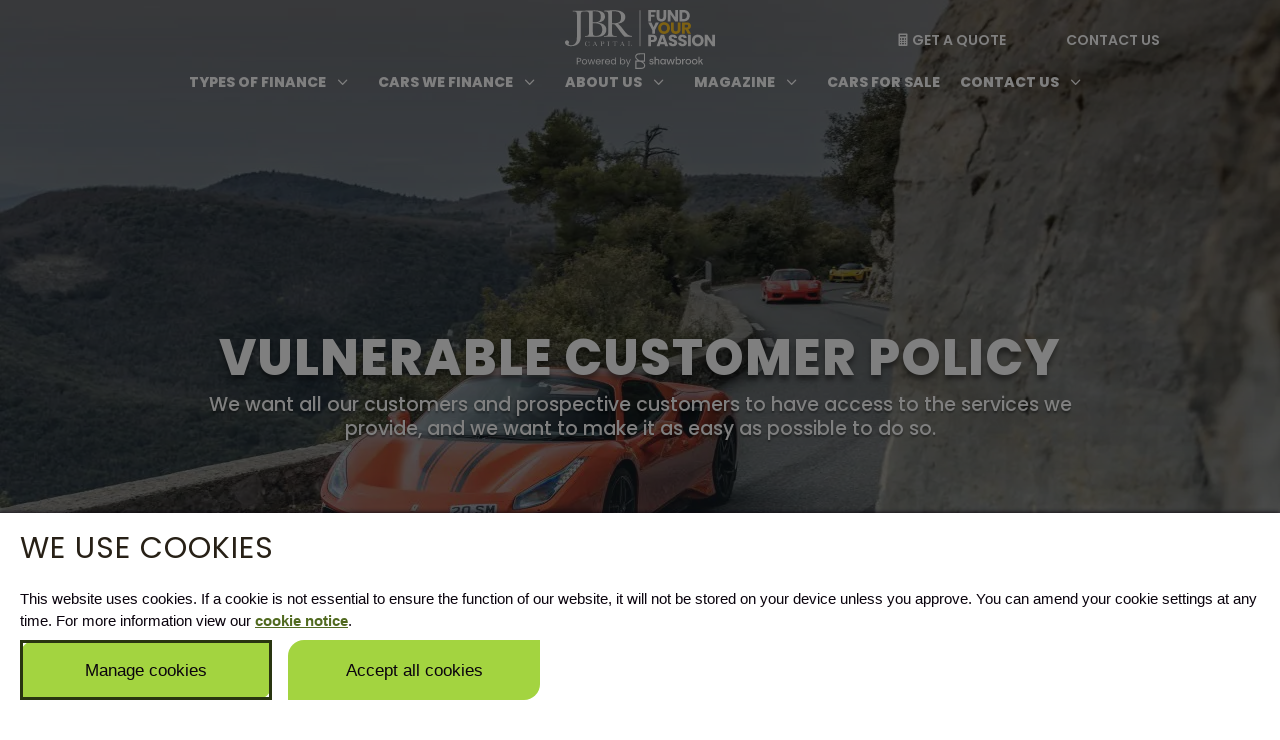

--- FILE ---
content_type: text/html
request_url: https://jbrcapital.com/customer-policies/vulnerable-customer-policy/
body_size: 38540
content:
<!-- This page is cached by the Hummingbird Performance plugin v3.18.1 - https://wordpress.org/plugins/hummingbird-performance/. --><!DOCTYPE html>
<html lang="en-GB">
<head>
	<meta charset="UTF-8" />
<meta http-equiv="X-UA-Compatible" content="IE=edge">
	<link rel="pingback" href="https://jbrcapital.com/xmlrpc.php" />

	<script type="20fda10c77455dca09ea0b7c-text/javascript">
		document.documentElement.className = 'js';
	</script>
	
	<title>Customer Vulnerability Policy &amp; Protections | JBR Capital</title>
<meta name='robots' content='max-image-preview:large' />
<script type="20fda10c77455dca09ea0b7c-text/javascript">
			let jqueryParams=[],jQuery=function(r){return jqueryParams=[...jqueryParams,r],jQuery},$=function(r){return jqueryParams=[...jqueryParams,r],$};window.jQuery=jQuery,window.$=jQuery;let customHeadScripts=!1;jQuery.fn=jQuery.prototype={},$.fn=jQuery.prototype={},jQuery.noConflict=function(r){if(window.jQuery)return jQuery=window.jQuery,$=window.jQuery,customHeadScripts=!0,jQuery.noConflict},jQuery.ready=function(r){jqueryParams=[...jqueryParams,r]},$.ready=function(r){jqueryParams=[...jqueryParams,r]},jQuery.load=function(r){jqueryParams=[...jqueryParams,r]},$.load=function(r){jqueryParams=[...jqueryParams,r]},jQuery.fn.ready=function(r){jqueryParams=[...jqueryParams,r]},$.fn.ready=function(r){jqueryParams=[...jqueryParams,r]};</script><link rel='dns-prefetch' href='//cdnjs.cloudflare.com' />
<link rel='dns-prefetch' href='//cdn.livechatinc.com' />
<link rel='dns-prefetch' href='//player.vimeo.com' />
<link rel='dns-prefetch' href='//consentcdn.cookiebot.com' />
<link rel='dns-prefetch' href='//b1541494.smushcdn.com' />
<link href='//www.gstatic.com' rel='preconnect' />
<link href='//ajax.googleapis.com' rel='preconnect' />
<link href='//apis.google.com' rel='preconnect' />
<link href='//b1541494.smushcdn.com' rel='preconnect' />
		<style>
			.lazyload,
			.lazyloading {
				max-width: 100%;
			}
		</style>
		<meta content="JBR V2 v." name="generator"/><style id='safe-svg-svg-icon-style-inline-css' type='text/css'>
.safe-svg-cover{text-align:center}.safe-svg-cover .safe-svg-inside{display:inline-block;max-width:100%}.safe-svg-cover svg{fill:currentColor;height:100%;max-height:100%;max-width:100%;width:100%}

.da11y-submenu-show,.menu li.et-hover>ul,.nav li.et-hover>ul{opacity:1!important;visibility:visible!important}
.keyboard-outline{outline-style:solid!important;outline-width:2px!important;-webkit-transition:none!important;transition:none!important}a[role=tab].keyboard-outline,button:active.keyboard-outline,button:focus.keyboard-outline,input:active.keyboard-outline,input:focus.keyboard-outline{outline-offset:-5px}.et-search-form input:focus.keyboard-outline{padding-left:15px;padding-right:15px}.et_pb_tab{-webkit-animation:none!important;animation:none!important}.et_pb_scroll_top.et-visible:focus{outline-color:Highlight;outline-style:solid;outline-width:2px}@media (-webkit-min-device-pixel-ratio:0){.et_pb_scroll_top.et-visible:focus{outline-color:-webkit-focus-ring-color;outline-style:auto}}
.et_pb_contact_form_label,.et_pb_search .screen-reader-text,.et_pb_social_media_follow_network_name,.widget_search .screen-reader-text{display:block!important}.da11y-screen-reader-text,.et_pb_contact_form_label,.et_pb_search .screen-reader-text,.et_pb_social_media_follow_network_name,.widget_search .screen-reader-text{clip:rect(1px,1px,1px,1px);-webkit-font-smoothing:subpixel-antialiased;font-family:-apple-system,BlinkMacSystemFont,Segoe UI,Roboto,Oxygen-Sans,Ubuntu,Cantarell,Helvetica Neue,sans-serif;font-size:1em;font-weight:600;height:1px;letter-spacing:normal;line-height:normal;overflow:hidden;position:absolute!important;text-shadow:none;text-transform:none;width:1px}.da11y-screen-reader-text:focus{clip:auto!important;background:#f1f1f1;-webkit-box-shadow:0 0 2px 2px rgba(0,0,0,.6);box-shadow:0 0 2px 2px rgba(0,0,0,.6);color:#00547a;display:block;height:auto;left:5px;padding:15px 23px 14px;text-decoration:none;top:7px;width:auto;z-index:1000000}
</style>
<style id='filebird-block-filebird-gallery-style-inline-css' type='text/css'>
ul.filebird-block-filebird-gallery{margin:auto!important;padding:0!important;width:100%}ul.filebird-block-filebird-gallery.layout-grid{display:grid;grid-gap:20px;align-items:stretch;grid-template-columns:repeat(var(--columns),1fr);justify-items:stretch}ul.filebird-block-filebird-gallery.layout-grid li img{border:1px solid #ccc;box-shadow:2px 2px 6px 0 rgba(0,0,0,.3);height:100%;max-width:100%;-o-object-fit:cover;object-fit:cover;width:100%}ul.filebird-block-filebird-gallery.layout-masonry{-moz-column-count:var(--columns);-moz-column-gap:var(--space);column-gap:var(--space);-moz-column-width:var(--min-width);columns:var(--min-width) var(--columns);display:block;overflow:auto}ul.filebird-block-filebird-gallery.layout-masonry li{margin-bottom:var(--space)}ul.filebird-block-filebird-gallery li{list-style:none}ul.filebird-block-filebird-gallery li figure{height:100%;margin:0;padding:0;position:relative;width:100%}ul.filebird-block-filebird-gallery li figure figcaption{background:linear-gradient(0deg,rgba(0,0,0,.7),rgba(0,0,0,.3) 70%,transparent);bottom:0;box-sizing:border-box;color:#fff;font-size:.8em;margin:0;max-height:100%;overflow:auto;padding:3em .77em .7em;position:absolute;text-align:center;width:100%;z-index:2}ul.filebird-block-filebird-gallery li figure figcaption a{color:inherit}

</style>
<link rel='stylesheet' id='categories-images-styles-css' href='https://jbrcapital.com/wp-content/hummingbird-assets/bb5dad0a81b2ade27c517e8484ff4cc4.css' type='text/css' media='all' />
<style id='divi-style-parent-inline-inline-css' type='text/css'>
/*!
Theme Name: Divi
Theme URI: http://www.elegantthemes.com/gallery/divi/
Version: 4.27.4
Description: Smart. Flexible. Beautiful. Divi is the most powerful theme in our collection.
Author: Elegant Themes
Author URI: http://www.elegantthemes.com
License: GNU General Public License v2
License URI: http://www.gnu.org/licenses/gpl-2.0.html
*/

a,abbr,acronym,address,applet,b,big,blockquote,body,center,cite,code,dd,del,dfn,div,dl,dt,em,fieldset,font,form,h1,h2,h3,h4,h5,h6,html,i,iframe,img,ins,kbd,label,legend,li,object,ol,p,pre,q,s,samp,small,span,strike,strong,sub,sup,tt,u,ul,var{margin:0;padding:0;border:0;outline:0;font-size:100%;-ms-text-size-adjust:100%;-webkit-text-size-adjust:100%;vertical-align:baseline;background:transparent}body{line-height:1}ol,ul{list-style:none}blockquote,q{quotes:none}blockquote:after,blockquote:before,q:after,q:before{content:"";content:none}blockquote{margin:20px 0 30px;border-left:5px solid;padding-left:20px}:focus{outline:0}del{text-decoration:line-through}pre{overflow:auto;padding:10px}figure{margin:0}table{border-collapse:collapse;border-spacing:0}article,aside,footer,header,hgroup,nav,section{display:block}body{font-family:Open Sans,Arial,sans-serif;font-size:14px;color:#666;background-color:#fff;line-height:1.7em;font-weight:500;-webkit-font-smoothing:antialiased;-moz-osx-font-smoothing:grayscale}body.page-template-page-template-blank-php #page-container{padding-top:0!important}body.et_cover_background{background-size:cover!important;background-position:top!important;background-repeat:no-repeat!important;background-attachment:fixed}a{color:#2ea3f2}a,a:hover{text-decoration:none}p{padding-bottom:1em}p:not(.has-background):last-of-type{padding-bottom:0}p.et_normal_padding{padding-bottom:1em}strong{font-weight:700}cite,em,i{font-style:italic}code,pre{font-family:Courier New,monospace;margin-bottom:10px}ins{text-decoration:none}sub,sup{height:0;line-height:1;position:relative;vertical-align:baseline}sup{bottom:.8em}sub{top:.3em}dl{margin:0 0 1.5em}dl dt{font-weight:700}dd{margin-left:1.5em}blockquote p{padding-bottom:0}embed,iframe,object,video{max-width:100%}h1,h2,h3,h4,h5,h6{color:#333;padding-bottom:10px;line-height:1em;font-weight:500}h1 a,h2 a,h3 a,h4 a,h5 a,h6 a{color:inherit}h1{font-size:30px}h2{font-size:26px}h3{font-size:22px}h4{font-size:18px}h5{font-size:16px}h6{font-size:14px}input{-webkit-appearance:none}input[type=checkbox]{-webkit-appearance:checkbox}input[type=radio]{-webkit-appearance:radio}input.text,input.title,input[type=email],input[type=password],input[type=tel],input[type=text],select,textarea{background-color:#fff;border:1px solid #bbb;padding:2px;color:#4e4e4e}input.text:focus,input.title:focus,input[type=text]:focus,select:focus,textarea:focus{border-color:#2d3940;color:#3e3e3e}input.text,input.title,input[type=text],select,textarea{margin:0}textarea{padding:4px}button,input,select,textarea{font-family:inherit}img{max-width:100%;height:auto}.clear{clear:both}br.clear{margin:0;padding:0}.pagination{clear:both}#et_search_icon:hover,.et-social-icon a:hover,.et_password_protected_form .et_submit_button,.form-submit .et_pb_buttontton.alt.disabled,.nav-single a,.posted_in a{color:#2ea3f2}.et-search-form,blockquote{border-color:#2ea3f2}#main-content{background-color:#fff}.container{width:80%;max-width:1080px;margin:auto;position:relative}body:not(.et-tb) #main-content .container,body:not(.et-tb-has-header) #main-content .container{padding-top:58px}.et_full_width_page #main-content .container:before{display:none}.main_title{margin-bottom:20px}.et_password_protected_form .et_submit_button:hover,.form-submit .et_pb_button:hover{background:rgba(0,0,0,.05)}.et_button_icon_visible .et_pb_button{padding-right:2em;padding-left:.7em}.et_button_icon_visible .et_pb_button:after{opacity:1;margin-left:0}.et_button_left .et_pb_button:hover:after{left:.15em}.et_button_left .et_pb_button:after{margin-left:0;left:1em}.et_button_icon_visible.et_button_left .et_pb_button,.et_button_left .et_pb_button:hover,.et_button_left .et_pb_module .et_pb_button:hover{padding-left:2em;padding-right:.7em}.et_button_icon_visible.et_button_left .et_pb_button:after,.et_button_left .et_pb_button:hover:after{left:.15em}.et_password_protected_form .et_submit_button:hover,.form-submit .et_pb_button:hover{padding:.3em 1em}.et_button_no_icon .et_pb_button:after{display:none}.et_button_no_icon.et_button_icon_visible.et_button_left .et_pb_button,.et_button_no_icon.et_button_left .et_pb_button:hover,.et_button_no_icon .et_pb_button,.et_button_no_icon .et_pb_button:hover{padding:.3em 1em!important}.et_button_custom_icon .et_pb_button:after{line-height:1.7em}.et_button_custom_icon.et_button_icon_visible .et_pb_button:after,.et_button_custom_icon .et_pb_button:hover:after{margin-left:.3em}#left-area .post_format-post-format-gallery .wp-block-gallery:first-of-type{padding:0;margin-bottom:-16px}.entry-content table:not(.variations){border:1px solid #eee;margin:0 0 15px;text-align:left;width:100%}.entry-content thead th,.entry-content tr th{color:#555;font-weight:700;padding:9px 24px}.entry-content tr td{border-top:1px solid #eee;padding:6px 24px}#left-area ul,.entry-content ul,.et-l--body ul,.et-l--footer ul,.et-l--header ul{list-style-type:disc;padding:0 0 23px 1em;line-height:26px}#left-area ol,.entry-content ol,.et-l--body ol,.et-l--footer ol,.et-l--header ol{list-style-type:decimal;list-style-position:inside;padding:0 0 23px;line-height:26px}#left-area ul li ul,.entry-content ul li ol{padding:2px 0 2px 20px}#left-area ol li ul,.entry-content ol li ol,.et-l--body ol li ol,.et-l--footer ol li ol,.et-l--header ol li ol{padding:2px 0 2px 35px}#left-area ul.wp-block-gallery{display:-webkit-box;display:-ms-flexbox;display:flex;-ms-flex-wrap:wrap;flex-wrap:wrap;list-style-type:none;padding:0}#left-area ul.products{padding:0!important;line-height:1.7!important;list-style:none!important}.gallery-item a{display:block}.gallery-caption,.gallery-item a{width:90%}#wpadminbar{z-index:100001}#left-area .post-meta{font-size:14px;padding-bottom:15px}#left-area .post-meta a{text-decoration:none;color:#666}#left-area .et_featured_image{padding-bottom:7px}.single .post{padding-bottom:25px}body.single .et_audio_content{margin-bottom:-6px}.nav-single a{text-decoration:none;color:#2ea3f2;font-size:14px;font-weight:400}.nav-previous{float:left}.nav-next{float:right}.et_password_protected_form p input{background-color:#eee;border:none!important;width:100%!important;border-radius:0!important;font-size:14px;color:#999!important;padding:16px!important;-webkit-box-sizing:border-box;box-sizing:border-box}.et_password_protected_form label{display:none}.et_password_protected_form .et_submit_button{font-family:inherit;display:block;float:right;margin:8px auto 0;cursor:pointer}.post-password-required p.nocomments.container{max-width:100%}.post-password-required p.nocomments.container:before{display:none}.aligncenter,div.post .new-post .aligncenter{display:block;margin-left:auto;margin-right:auto}.wp-caption{border:1px solid #ddd;text-align:center;background-color:#f3f3f3;margin-bottom:10px;max-width:96%;padding:8px}.wp-caption.alignleft{margin:0 30px 20px 0}.wp-caption.alignright{margin:0 0 20px 30px}.wp-caption img{margin:0;padding:0;border:0}.wp-caption p.wp-caption-text{font-size:12px;padding:0 4px 5px;margin:0}.alignright{float:right}.alignleft{float:left}img.alignleft{display:inline;float:left;margin-right:15px}img.alignright{display:inline;float:right;margin-left:15px}.page.et_pb_pagebuilder_layout #main-content{background-color:transparent}body #main-content .et_builder_inner_content>h1,body #main-content .et_builder_inner_content>h2,body #main-content .et_builder_inner_content>h3,body #main-content .et_builder_inner_content>h4,body #main-content .et_builder_inner_content>h5,body #main-content .et_builder_inner_content>h6{line-height:1.4em}body #main-content .et_builder_inner_content>p{line-height:1.7em}.wp-block-pullquote{margin:20px 0 30px}.wp-block-pullquote.has-background blockquote{border-left:none}.wp-block-group.has-background{padding:1.5em 1.5em .5em}@media (min-width:981px){#left-area{width:79.125%;padding-bottom:23px}#main-content .container:before{content:"";position:absolute;top:0;height:100%;width:1px;background-color:#e2e2e2}.et_full_width_page #left-area,.et_no_sidebar #left-area{float:none;width:100%!important}.et_full_width_page #left-area{padding-bottom:0}.et_no_sidebar #main-content .container:before{display:none}}@media (max-width:980px){#page-container{padding-top:80px}.et-tb #page-container,.et-tb-has-header #page-container{padding-top:0!important}#left-area,#sidebar{width:100%!important}#main-content .container:before{display:none!important}.et_full_width_page .et_gallery_item:nth-child(4n+1){clear:none}}@media print{#page-container{padding-top:0!important}}#wp-admin-bar-et-use-visual-builder a:before{font-family:ETmodules!important;content:"\e625";font-size:30px!important;width:28px;margin-top:-3px;color:#974df3!important}#wp-admin-bar-et-use-visual-builder:hover a:before{color:#fff!important}#wp-admin-bar-et-use-visual-builder:hover a,#wp-admin-bar-et-use-visual-builder a:hover{transition:background-color .5s ease;-webkit-transition:background-color .5s ease;-moz-transition:background-color .5s ease;background-color:#7e3bd0!important;color:#fff!important}* html .clearfix,:first-child+html .clearfix{zoom:1}.iphone .et_pb_section_video_bg video::-webkit-media-controls-start-playback-button{display:none!important;-webkit-appearance:none}.et_mobile_device .et_pb_section_parallax .et_pb_parallax_css{background-attachment:scroll}.et-social-facebook a.icon:before{content:"\e093"}.et-social-twitter a.icon:before{content:"\e094"}.et-social-google-plus a.icon:before{content:"\e096"}.et-social-instagram a.icon:before{content:"\e09a"}.et-social-rss a.icon:before{content:"\e09e"}.ai1ec-single-event:after{content:" ";display:table;clear:both}.evcal_event_details .evcal_evdata_cell .eventon_details_shading_bot.eventon_details_shading_bot{z-index:3}.wp-block-divi-layout{margin-bottom:1em}*{-webkit-box-sizing:border-box;box-sizing:border-box}#et-info-email:before,#et-info-phone:before,#et_search_icon:before,.comment-reply-link:after,.et-cart-info span:before,.et-pb-arrow-next:before,.et-pb-arrow-prev:before,.et-social-icon a:before,.et_audio_container .mejs-playpause-button button:before,.et_audio_container .mejs-volume-button button:before,.et_overlay:before,.et_password_protected_form .et_submit_button:after,.et_pb_button:after,.et_pb_contact_reset:after,.et_pb_contact_submit:after,.et_pb_font_icon:before,.et_pb_newsletter_button:after,.et_pb_pricing_table_button:after,.et_pb_promo_button:after,.et_pb_testimonial:before,.et_pb_toggle_title:before,.form-submit .et_pb_button:after,.mobile_menu_bar:before,a.et_pb_more_button:after{font-family:ETmodules!important;speak:none;font-style:normal;font-weight:400;-webkit-font-feature-settings:normal;font-feature-settings:normal;font-variant:normal;text-transform:none;line-height:1;-webkit-font-smoothing:antialiased;-moz-osx-font-smoothing:grayscale;text-shadow:0 0;direction:ltr}.et-pb-icon,.et_pb_custom_button_icon.et_pb_button:after,.et_pb_login .et_pb_custom_button_icon.et_pb_button:after,.et_pb_woo_custom_button_icon .button.et_pb_custom_button_icon.et_pb_button:after,.et_pb_woo_custom_button_icon .button.et_pb_custom_button_icon.et_pb_button:hover:after{content:attr(data-icon)}.et-pb-icon{font-family:ETmodules;speak:none;font-weight:400;-webkit-font-feature-settings:normal;font-feature-settings:normal;font-variant:normal;text-transform:none;line-height:1;-webkit-font-smoothing:antialiased;font-size:96px;font-style:normal;display:inline-block;-webkit-box-sizing:border-box;box-sizing:border-box;direction:ltr}#et-ajax-saving{display:none;-webkit-transition:background .3s,-webkit-box-shadow .3s;transition:background .3s,-webkit-box-shadow .3s;transition:background .3s,box-shadow .3s;transition:background .3s,box-shadow .3s,-webkit-box-shadow .3s;-webkit-box-shadow:rgba(0,139,219,.247059) 0 0 60px;box-shadow:0 0 60px rgba(0,139,219,.247059);position:fixed;top:50%;left:50%;width:50px;height:50px;background:#fff;border-radius:50px;margin:-25px 0 0 -25px;z-index:999999;text-align:center}#et-ajax-saving img{margin:9px}.et-safe-mode-indicator,.et-safe-mode-indicator:focus,.et-safe-mode-indicator:hover{-webkit-box-shadow:0 5px 10px rgba(41,196,169,.15);box-shadow:0 5px 10px rgba(41,196,169,.15);background:#29c4a9;color:#fff;font-size:14px;font-weight:600;padding:12px;line-height:16px;border-radius:3px;position:fixed;bottom:30px;right:30px;z-index:999999;text-decoration:none;font-family:Open Sans,sans-serif;-webkit-font-smoothing:antialiased;-moz-osx-font-smoothing:grayscale}.et_pb_button{font-size:20px;font-weight:500;padding:.3em 1em;line-height:1.7em!important;background-color:transparent;background-size:cover;background-position:50%;background-repeat:no-repeat;border:2px solid;border-radius:3px;-webkit-transition-duration:.2s;transition-duration:.2s;-webkit-transition-property:all!important;transition-property:all!important}.et_pb_button,.et_pb_button_inner{position:relative}.et_pb_button:hover,.et_pb_module .et_pb_button:hover{border:2px solid transparent;padding:.3em 2em .3em .7em}.et_pb_button:hover{background-color:hsla(0,0%,100%,.2)}.et_pb_bg_layout_light.et_pb_button:hover,.et_pb_bg_layout_light .et_pb_button:hover{background-color:rgba(0,0,0,.05)}.et_pb_button:after,.et_pb_button:before{font-size:32px;line-height:1em;content:"\35";opacity:0;position:absolute;margin-left:-1em;-webkit-transition:all .2s;transition:all .2s;text-transform:none;-webkit-font-feature-settings:"kern" off;font-feature-settings:"kern" off;font-variant:none;font-style:normal;font-weight:400;text-shadow:none}.et_pb_button.et_hover_enabled:hover:after,.et_pb_button.et_pb_hovered:hover:after{-webkit-transition:none!important;transition:none!important}.et_pb_button:before{display:none}.et_pb_button:hover:after{opacity:1;margin-left:0}.et_pb_column_1_3 h1,.et_pb_column_1_4 h1,.et_pb_column_1_5 h1,.et_pb_column_1_6 h1,.et_pb_column_2_5 h1{font-size:26px}.et_pb_column_1_3 h2,.et_pb_column_1_4 h2,.et_pb_column_1_5 h2,.et_pb_column_1_6 h2,.et_pb_column_2_5 h2{font-size:23px}.et_pb_column_1_3 h3,.et_pb_column_1_4 h3,.et_pb_column_1_5 h3,.et_pb_column_1_6 h3,.et_pb_column_2_5 h3{font-size:20px}.et_pb_column_1_3 h4,.et_pb_column_1_4 h4,.et_pb_column_1_5 h4,.et_pb_column_1_6 h4,.et_pb_column_2_5 h4{font-size:18px}.et_pb_column_1_3 h5,.et_pb_column_1_4 h5,.et_pb_column_1_5 h5,.et_pb_column_1_6 h5,.et_pb_column_2_5 h5{font-size:16px}.et_pb_column_1_3 h6,.et_pb_column_1_4 h6,.et_pb_column_1_5 h6,.et_pb_column_1_6 h6,.et_pb_column_2_5 h6{font-size:15px}.et_pb_bg_layout_dark,.et_pb_bg_layout_dark h1,.et_pb_bg_layout_dark h2,.et_pb_bg_layout_dark h3,.et_pb_bg_layout_dark h4,.et_pb_bg_layout_dark h5,.et_pb_bg_layout_dark h6{color:#fff!important}.et_pb_module.et_pb_text_align_left{text-align:left}.et_pb_module.et_pb_text_align_center{text-align:center}.et_pb_module.et_pb_text_align_right{text-align:right}.et_pb_module.et_pb_text_align_justified{text-align:justify}.clearfix:after{visibility:hidden;display:block;font-size:0;content:" ";clear:both;height:0}.et_pb_bg_layout_light .et_pb_more_button{color:#2ea3f2}.et_builder_inner_content{position:relative;z-index:1}header .et_builder_inner_content{z-index:2}.et_pb_css_mix_blend_mode_passthrough{mix-blend-mode:unset!important}.et_pb_image_container{margin:-20px -20px 29px}.et_pb_module_inner{position:relative}.et_hover_enabled_preview{z-index:2}.et_hover_enabled:hover{position:relative;z-index:2}.et_pb_all_tabs,.et_pb_module,.et_pb_posts_nav a,.et_pb_tab,.et_pb_with_background{position:relative;background-size:cover;background-position:50%;background-repeat:no-repeat}.et_pb_background_mask,.et_pb_background_pattern{bottom:0;left:0;position:absolute;right:0;top:0}.et_pb_background_mask{background-size:calc(100% + 2px) calc(100% + 2px);background-repeat:no-repeat;background-position:50%;overflow:hidden}.et_pb_background_pattern{background-position:0 0;background-repeat:repeat}.et_pb_with_border{position:relative;border:0 solid #333}.post-password-required .et_pb_row{padding:0;width:100%}.post-password-required .et_password_protected_form{min-height:0}body.et_pb_pagebuilder_layout.et_pb_show_title .post-password-required .et_password_protected_form h1,body:not(.et_pb_pagebuilder_layout) .post-password-required .et_password_protected_form h1{display:none}.et_pb_no_bg{padding:0!important}.et_overlay.et_pb_inline_icon:before,.et_pb_inline_icon:before{content:attr(data-icon)}.et_pb_more_button{color:inherit;text-shadow:none;text-decoration:none;display:inline-block;margin-top:20px}.et_parallax_bg_wrap{overflow:hidden;position:absolute;top:0;right:0;bottom:0;left:0}.et_parallax_bg{background-repeat:no-repeat;background-position:top;background-size:cover;position:absolute;bottom:0;left:0;width:100%;height:100%;display:block}.et_parallax_bg.et_parallax_bg__hover,.et_parallax_bg.et_parallax_bg_phone,.et_parallax_bg.et_parallax_bg_tablet,.et_parallax_gradient.et_parallax_gradient__hover,.et_parallax_gradient.et_parallax_gradient_phone,.et_parallax_gradient.et_parallax_gradient_tablet,.et_pb_section_parallax_hover:hover .et_parallax_bg:not(.et_parallax_bg__hover),.et_pb_section_parallax_hover:hover .et_parallax_gradient:not(.et_parallax_gradient__hover){display:none}.et_pb_section_parallax_hover:hover .et_parallax_bg.et_parallax_bg__hover,.et_pb_section_parallax_hover:hover .et_parallax_gradient.et_parallax_gradient__hover{display:block}.et_parallax_gradient{bottom:0;display:block;left:0;position:absolute;right:0;top:0}.et_pb_module.et_pb_section_parallax,.et_pb_posts_nav a.et_pb_section_parallax,.et_pb_tab.et_pb_section_parallax{position:relative}.et_pb_section_parallax .et_pb_parallax_css,.et_pb_slides .et_parallax_bg.et_pb_parallax_css{background-attachment:fixed}body.et-bfb .et_pb_section_parallax .et_pb_parallax_css,body.et-bfb .et_pb_slides .et_parallax_bg.et_pb_parallax_css{background-attachment:scroll;bottom:auto}.et_pb_section_parallax.et_pb_column .et_pb_module,.et_pb_section_parallax.et_pb_row .et_pb_column,.et_pb_section_parallax.et_pb_row .et_pb_module{z-index:9;position:relative}.et_pb_more_button:hover:after{opacity:1;margin-left:0}.et_pb_preload .et_pb_section_video_bg,.et_pb_preload>div{visibility:hidden}.et_pb_preload,.et_pb_section.et_pb_section_video.et_pb_preload{position:relative;background:#464646!important}.et_pb_preload:before{content:"";position:absolute;top:50%;left:50%;background:url(https://b1541494.smushcdn.com/1541494/wp-content/themes/Divi/includes/builder/styles/images/preloader.gif?lossy=1&strip=1&webp=1) no-repeat;border-radius:32px;width:32px;height:32px;margin:-16px 0 0 -16px}.box-shadow-overlay{position:absolute;top:0;left:0;width:100%;height:100%;z-index:10;pointer-events:none}.et_pb_section>.box-shadow-overlay~.et_pb_row{z-index:11}body.safari .section_has_divider{will-change:transform}.et_pb_row>.box-shadow-overlay{z-index:8}.has-box-shadow-overlay{position:relative}.et_clickable{cursor:pointer}.screen-reader-text{border:0;clip:rect(1px,1px,1px,1px);-webkit-clip-path:inset(50%);clip-path:inset(50%);height:1px;margin:-1px;overflow:hidden;padding:0;position:absolute!important;width:1px;word-wrap:normal!important}.et_multi_view_hidden,.et_multi_view_hidden_image{display:none!important}@keyframes multi-view-image-fade{0%{opacity:0}10%{opacity:.1}20%{opacity:.2}30%{opacity:.3}40%{opacity:.4}50%{opacity:.5}60%{opacity:.6}70%{opacity:.7}80%{opacity:.8}90%{opacity:.9}to{opacity:1}}.et_multi_view_image__loading{visibility:hidden}.et_multi_view_image__loaded{-webkit-animation:multi-view-image-fade .5s;animation:multi-view-image-fade .5s}#et-pb-motion-effects-offset-tracker{visibility:hidden!important;opacity:0;position:absolute;top:0;left:0}.et-pb-before-scroll-animation{opacity:0}header.et-l.et-l--header:after{clear:both;display:block;content:""}.et_pb_module{-webkit-animation-timing-function:linear;animation-timing-function:linear;-webkit-animation-duration:.2s;animation-duration:.2s}@-webkit-keyframes fadeBottom{0%{opacity:0;-webkit-transform:translateY(10%);transform:translateY(10%)}to{opacity:1;-webkit-transform:translateY(0);transform:translateY(0)}}@keyframes fadeBottom{0%{opacity:0;-webkit-transform:translateY(10%);transform:translateY(10%)}to{opacity:1;-webkit-transform:translateY(0);transform:translateY(0)}}@-webkit-keyframes fadeLeft{0%{opacity:0;-webkit-transform:translateX(-10%);transform:translateX(-10%)}to{opacity:1;-webkit-transform:translateX(0);transform:translateX(0)}}@keyframes fadeLeft{0%{opacity:0;-webkit-transform:translateX(-10%);transform:translateX(-10%)}to{opacity:1;-webkit-transform:translateX(0);transform:translateX(0)}}@-webkit-keyframes fadeRight{0%{opacity:0;-webkit-transform:translateX(10%);transform:translateX(10%)}to{opacity:1;-webkit-transform:translateX(0);transform:translateX(0)}}@keyframes fadeRight{0%{opacity:0;-webkit-transform:translateX(10%);transform:translateX(10%)}to{opacity:1;-webkit-transform:translateX(0);transform:translateX(0)}}@-webkit-keyframes fadeTop{0%{opacity:0;-webkit-transform:translateY(-10%);transform:translateY(-10%)}to{opacity:1;-webkit-transform:translateX(0);transform:translateX(0)}}@keyframes fadeTop{0%{opacity:0;-webkit-transform:translateY(-10%);transform:translateY(-10%)}to{opacity:1;-webkit-transform:translateX(0);transform:translateX(0)}}@-webkit-keyframes fadeIn{0%{opacity:0}to{opacity:1}}@keyframes fadeIn{0%{opacity:0}to{opacity:1}}.et-waypoint:not(.et_pb_counters){opacity:0}@media (min-width:981px){.et_pb_section.et_section_specialty div.et_pb_row .et_pb_column .et_pb_column .et_pb_module.et-last-child,.et_pb_section.et_section_specialty div.et_pb_row .et_pb_column .et_pb_column .et_pb_module:last-child,.et_pb_section.et_section_specialty div.et_pb_row .et_pb_column .et_pb_row_inner .et_pb_column .et_pb_module.et-last-child,.et_pb_section.et_section_specialty div.et_pb_row .et_pb_column .et_pb_row_inner .et_pb_column .et_pb_module:last-child,.et_pb_section div.et_pb_row .et_pb_column .et_pb_module.et-last-child,.et_pb_section div.et_pb_row .et_pb_column .et_pb_module:last-child{margin-bottom:0}}@media (max-width:980px){.et_overlay.et_pb_inline_icon_tablet:before,.et_pb_inline_icon_tablet:before{content:attr(data-icon-tablet)}.et_parallax_bg.et_parallax_bg_tablet_exist,.et_parallax_gradient.et_parallax_gradient_tablet_exist{display:none}.et_parallax_bg.et_parallax_bg_tablet,.et_parallax_gradient.et_parallax_gradient_tablet{display:block}.et_pb_column .et_pb_module{margin-bottom:30px}.et_pb_row .et_pb_column .et_pb_module.et-last-child,.et_pb_row .et_pb_column .et_pb_module:last-child,.et_section_specialty .et_pb_row .et_pb_column .et_pb_module.et-last-child,.et_section_specialty .et_pb_row .et_pb_column .et_pb_module:last-child{margin-bottom:0}.et_pb_more_button{display:inline-block!important}.et_pb_bg_layout_light_tablet.et_pb_button,.et_pb_bg_layout_light_tablet.et_pb_module.et_pb_button,.et_pb_bg_layout_light_tablet .et_pb_more_button{color:#2ea3f2}.et_pb_bg_layout_light_tablet .et_pb_forgot_password a{color:#666}.et_pb_bg_layout_light_tablet h1,.et_pb_bg_layout_light_tablet h2,.et_pb_bg_layout_light_tablet h3,.et_pb_bg_layout_light_tablet h4,.et_pb_bg_layout_light_tablet h5,.et_pb_bg_layout_light_tablet h6{color:#333!important}.et_pb_module .et_pb_bg_layout_light_tablet.et_pb_button{color:#2ea3f2!important}.et_pb_bg_layout_light_tablet{color:#666!important}.et_pb_bg_layout_dark_tablet,.et_pb_bg_layout_dark_tablet h1,.et_pb_bg_layout_dark_tablet h2,.et_pb_bg_layout_dark_tablet h3,.et_pb_bg_layout_dark_tablet h4,.et_pb_bg_layout_dark_tablet h5,.et_pb_bg_layout_dark_tablet h6{color:#fff!important}.et_pb_bg_layout_dark_tablet.et_pb_button,.et_pb_bg_layout_dark_tablet.et_pb_module.et_pb_button,.et_pb_bg_layout_dark_tablet .et_pb_more_button{color:inherit}.et_pb_bg_layout_dark_tablet .et_pb_forgot_password a{color:#fff}.et_pb_module.et_pb_text_align_left-tablet{text-align:left}.et_pb_module.et_pb_text_align_center-tablet{text-align:center}.et_pb_module.et_pb_text_align_right-tablet{text-align:right}.et_pb_module.et_pb_text_align_justified-tablet{text-align:justify}}@media (max-width:767px){.et_pb_more_button{display:inline-block!important}.et_overlay.et_pb_inline_icon_phone:before,.et_pb_inline_icon_phone:before{content:attr(data-icon-phone)}.et_parallax_bg.et_parallax_bg_phone_exist,.et_parallax_gradient.et_parallax_gradient_phone_exist{display:none}.et_parallax_bg.et_parallax_bg_phone,.et_parallax_gradient.et_parallax_gradient_phone{display:block}.et-hide-mobile{display:none!important}.et_pb_bg_layout_light_phone.et_pb_button,.et_pb_bg_layout_light_phone.et_pb_module.et_pb_button,.et_pb_bg_layout_light_phone .et_pb_more_button{color:#2ea3f2}.et_pb_bg_layout_light_phone .et_pb_forgot_password a{color:#666}.et_pb_bg_layout_light_phone h1,.et_pb_bg_layout_light_phone h2,.et_pb_bg_layout_light_phone h3,.et_pb_bg_layout_light_phone h4,.et_pb_bg_layout_light_phone h5,.et_pb_bg_layout_light_phone h6{color:#333!important}.et_pb_module .et_pb_bg_layout_light_phone.et_pb_button{color:#2ea3f2!important}.et_pb_bg_layout_light_phone{color:#666!important}.et_pb_bg_layout_dark_phone,.et_pb_bg_layout_dark_phone h1,.et_pb_bg_layout_dark_phone h2,.et_pb_bg_layout_dark_phone h3,.et_pb_bg_layout_dark_phone h4,.et_pb_bg_layout_dark_phone h5,.et_pb_bg_layout_dark_phone h6{color:#fff!important}.et_pb_bg_layout_dark_phone.et_pb_button,.et_pb_bg_layout_dark_phone.et_pb_module.et_pb_button,.et_pb_bg_layout_dark_phone .et_pb_more_button{color:inherit}.et_pb_module .et_pb_bg_layout_dark_phone.et_pb_button{color:#fff!important}.et_pb_bg_layout_dark_phone .et_pb_forgot_password a{color:#fff}.et_pb_module.et_pb_text_align_left-phone{text-align:left}.et_pb_module.et_pb_text_align_center-phone{text-align:center}.et_pb_module.et_pb_text_align_right-phone{text-align:right}.et_pb_module.et_pb_text_align_justified-phone{text-align:justify}}@media (max-width:479px){a.et_pb_more_button{display:block}}@media (min-width:768px) and (max-width:980px){[data-et-multi-view-load-tablet-hidden=true]:not(.et_multi_view_swapped){display:none!important}}@media (max-width:767px){[data-et-multi-view-load-phone-hidden=true]:not(.et_multi_view_swapped){display:none!important}}.et_pb_menu.et_pb_menu--style-inline_centered_logo .et_pb_menu__menu nav ul{-webkit-box-pack:center;-ms-flex-pack:center;justify-content:center}@-webkit-keyframes multi-view-image-fade{0%{-webkit-transform:scale(1);transform:scale(1);opacity:1}50%{-webkit-transform:scale(1.01);transform:scale(1.01);opacity:1}to{-webkit-transform:scale(1);transform:scale(1);opacity:1}}
</style>
<style id='divi-dynamic-critical-inline-css' type='text/css'>
@font-face{font-family:ETmodules;font-display:swap;src:url(//jbrcapital.com/wp-content/themes/Divi/core/admin/fonts/modules/all/modules.eot);src:url(//jbrcapital.com/wp-content/themes/Divi/core/admin/fonts/modules/all/modules.eot?#iefix) format("embedded-opentype"),url(//jbrcapital.com/wp-content/themes/Divi/core/admin/fonts/modules/all/modules.woff) format("woff"),url(//jbrcapital.com/wp-content/themes/Divi/core/admin/fonts/modules/all/modules.ttf) format("truetype"),url(//jbrcapital.com/wp-content/themes/Divi/core/admin/fonts/modules/all/modules.svg#ETmodules) format("svg");font-weight:400;font-style:normal}
@font-face{font-family:FontAwesome;font-style:normal;font-weight:400;font-display:swap;src:url(//jbrcapital.com/wp-content/themes/Divi/core/admin/fonts/fontawesome/fa-regular-400.eot);src:url(//jbrcapital.com/wp-content/themes/Divi/core/admin/fonts/fontawesome/fa-regular-400.eot?#iefix) format("embedded-opentype"),url(//jbrcapital.com/wp-content/themes/Divi/core/admin/fonts/fontawesome/fa-regular-400.woff2) format("woff2"),url(//jbrcapital.com/wp-content/themes/Divi/core/admin/fonts/fontawesome/fa-regular-400.woff) format("woff"),url(//jbrcapital.com/wp-content/themes/Divi/core/admin/fonts/fontawesome/fa-regular-400.ttf) format("truetype"),url(//jbrcapital.com/wp-content/themes/Divi/core/admin/fonts/fontawesome/fa-regular-400.svg#fontawesome) format("svg")}@font-face{font-family:FontAwesome;font-style:normal;font-weight:900;font-display:swap;src:url(//jbrcapital.com/wp-content/themes/Divi/core/admin/fonts/fontawesome/fa-solid-900.eot);src:url(//jbrcapital.com/wp-content/themes/Divi/core/admin/fonts/fontawesome/fa-solid-900.eot?#iefix) format("embedded-opentype"),url(//jbrcapital.com/wp-content/themes/Divi/core/admin/fonts/fontawesome/fa-solid-900.woff2) format("woff2"),url(//jbrcapital.com/wp-content/themes/Divi/core/admin/fonts/fontawesome/fa-solid-900.woff) format("woff"),url(//jbrcapital.com/wp-content/themes/Divi/core/admin/fonts/fontawesome/fa-solid-900.ttf) format("truetype"),url(//jbrcapital.com/wp-content/themes/Divi/core/admin/fonts/fontawesome/fa-solid-900.svg#fontawesome) format("svg")}@font-face{font-family:FontAwesome;font-style:normal;font-weight:400;font-display:swap;src:url(//jbrcapital.com/wp-content/themes/Divi/core/admin/fonts/fontawesome/fa-brands-400.eot);src:url(//jbrcapital.com/wp-content/themes/Divi/core/admin/fonts/fontawesome/fa-brands-400.eot?#iefix) format("embedded-opentype"),url(//jbrcapital.com/wp-content/themes/Divi/core/admin/fonts/fontawesome/fa-brands-400.woff2) format("woff2"),url(//jbrcapital.com/wp-content/themes/Divi/core/admin/fonts/fontawesome/fa-brands-400.woff) format("woff"),url(//jbrcapital.com/wp-content/themes/Divi/core/admin/fonts/fontawesome/fa-brands-400.ttf) format("truetype"),url(//jbrcapital.com/wp-content/themes/Divi/core/admin/fonts/fontawesome/fa-brands-400.svg#fontawesome) format("svg")}
@media (min-width:981px){.et_pb_gutters3 .et_pb_column,.et_pb_gutters3.et_pb_row .et_pb_column{margin-right:5.5%}.et_pb_gutters3 .et_pb_column_4_4,.et_pb_gutters3.et_pb_row .et_pb_column_4_4{width:100%}.et_pb_gutters3 .et_pb_column_4_4 .et_pb_module,.et_pb_gutters3.et_pb_row .et_pb_column_4_4 .et_pb_module{margin-bottom:2.75%}.et_pb_gutters3 .et_pb_column_3_4,.et_pb_gutters3.et_pb_row .et_pb_column_3_4{width:73.625%}.et_pb_gutters3 .et_pb_column_3_4 .et_pb_module,.et_pb_gutters3.et_pb_row .et_pb_column_3_4 .et_pb_module{margin-bottom:3.735%}.et_pb_gutters3 .et_pb_column_2_3,.et_pb_gutters3.et_pb_row .et_pb_column_2_3{width:64.833%}.et_pb_gutters3 .et_pb_column_2_3 .et_pb_module,.et_pb_gutters3.et_pb_row .et_pb_column_2_3 .et_pb_module{margin-bottom:4.242%}.et_pb_gutters3 .et_pb_column_3_5,.et_pb_gutters3.et_pb_row .et_pb_column_3_5{width:57.8%}.et_pb_gutters3 .et_pb_column_3_5 .et_pb_module,.et_pb_gutters3.et_pb_row .et_pb_column_3_5 .et_pb_module{margin-bottom:4.758%}.et_pb_gutters3 .et_pb_column_1_2,.et_pb_gutters3.et_pb_row .et_pb_column_1_2{width:47.25%}.et_pb_gutters3 .et_pb_column_1_2 .et_pb_module,.et_pb_gutters3.et_pb_row .et_pb_column_1_2 .et_pb_module{margin-bottom:5.82%}.et_pb_gutters3 .et_pb_column_2_5,.et_pb_gutters3.et_pb_row .et_pb_column_2_5{width:36.7%}.et_pb_gutters3 .et_pb_column_2_5 .et_pb_module,.et_pb_gutters3.et_pb_row .et_pb_column_2_5 .et_pb_module{margin-bottom:7.493%}.et_pb_gutters3 .et_pb_column_1_3,.et_pb_gutters3.et_pb_row .et_pb_column_1_3{width:29.6667%}.et_pb_gutters3 .et_pb_column_1_3 .et_pb_module,.et_pb_gutters3.et_pb_row .et_pb_column_1_3 .et_pb_module{margin-bottom:9.27%}.et_pb_gutters3 .et_pb_column_1_4,.et_pb_gutters3.et_pb_row .et_pb_column_1_4{width:20.875%}.et_pb_gutters3 .et_pb_column_1_4 .et_pb_module,.et_pb_gutters3.et_pb_row .et_pb_column_1_4 .et_pb_module{margin-bottom:13.174%}.et_pb_gutters3 .et_pb_column_1_5,.et_pb_gutters3.et_pb_row .et_pb_column_1_5{width:15.6%}.et_pb_gutters3 .et_pb_column_1_5 .et_pb_module,.et_pb_gutters3.et_pb_row .et_pb_column_1_5 .et_pb_module{margin-bottom:17.628%}.et_pb_gutters3 .et_pb_column_1_6,.et_pb_gutters3.et_pb_row .et_pb_column_1_6{width:12.0833%}.et_pb_gutters3 .et_pb_column_1_6 .et_pb_module,.et_pb_gutters3.et_pb_row .et_pb_column_1_6 .et_pb_module{margin-bottom:22.759%}.et_pb_gutters3 .et_full_width_page.woocommerce-page ul.products li.product{width:20.875%;margin-right:5.5%;margin-bottom:5.5%}.et_pb_gutters3.et_left_sidebar.woocommerce-page #main-content ul.products li.product,.et_pb_gutters3.et_right_sidebar.woocommerce-page #main-content ul.products li.product{width:28.353%;margin-right:7.47%}.et_pb_gutters3.et_left_sidebar.woocommerce-page #main-content ul.products.columns-1 li.product,.et_pb_gutters3.et_right_sidebar.woocommerce-page #main-content ul.products.columns-1 li.product{width:100%;margin-right:0}.et_pb_gutters3.et_left_sidebar.woocommerce-page #main-content ul.products.columns-2 li.product,.et_pb_gutters3.et_right_sidebar.woocommerce-page #main-content ul.products.columns-2 li.product{width:48%;margin-right:4%}.et_pb_gutters3.et_left_sidebar.woocommerce-page #main-content ul.products.columns-2 li:nth-child(2n+2),.et_pb_gutters3.et_right_sidebar.woocommerce-page #main-content ul.products.columns-2 li:nth-child(2n+2){margin-right:0}.et_pb_gutters3.et_left_sidebar.woocommerce-page #main-content ul.products.columns-2 li:nth-child(3n+1),.et_pb_gutters3.et_right_sidebar.woocommerce-page #main-content ul.products.columns-2 li:nth-child(3n+1){clear:none}}
@media (min-width:981px){.et_pb_gutter.et_pb_gutters2 #left-area{width:77.25%}.et_pb_gutter.et_pb_gutters2 #sidebar{width:22.75%}.et_pb_gutters2.et_right_sidebar #left-area{padding-right:3%}.et_pb_gutters2.et_left_sidebar #left-area{padding-left:3%}.et_pb_gutter.et_pb_gutters2.et_right_sidebar #main-content .container:before{right:22.75%!important}.et_pb_gutter.et_pb_gutters2.et_left_sidebar #main-content .container:before{left:22.75%!important}.et_pb_gutters2 .et_pb_column,.et_pb_gutters2.et_pb_row .et_pb_column{margin-right:3%}.et_pb_gutters2 .et_pb_column_4_4,.et_pb_gutters2.et_pb_row .et_pb_column_4_4{width:100%}.et_pb_gutters2 .et_pb_column_4_4 .et_pb_module,.et_pb_gutters2.et_pb_row .et_pb_column_4_4 .et_pb_module{margin-bottom:1.5%}.et_pb_gutters2 .et_pb_column_3_4,.et_pb_gutters2.et_pb_row .et_pb_column_3_4{width:74.25%}.et_pb_gutters2 .et_pb_column_3_4 .et_pb_module,.et_pb_gutters2.et_pb_row .et_pb_column_3_4 .et_pb_module{margin-bottom:2.02%}.et_pb_gutters2 .et_pb_column_2_3,.et_pb_gutters2.et_pb_row .et_pb_column_2_3{width:65.667%}.et_pb_gutters2 .et_pb_column_2_3 .et_pb_module,.et_pb_gutters2.et_pb_row .et_pb_column_2_3 .et_pb_module{margin-bottom:2.284%}.et_pb_gutters2 .et_pb_column_3_5,.et_pb_gutters2.et_pb_row .et_pb_column_3_5{width:58.8%}.et_pb_gutters2 .et_pb_column_3_5 .et_pb_module,.et_pb_gutters2.et_pb_row .et_pb_column_3_5 .et_pb_module{margin-bottom:2.551%}.et_pb_gutters2 .et_pb_column_1_2,.et_pb_gutters2.et_pb_row .et_pb_column_1_2{width:48.5%}.et_pb_gutters2 .et_pb_column_1_2 .et_pb_module,.et_pb_gutters2.et_pb_row .et_pb_column_1_2 .et_pb_module{margin-bottom:3.093%}.et_pb_gutters2 .et_pb_column_2_5,.et_pb_gutters2.et_pb_row .et_pb_column_2_5{width:38.2%}.et_pb_gutters2 .et_pb_column_2_5 .et_pb_module,.et_pb_gutters2.et_pb_row .et_pb_column_2_5 .et_pb_module{margin-bottom:3.927%}.et_pb_gutters2 .et_pb_column_1_3,.et_pb_gutters2.et_pb_row .et_pb_column_1_3{width:31.3333%}.et_pb_gutters2 .et_pb_column_1_3 .et_pb_module,.et_pb_gutters2.et_pb_row .et_pb_column_1_3 .et_pb_module{margin-bottom:4.787%}.et_pb_gutters2 .et_pb_column_1_4,.et_pb_gutters2.et_pb_row .et_pb_column_1_4{width:22.75%}.et_pb_gutters2 .et_pb_column_1_4 .et_pb_module,.et_pb_gutters2.et_pb_row .et_pb_column_1_4 .et_pb_module{margin-bottom:6.593%}.et_pb_gutters2 .et_pb_column_1_5,.et_pb_gutters2.et_pb_row .et_pb_column_1_5{width:17.6%}.et_pb_gutters2 .et_pb_column_1_5 .et_pb_module,.et_pb_gutters2.et_pb_row .et_pb_column_1_5 .et_pb_module{margin-bottom:8.523%}.et_pb_gutters2 .et_pb_column_1_6,.et_pb_gutters2.et_pb_row .et_pb_column_1_6{width:14.1667%}.et_pb_gutters2 .et_pb_column_1_6 .et_pb_module,.et_pb_gutters2.et_pb_row .et_pb_column_1_6 .et_pb_module{margin-bottom:10.588%}.et_pb_gutters2 .et_full_width_page.woocommerce-page ul.products li.product{width:22.75%;margin-right:3%;margin-bottom:3%}.et_pb_gutters2.et_left_sidebar.woocommerce-page #main-content ul.products li.product,.et_pb_gutters2.et_right_sidebar.woocommerce-page #main-content ul.products li.product{width:30.64%;margin-right:4.04%}}
.et_animated{opacity:0;-webkit-animation-duration:1s;animation-duration:1s;-webkit-animation-fill-mode:both!important;animation-fill-mode:both!important}.et_animated.infinite{-webkit-animation-iteration-count:infinite;animation-iteration-count:infinite}.et_had_animation{position:relative}@-webkit-keyframes et_pb_fade{to{opacity:1}}@keyframes et_pb_fade{to{opacity:1}}.et_animated.fade{-webkit-animation-name:et_pb_fade;animation-name:et_pb_fade}@-webkit-keyframes et_pb_fadeTop{0%{-webkit-transform:translate3d(0,-100%,0);transform:translate3d(0,-100%,0)}to{opacity:1;-webkit-transform:none;transform:none}}@keyframes et_pb_fadeTop{0%{-webkit-transform:translate3d(0,-100%,0);transform:translate3d(0,-100%,0)}to{opacity:1;-webkit-transform:none;transform:none}}.et_animated.fadeTop{-webkit-animation-name:et_pb_fadeTop;animation-name:et_pb_fadeTop}@-webkit-keyframes et_pb_fadeRight{0%{-webkit-transform:translate3d(100%,0,0);transform:translate3d(100%,0,0)}to{opacity:1;-webkit-transform:none;transform:none}}@keyframes et_pb_fadeRight{0%{-webkit-transform:translate3d(100%,0,0);transform:translate3d(100%,0,0)}to{opacity:1;-webkit-transform:none;transform:none}}.et_animated.fadeRight{-webkit-animation-name:et_pb_fadeRight;animation-name:et_pb_fadeRight}@-webkit-keyframes et_pb_fadeBottom{0%{-webkit-transform:translate3d(0,100%,0);transform:translate3d(0,100%,0)}to{opacity:1;-webkit-transform:none;transform:none}}@keyframes et_pb_fadeBottom{0%{-webkit-transform:translate3d(0,100%,0);transform:translate3d(0,100%,0)}to{opacity:1;-webkit-transform:none;transform:none}}.et_animated.fadeBottom{-webkit-animation-name:et_pb_fadeBottom;animation-name:et_pb_fadeBottom}@-webkit-keyframes et_pb_fadeLeft{0%{-webkit-transform:translate3d(-100%,0,0);transform:translate3d(-100%,0,0)}to{opacity:1;-webkit-transform:none;transform:none}}@keyframes et_pb_fadeLeft{0%{-webkit-transform:translate3d(-100%,0,0);transform:translate3d(-100%,0,0)}to{opacity:1;-webkit-transform:none;transform:none}}.et_animated.fadeLeft{-webkit-animation-name:et_pb_fadeLeft;animation-name:et_pb_fadeLeft}@-webkit-keyframes et_pb_slide{to{-webkit-transform:scaleX(1);transform:scaleX(1);opacity:1}}@keyframes et_pb_slide{to{-webkit-transform:scaleX(1);transform:scaleX(1);opacity:1}}.et_animated.slide{-webkit-animation-name:et_pb_slide;animation-name:et_pb_slide}@-webkit-keyframes et_pb_slideTop{to{-webkit-transform:translateZ(0);transform:translateZ(0);opacity:1}}@keyframes et_pb_slideTop{to{-webkit-transform:translateZ(0);transform:translateZ(0);opacity:1}}.et_animated.slideTop{-webkit-animation-name:et_pb_slideTop;animation-name:et_pb_slideTop}@-webkit-keyframes et_pb_slideRight{to{-webkit-transform:translateZ(0);transform:translateZ(0);opacity:1}}@keyframes et_pb_slideRight{to{-webkit-transform:translateZ(0);transform:translateZ(0);opacity:1}}.et_animated.slideRight{-webkit-animation-name:et_pb_slideRight;animation-name:et_pb_slideRight}@-webkit-keyframes et_pb_slideBottom{to{-webkit-transform:translateZ(0);transform:translateZ(0);opacity:1}}@keyframes et_pb_slideBottom{to{-webkit-transform:translateZ(0);transform:translateZ(0);opacity:1}}.et_animated.slideBottom{-webkit-animation-name:et_pb_slideBottom;animation-name:et_pb_slideBottom}@-webkit-keyframes et_pb_slideLeft{to{-webkit-transform:translateZ(0);transform:translateZ(0);opacity:1}}@keyframes et_pb_slideLeft{to{-webkit-transform:translateZ(0);transform:translateZ(0);opacity:1}}.et_animated.slideLeft{-webkit-animation-name:et_pb_slideLeft;animation-name:et_pb_slideLeft}@-webkit-keyframes et_pb_bounce{0%,20%,40%,60%,80%,to{-webkit-animation-timing-function:cubic-bezier(.215,.61,.355,1);animation-timing-function:cubic-bezier(.215,.61,.355,1)}0%{-webkit-transform:scale3d(.3,.3,.3);transform:scale3d(.3,.3,.3)}20%{-webkit-transform:scale3d(1.1,1.1,1.1);transform:scale3d(1.1,1.1,1.1)}40%{-webkit-transform:scale3d(.9,.9,.9);transform:scale3d(.9,.9,.9)}60%{-webkit-transform:scale3d(1.03,1.03,1.03);transform:scale3d(1.03,1.03,1.03)}80%{-webkit-transform:scale3d(.97,.97,.97);transform:scale3d(.97,.97,.97)}to{opacity:1;-webkit-transform:scaleX(1);transform:scaleX(1)}}@keyframes et_pb_bounce{0%,20%,40%,60%,80%,to{-webkit-animation-timing-function:cubic-bezier(.215,.61,.355,1);animation-timing-function:cubic-bezier(.215,.61,.355,1)}0%{-webkit-transform:scale3d(.3,.3,.3);transform:scale3d(.3,.3,.3)}20%{-webkit-transform:scale3d(1.1,1.1,1.1);transform:scale3d(1.1,1.1,1.1)}40%{-webkit-transform:scale3d(.9,.9,.9);transform:scale3d(.9,.9,.9)}60%{-webkit-transform:scale3d(1.03,1.03,1.03);transform:scale3d(1.03,1.03,1.03)}80%{-webkit-transform:scale3d(.97,.97,.97);transform:scale3d(.97,.97,.97)}to{opacity:1;-webkit-transform:scaleX(1);transform:scaleX(1)}}.et_animated.bounce{-webkit-animation-name:et_pb_bounce;animation-name:et_pb_bounce}@-webkit-keyframes et_pb_bounceTop{0%,60%,75%,90%,to{-webkit-animation-timing-function:cubic-bezier(.215,.61,.355,1);animation-timing-function:cubic-bezier(.215,.61,.355,1)}0%{-webkit-transform:translate3d(0,-200px,0);transform:translate3d(0,-200px,0)}60%{-webkit-transform:translate3d(0,25px,0);transform:translate3d(0,25px,0)}75%{-webkit-transform:translate3d(0,-10px,0);transform:translate3d(0,-10px,0)}90%{-webkit-transform:translate3d(0,5px,0);transform:translate3d(0,5px,0)}to{-webkit-transform:none;transform:none;opacity:1}}@keyframes et_pb_bounceTop{0%,60%,75%,90%,to{-webkit-animation-timing-function:cubic-bezier(.215,.61,.355,1);animation-timing-function:cubic-bezier(.215,.61,.355,1)}0%{-webkit-transform:translate3d(0,-200px,0);transform:translate3d(0,-200px,0)}60%{-webkit-transform:translate3d(0,25px,0);transform:translate3d(0,25px,0)}75%{-webkit-transform:translate3d(0,-10px,0);transform:translate3d(0,-10px,0)}90%{-webkit-transform:translate3d(0,5px,0);transform:translate3d(0,5px,0)}to{-webkit-transform:none;transform:none;opacity:1}}.et_animated.bounceTop{-webkit-animation-name:et_pb_bounceTop;animation-name:et_pb_bounceTop}@-webkit-keyframes et_pb_bounceRight{0%,60%,75%,90%,to{-webkit-animation-timing-function:cubic-bezier(.215,.61,.355,1);animation-timing-function:cubic-bezier(.215,.61,.355,1)}0%{-webkit-transform:translate3d(200px,0,0);transform:translate3d(200px,0,0)}60%{-webkit-transform:translate3d(-25px,0,0);transform:translate3d(-25px,0,0)}75%{-webkit-transform:translate3d(10px,0,0);transform:translate3d(10px,0,0)}90%{-webkit-transform:translate3d(-5px,0,0);transform:translate3d(-5px,0,0)}to{-webkit-transform:none;transform:none;opacity:1}}@keyframes et_pb_bounceRight{0%,60%,75%,90%,to{-webkit-animation-timing-function:cubic-bezier(.215,.61,.355,1);animation-timing-function:cubic-bezier(.215,.61,.355,1)}0%{-webkit-transform:translate3d(200px,0,0);transform:translate3d(200px,0,0)}60%{-webkit-transform:translate3d(-25px,0,0);transform:translate3d(-25px,0,0)}75%{-webkit-transform:translate3d(10px,0,0);transform:translate3d(10px,0,0)}90%{-webkit-transform:translate3d(-5px,0,0);transform:translate3d(-5px,0,0)}to{-webkit-transform:none;transform:none;opacity:1}}.et_animated.bounceRight{-webkit-animation-name:et_pb_bounceRight;animation-name:et_pb_bounceRight}@-webkit-keyframes et_pb_bounceBottom{0%,60%,75%,90%,to{-webkit-animation-timing-function:cubic-bezier(.215,.61,.355,1);animation-timing-function:cubic-bezier(.215,.61,.355,1)}0%{-webkit-transform:translate3d(0,200px,0);transform:translate3d(0,200px,0)}60%{-webkit-transform:translate3d(0,-20px,0);transform:translate3d(0,-20px,0)}75%{-webkit-transform:translate3d(0,10px,0);transform:translate3d(0,10px,0)}90%{-webkit-transform:translate3d(0,-5px,0);transform:translate3d(0,-5px,0)}to{-webkit-transform:translateZ(0);transform:translateZ(0);opacity:1}}@keyframes et_pb_bounceBottom{0%,60%,75%,90%,to{-webkit-animation-timing-function:cubic-bezier(.215,.61,.355,1);animation-timing-function:cubic-bezier(.215,.61,.355,1)}0%{-webkit-transform:translate3d(0,200px,0);transform:translate3d(0,200px,0)}60%{-webkit-transform:translate3d(0,-20px,0);transform:translate3d(0,-20px,0)}75%{-webkit-transform:translate3d(0,10px,0);transform:translate3d(0,10px,0)}90%{-webkit-transform:translate3d(0,-5px,0);transform:translate3d(0,-5px,0)}to{-webkit-transform:translateZ(0);transform:translateZ(0);opacity:1}}.et_animated.bounceBottom{-webkit-animation-name:et_pb_bounceBottom;animation-name:et_pb_bounceBottom}@-webkit-keyframes et_pb_bounceLeft{0%,60%,75%,90%,to{-webkit-animation-timing-function:cubic-bezier(.215,.61,.355,1);animation-timing-function:cubic-bezier(.215,.61,.355,1)}0%{-webkit-transform:translate3d(-200px,0,0);transform:translate3d(-200px,0,0)}60%{-webkit-transform:translate3d(25px,0,0);transform:translate3d(25px,0,0)}75%{-webkit-transform:translate3d(-10px,0,0);transform:translate3d(-10px,0,0)}90%{-webkit-transform:translate3d(5px,0,0);transform:translate3d(5px,0,0)}to{-webkit-transform:none;transform:none;opacity:1}}@keyframes et_pb_bounceLeft{0%,60%,75%,90%,to{-webkit-animation-timing-function:cubic-bezier(.215,.61,.355,1);animation-timing-function:cubic-bezier(.215,.61,.355,1)}0%{-webkit-transform:translate3d(-200px,0,0);transform:translate3d(-200px,0,0)}60%{-webkit-transform:translate3d(25px,0,0);transform:translate3d(25px,0,0)}75%{-webkit-transform:translate3d(-10px,0,0);transform:translate3d(-10px,0,0)}90%{-webkit-transform:translate3d(5px,0,0);transform:translate3d(5px,0,0)}to{-webkit-transform:none;transform:none;opacity:1}}.et_animated.bounceLeft{-webkit-animation-name:et_pb_bounceLeft;animation-name:et_pb_bounceLeft}@-webkit-keyframes et_pb_zoom{to{-webkit-transform:scaleX(1);transform:scaleX(1);opacity:1}}@keyframes et_pb_zoom{to{-webkit-transform:scaleX(1);transform:scaleX(1);opacity:1}}.et_animated.zoom{-webkit-animation-name:et_pb_zoom;animation-name:et_pb_zoom}@-webkit-keyframes et_pb_zoomTop{to{-webkit-transform:scaleX(1);transform:scaleX(1);opacity:1}}@keyframes et_pb_zoomTop{to{-webkit-transform:scaleX(1);transform:scaleX(1);opacity:1}}.et_animated.zoomTop{-webkit-animation-name:et_pb_zoomTop;animation-name:et_pb_zoomTop;-webkit-transform-origin:top;transform-origin:top}@-webkit-keyframes et_pb_zoomRight{to{-webkit-transform:scaleX(1);transform:scaleX(1);opacity:1}}@keyframes et_pb_zoomRight{to{-webkit-transform:scaleX(1);transform:scaleX(1);opacity:1}}.et_animated.zoomRight{-webkit-animation-name:et_pb_zoomRight;animation-name:et_pb_zoomRight;-webkit-transform-origin:right;transform-origin:right}@-webkit-keyframes et_pb_zoomBottom{to{-webkit-transform:scaleX(1);transform:scaleX(1);opacity:1}}@keyframes et_pb_zoomBottom{to{-webkit-transform:scaleX(1);transform:scaleX(1);opacity:1}}.et_animated.zoomBottom{-webkit-animation-name:et_pb_zoomBottom;animation-name:et_pb_zoomBottom;-webkit-transform-origin:bottom;transform-origin:bottom}@-webkit-keyframes et_pb_zoomLeft{to{-webkit-transform:scaleX(1);transform:scaleX(1);opacity:1}}@keyframes et_pb_zoomLeft{to{-webkit-transform:scaleX(1);transform:scaleX(1);opacity:1}}.et_animated.zoomLeft{-webkit-animation-name:et_pb_zoomLeft;animation-name:et_pb_zoomLeft;-webkit-transform-origin:left;transform-origin:left}@-webkit-keyframes et_pb_flip{to{opacity:1;-webkit-transform:rotateX(0deg);transform:rotateX(0deg)}}@keyframes et_pb_flip{to{opacity:1;-webkit-transform:rotateX(0deg);transform:rotateX(0deg)}}.et_animated.flip{-webkit-animation-name:et_pb_flip;animation-name:et_pb_flip}@-webkit-keyframes et_pb_flipTop{to{opacity:1;-webkit-transform:rotateX(0deg);transform:rotateX(0deg)}}@keyframes et_pb_flipTop{to{opacity:1;-webkit-transform:rotateX(0deg);transform:rotateX(0deg)}}.et_animated.flipTop{-webkit-animation-name:et_pb_flipTop;animation-name:et_pb_flipTop;-webkit-transform-origin:center;transform-origin:center}@-webkit-keyframes et_pb_flipRight{to{opacity:1;-webkit-transform:rotateY(0deg);transform:rotateY(0deg)}}@keyframes et_pb_flipRight{to{opacity:1;-webkit-transform:rotateY(0deg);transform:rotateY(0deg)}}.et_animated.flipRight{-webkit-animation-name:et_pb_flipRight;animation-name:et_pb_flipRight;-webkit-transform-origin:center;transform-origin:center}@-webkit-keyframes et_pb_flipBottom{to{opacity:1;-webkit-transform:rotateX(0deg);transform:rotateX(0deg)}}@keyframes et_pb_flipBottom{to{opacity:1;-webkit-transform:rotateX(0deg);transform:rotateX(0deg)}}.et_animated.flipBottom{-webkit-animation-name:et_pb_flipBottom;animation-name:et_pb_flipBottom;-webkit-transform-origin:center;transform-origin:center}@-webkit-keyframes et_pb_flipLeft{to{opacity:1;-webkit-transform:rotateY(0deg);transform:rotateY(0deg)}}@keyframes et_pb_flipLeft{to{opacity:1;-webkit-transform:rotateY(0deg);transform:rotateY(0deg)}}.et_animated.flipLeft{-webkit-animation-name:et_pb_flipLeft;animation-name:et_pb_flipLeft;-webkit-transform-origin:center;transform-origin:center}@-webkit-keyframes et_pb_fold{to{opacity:1;-webkit-transform:rotateY(0deg);transform:rotateY(0deg)}}@keyframes et_pb_fold{to{opacity:1;-webkit-transform:rotateY(0deg);transform:rotateY(0deg)}}.et_animated.fold{-webkit-transform-origin:center;transform-origin:center;-webkit-animation-name:et_pb_fold;animation-name:et_pb_fold}@-webkit-keyframes et_pb_foldTop{to{opacity:1;-webkit-transform:rotateX(0deg);transform:rotateX(0deg)}}@keyframes et_pb_foldTop{to{opacity:1;-webkit-transform:rotateX(0deg);transform:rotateX(0deg)}}.et_animated.foldTop{-webkit-transform-origin:top;transform-origin:top;-webkit-animation-name:et_pb_foldTop;animation-name:et_pb_foldTop}@-webkit-keyframes et_pb_foldRight{to{opacity:1;-webkit-transform:rotateY(0deg);transform:rotateY(0deg)}}@keyframes et_pb_foldRight{to{opacity:1;-webkit-transform:rotateY(0deg);transform:rotateY(0deg)}}.et_animated.foldRight{-webkit-transform-origin:right;transform-origin:right;-webkit-animation-name:et_pb_foldRight;animation-name:et_pb_foldRight}@-webkit-keyframes et_pb_foldBottom{to{opacity:1;-webkit-transform:rotateX(0deg);transform:rotateX(0deg)}}@keyframes et_pb_foldBottom{to{opacity:1;-webkit-transform:rotateX(0deg);transform:rotateX(0deg)}}.et_animated.foldBottom{-webkit-transform-origin:bottom;transform-origin:bottom;-webkit-animation-name:et_pb_foldBottom;animation-name:et_pb_foldBottom}@-webkit-keyframes et_pb_foldLeft{to{opacity:1;-webkit-transform:rotateY(0deg);transform:rotateY(0deg)}}@keyframes et_pb_foldLeft{to{opacity:1;-webkit-transform:rotateY(0deg);transform:rotateY(0deg)}}.et_animated.foldLeft{-webkit-transform-origin:left;transform-origin:left;-webkit-animation-name:et_pb_foldLeft;animation-name:et_pb_foldLeft}@-webkit-keyframes et_pb_roll{0%{-webkit-transform-origin:center;transform-origin:center}to{-webkit-transform-origin:center;transform-origin:center;-webkit-transform:none;transform:none;opacity:1}}@keyframes et_pb_roll{0%{-webkit-transform-origin:center;transform-origin:center}to{-webkit-transform-origin:center;transform-origin:center;-webkit-transform:none;transform:none;opacity:1}}.et_animated.roll{-webkit-animation-name:et_pb_roll;animation-name:et_pb_roll}@-webkit-keyframes et_pb_rollTop{0%{-webkit-transform-origin:top;transform-origin:top}to{-webkit-transform-origin:top;transform-origin:top;-webkit-transform:none;transform:none;opacity:1}}@keyframes et_pb_rollTop{0%{-webkit-transform-origin:top;transform-origin:top}to{-webkit-transform-origin:top;transform-origin:top;-webkit-transform:none;transform:none;opacity:1}}.et_animated.rollTop{-webkit-animation-name:et_pb_rollTop;animation-name:et_pb_rollTop}@-webkit-keyframes et_pb_rollRight{0%{-webkit-transform-origin:right;transform-origin:right}to{-webkit-transform-origin:right;transform-origin:right;-webkit-transform:none;transform:none;opacity:1}}@keyframes et_pb_rollRight{0%{-webkit-transform-origin:right;transform-origin:right}to{-webkit-transform-origin:right;transform-origin:right;-webkit-transform:none;transform:none;opacity:1}}.et_animated.rollRight{-webkit-animation-name:et_pb_rollRight;animation-name:et_pb_rollRight}@-webkit-keyframes et_pb_rollBottom{0%{-webkit-transform-origin:bottom;transform-origin:bottom}to{-webkit-transform-origin:bottom;transform-origin:bottom;-webkit-transform:none;transform:none;opacity:1}}@keyframes et_pb_rollBottom{0%{-webkit-transform-origin:bottom;transform-origin:bottom}to{-webkit-transform-origin:bottom;transform-origin:bottom;-webkit-transform:none;transform:none;opacity:1}}.et_animated.rollBottom{-webkit-animation-name:et_pb_rollBottom;animation-name:et_pb_rollBottom}@-webkit-keyframes et_pb_rollLeft{0%{-webkit-transform-origin:left;transform-origin:left}to{-webkit-transform-origin:left;transform-origin:left;-webkit-transform:none;transform:none;opacity:1}}@keyframes et_pb_rollLeft{0%{-webkit-transform-origin:left;transform-origin:left}to{-webkit-transform-origin:left;transform-origin:left;-webkit-transform:none;transform:none;opacity:1}}.et_animated.rollLeft{-webkit-animation-name:et_pb_rollLeft;animation-name:et_pb_rollLeft}
.et_pb_widget{float:left;max-width:100%;word-wrap:break-word}.et_pb_widget a{text-decoration:none;color:#666}.et_pb_widget li a:hover{color:#82c0c7}.et_pb_widget ol li,.et_pb_widget ul li{margin-bottom:.5em}.et_pb_widget ol li ol li,.et_pb_widget ul li ul li{margin-left:15px}.et_pb_widget select{width:100%;height:28px;padding:0 5px}.et_pb_widget_area .et_pb_widget a{color:inherit}.et_pb_bg_layout_light .et_pb_widget li a{color:#666}.et_pb_bg_layout_dark .et_pb_widget li a{color:inherit}
.et_pb_section{position:relative;background-color:#fff;background-position:50%;background-size:100%;background-size:cover}.et_pb_section--absolute,.et_pb_section--fixed{width:100%}.et_pb_section.et_section_transparent{background-color:transparent}.et_pb_fullwidth_section{padding:0}.et_pb_fullwidth_section>.et_pb_module:not(.et_pb_post_content):not(.et_pb_fullwidth_post_content) .et_pb_row{padding:0!important}.et_pb_inner_shadow{-webkit-box-shadow:inset 0 0 7px rgba(0,0,0,.07);box-shadow:inset 0 0 7px rgba(0,0,0,.07)}.et_pb_bottom_inside_divider,.et_pb_top_inside_divider{display:block;background-repeat-y:no-repeat;height:100%;position:absolute;pointer-events:none;width:100%;left:0;right:0}.et_pb_bottom_inside_divider.et-no-transition,.et_pb_top_inside_divider.et-no-transition{-webkit-transition:none!important;transition:none!important}.et-fb .section_has_divider.et_fb_element_controls_visible--child>.et_pb_bottom_inside_divider,.et-fb .section_has_divider.et_fb_element_controls_visible--child>.et_pb_top_inside_divider{z-index:1}.et_pb_section_video:not(.et_pb_section--with-menu){overflow:hidden;position:relative}.et_pb_column>.et_pb_section_video_bg{z-index:-1}.et_pb_section_video_bg{visibility:visible;position:absolute;top:0;left:0;width:100%;height:100%;overflow:hidden;display:block;pointer-events:none;-webkit-transition:display .3s;transition:display .3s}.et_pb_section_video_bg.et_pb_section_video_bg_hover,.et_pb_section_video_bg.et_pb_section_video_bg_phone,.et_pb_section_video_bg.et_pb_section_video_bg_tablet,.et_pb_section_video_bg.et_pb_section_video_bg_tablet_only{display:none}.et_pb_section_video_bg .mejs-controls,.et_pb_section_video_bg .mejs-overlay-play{display:none!important}.et_pb_section_video_bg embed,.et_pb_section_video_bg iframe,.et_pb_section_video_bg object,.et_pb_section_video_bg video{max-width:none}.et_pb_section_video_bg .mejs-video{left:50%;position:absolute;max-width:none}.et_pb_section_video_bg .mejs-overlay-loading{display:none!important}.et_pb_social_network_link .et_pb_section_video{overflow:visible}.et_pb_section_video_on_hover:hover>.et_pb_section_video_bg{display:none}.et_pb_section_video_on_hover:hover>.et_pb_section_video_bg_hover,.et_pb_section_video_on_hover:hover>.et_pb_section_video_bg_hover_inherit{display:block}@media (min-width:981px){.et_pb_section{padding:4% 0}body.et_pb_pagebuilder_layout.et_pb_show_title .post-password-required .et_pb_section,body:not(.et_pb_pagebuilder_layout) .post-password-required .et_pb_section{padding-top:0}.et_pb_fullwidth_section{padding:0}.et_pb_section_video_bg.et_pb_section_video_bg_desktop_only{display:block}}@media (max-width:980px){.et_pb_section{padding:50px 0}body.et_pb_pagebuilder_layout.et_pb_show_title .post-password-required .et_pb_section,body:not(.et_pb_pagebuilder_layout) .post-password-required .et_pb_section{padding-top:0}.et_pb_fullwidth_section{padding:0}.et_pb_section_video_bg.et_pb_section_video_bg_tablet{display:block}.et_pb_section_video_bg.et_pb_section_video_bg_desktop_only{display:none}}@media (min-width:768px){.et_pb_section_video_bg.et_pb_section_video_bg_desktop_tablet{display:block}}@media (min-width:768px) and (max-width:980px){.et_pb_section_video_bg.et_pb_section_video_bg_tablet_only{display:block}}@media (max-width:767px){.et_pb_section_video_bg.et_pb_section_video_bg_phone{display:block}.et_pb_section_video_bg.et_pb_section_video_bg_desktop_tablet{display:none}}
.et_pb_row{width:80%;max-width:1080px;margin:auto;position:relative}body.safari .section_has_divider,body.uiwebview .section_has_divider{-webkit-perspective:2000px;perspective:2000px}.section_has_divider .et_pb_row{z-index:5}.et_pb_row_inner{width:100%;position:relative}.et_pb_row.et_pb_row_empty,.et_pb_row_inner:nth-of-type(n+2).et_pb_row_empty{display:none}.et_pb_row:after,.et_pb_row_inner:after{content:"";display:block;clear:both;visibility:hidden;line-height:0;height:0;width:0}.et_pb_row_4col .et-last-child,.et_pb_row_4col .et-last-child-2,.et_pb_row_6col .et-last-child,.et_pb_row_6col .et-last-child-2,.et_pb_row_6col .et-last-child-3{margin-bottom:0}.et_pb_column{float:left;background-size:cover;background-position:50%;position:relative;z-index:2;min-height:1px}.et_pb_column--with-menu{z-index:3}.et_pb_column.et_pb_column_empty{min-height:1px}.et_pb_row .et_pb_column.et-last-child,.et_pb_row .et_pb_column:last-child,.et_pb_row_inner .et_pb_column.et-last-child,.et_pb_row_inner .et_pb_column:last-child{margin-right:0!important}.et_pb_column.et_pb_section_parallax{position:relative}.et_pb_column,.et_pb_row,.et_pb_row_inner{background-size:cover;background-position:50%;background-repeat:no-repeat}@media (min-width:981px){.et_pb_row{padding:2% 0}body.et_pb_pagebuilder_layout.et_pb_show_title .post-password-required .et_pb_row,body:not(.et_pb_pagebuilder_layout) .post-password-required .et_pb_row{padding:0;width:100%}.et_pb_column_3_4 .et_pb_row_inner{padding:3.735% 0}.et_pb_column_2_3 .et_pb_row_inner{padding:4.2415% 0}.et_pb_column_1_2 .et_pb_row_inner,.et_pb_column_3_5 .et_pb_row_inner{padding:5.82% 0}.et_section_specialty>.et_pb_row{padding:0}.et_pb_row_inner{width:100%}.et_pb_column_single{padding:2.855% 0}.et_pb_column_single .et_pb_module.et-first-child,.et_pb_column_single .et_pb_module:first-child{margin-top:0}.et_pb_column_single .et_pb_module.et-last-child,.et_pb_column_single .et_pb_module:last-child{margin-bottom:0}.et_pb_row .et_pb_column.et-last-child,.et_pb_row .et_pb_column:last-child,.et_pb_row_inner .et_pb_column.et-last-child,.et_pb_row_inner .et_pb_column:last-child{margin-right:0!important}.et_pb_row.et_pb_equal_columns,.et_pb_row_inner.et_pb_equal_columns,.et_pb_section.et_pb_equal_columns>.et_pb_row{display:-webkit-box;display:-ms-flexbox;display:flex}.rtl .et_pb_row.et_pb_equal_columns,.rtl .et_pb_row_inner.et_pb_equal_columns,.rtl .et_pb_section.et_pb_equal_columns>.et_pb_row{-webkit-box-orient:horizontal;-webkit-box-direction:reverse;-ms-flex-direction:row-reverse;flex-direction:row-reverse}.et_pb_row.et_pb_equal_columns>.et_pb_column,.et_pb_section.et_pb_equal_columns>.et_pb_row>.et_pb_column{-webkit-box-ordinal-group:2;-ms-flex-order:1;order:1}}@media (max-width:980px){.et_pb_row{max-width:1080px}body.et_pb_pagebuilder_layout.et_pb_show_title .post-password-required .et_pb_row,body:not(.et_pb_pagebuilder_layout) .post-password-required .et_pb_row{padding:0;width:100%}.et_pb_column .et_pb_row_inner,.et_pb_row{padding:30px 0}.et_section_specialty>.et_pb_row{padding:0}.et_pb_column{width:100%;margin-bottom:30px}.et_pb_bottom_divider .et_pb_row:nth-last-child(2) .et_pb_column:last-child,.et_pb_row .et_pb_column.et-last-child,.et_pb_row .et_pb_column:last-child{margin-bottom:0}.et_section_specialty .et_pb_row>.et_pb_column{padding-bottom:0}.et_pb_column.et_pb_column_empty{display:none}.et_pb_row_1-2_1-4_1-4,.et_pb_row_1-2_1-6_1-6_1-6,.et_pb_row_1-4_1-4,.et_pb_row_1-4_1-4_1-2,.et_pb_row_1-5_1-5_3-5,.et_pb_row_1-6_1-6_1-6,.et_pb_row_1-6_1-6_1-6_1-2,.et_pb_row_1-6_1-6_1-6_1-6,.et_pb_row_3-5_1-5_1-5,.et_pb_row_4col,.et_pb_row_5col,.et_pb_row_6col{display:-webkit-box;display:-ms-flexbox;display:flex;-ms-flex-wrap:wrap;flex-wrap:wrap}.et_pb_row_1-4_1-4>.et_pb_column.et_pb_column_1_4,.et_pb_row_1-4_1-4_1-2>.et_pb_column.et_pb_column_1_4,.et_pb_row_4col>.et_pb_column.et_pb_column_1_4{width:47.25%;margin-right:5.5%}.et_pb_row_1-4_1-4>.et_pb_column.et_pb_column_1_4:nth-child(2n),.et_pb_row_1-4_1-4_1-2>.et_pb_column.et_pb_column_1_4:nth-child(2n),.et_pb_row_4col>.et_pb_column.et_pb_column_1_4:nth-child(2n){margin-right:0}.et_pb_row_1-2_1-4_1-4>.et_pb_column.et_pb_column_1_4{width:47.25%;margin-right:5.5%}.et_pb_row_1-2_1-4_1-4>.et_pb_column.et_pb_column_1_2,.et_pb_row_1-2_1-4_1-4>.et_pb_column.et_pb_column_1_4:nth-child(odd){margin-right:0}.et_pb_row_1-2_1-4_1-4 .et_pb_column:nth-last-child(-n+2),.et_pb_row_1-4_1-4 .et_pb_column:nth-last-child(-n+2),.et_pb_row_4col .et_pb_column:nth-last-child(-n+2){margin-bottom:0}.et_pb_row_1-5_1-5_3-5>.et_pb_column.et_pb_column_1_5,.et_pb_row_5col>.et_pb_column.et_pb_column_1_5{width:47.25%;margin-right:5.5%}.et_pb_row_1-5_1-5_3-5>.et_pb_column.et_pb_column_1_5:nth-child(2n),.et_pb_row_5col>.et_pb_column.et_pb_column_1_5:nth-child(2n){margin-right:0}.et_pb_row_3-5_1-5_1-5>.et_pb_column.et_pb_column_1_5{width:47.25%;margin-right:5.5%}.et_pb_row_3-5_1-5_1-5>.et_pb_column.et_pb_column_1_5:nth-child(odd),.et_pb_row_3-5_1-5_1-5>.et_pb_column.et_pb_column_3_5{margin-right:0}.et_pb_row_3-5_1-5_1-5 .et_pb_column:nth-last-child(-n+2),.et_pb_row_5col .et_pb_column:last-child{margin-bottom:0}.et_pb_row_1-6_1-6_1-6_1-2>.et_pb_column.et_pb_column_1_6,.et_pb_row_6col>.et_pb_column.et_pb_column_1_6{width:29.666%;margin-right:5.5%}.et_pb_row_1-6_1-6_1-6_1-2>.et_pb_column.et_pb_column_1_6:nth-child(3n),.et_pb_row_6col>.et_pb_column.et_pb_column_1_6:nth-child(3n){margin-right:0}.et_pb_row_1-2_1-6_1-6_1-6>.et_pb_column.et_pb_column_1_6{width:29.666%;margin-right:5.5%}.et_pb_row_1-2_1-6_1-6_1-6>.et_pb_column.et_pb_column_1_2,.et_pb_row_1-2_1-6_1-6_1-6>.et_pb_column.et_pb_column_1_6:last-child{margin-right:0}.et_pb_row_1-2_1-2 .et_pb_column.et_pb_column_1_2,.et_pb_row_1-2_1-6_1-6_1-6 .et_pb_column:nth-last-child(-n+3),.et_pb_row_6col .et_pb_column:nth-last-child(-n+3){margin-bottom:0}.et_pb_row_1-2_1-2 .et_pb_column.et_pb_column_1_2 .et_pb_column.et_pb_column_1_6{width:29.666%;margin-right:5.5%;margin-bottom:0}.et_pb_row_1-2_1-2 .et_pb_column.et_pb_column_1_2 .et_pb_column.et_pb_column_1_6:last-child{margin-right:0}.et_pb_row_1-6_1-6_1-6_1-6>.et_pb_column.et_pb_column_1_6{width:47.25%;margin-right:5.5%}.et_pb_row_1-6_1-6_1-6_1-6>.et_pb_column.et_pb_column_1_6:nth-child(2n){margin-right:0}.et_pb_row_1-6_1-6_1-6_1-6:nth-last-child(-n+3){margin-bottom:0}}@media (max-width:479px){.et_pb_row .et_pb_column.et_pb_column_1_4,.et_pb_row .et_pb_column.et_pb_column_1_5,.et_pb_row .et_pb_column.et_pb_column_1_6{width:100%;margin:0 0 30px}.et_pb_row .et_pb_column.et_pb_column_1_4.et-last-child,.et_pb_row .et_pb_column.et_pb_column_1_4:last-child,.et_pb_row .et_pb_column.et_pb_column_1_5.et-last-child,.et_pb_row .et_pb_column.et_pb_column_1_5:last-child,.et_pb_row .et_pb_column.et_pb_column_1_6.et-last-child,.et_pb_row .et_pb_column.et_pb_column_1_6:last-child{margin-bottom:0}.et_pb_row_1-2_1-2 .et_pb_column.et_pb_column_1_2 .et_pb_column.et_pb_column_1_6{width:100%;margin:0 0 30px}.et_pb_row_1-2_1-2 .et_pb_column.et_pb_column_1_2 .et_pb_column.et_pb_column_1_6.et-last-child,.et_pb_row_1-2_1-2 .et_pb_column.et_pb_column_1_2 .et_pb_column.et_pb_column_1_6:last-child{margin-bottom:0}.et_pb_column{width:100%!important}}
.et_pb_space{-webkit-box-sizing:content-box;box-sizing:content-box;height:23px}.et_pb_divider_hidden{margin-bottom:0!important}.et_pb_divider_internal{display:inline-block;width:100%}.et_pb_divider{margin:0 0 30px;position:relative}.et_pb_divider:before{content:"";width:100%;height:1px;border-top:1px solid rgba(0,0,0,.1);position:absolute;left:0;top:0;z-index:10}.et_pb_divider:after,.et_pb_space:after{content:"";display:table}.et_pb_divider_position_bottom:before{top:auto!important;bottom:0!important}.et_pb_divider_position_center:before{top:50%!important}@media (max-width:980px){.et_pb_divider_position_top_tablet:before{top:0!important;bottom:auto!important}.et_pb_divider_position_bottom_tablet:before{top:auto!important;bottom:0!important}.et_pb_divider_position_center_tablet:before{top:50%!important}.et_pb_space.et-hide-mobile{display:none}}@media (max-width:767px){.et_pb_divider_position_top_phone:before{top:0!important;bottom:auto!important}.et_pb_divider_position_bottom_phone:before{top:auto!important;bottom:0!important}.et_pb_divider_position_center_phone:before{top:50%!important}}.ie .et_pb_divider{overflow:visible}
.et_pb_with_border .et_pb_image_wrap{border:0 solid #333}.et_pb_image{margin-left:auto;margin-right:auto;line-height:0}.et_pb_image.aligncenter{text-align:center}.et_pb_image.et_pb_has_overlay a.et_pb_lightbox_image{display:block;position:relative}.et_pb_image{display:block}.et_pb_image .et_pb_image_wrap{display:inline-block;position:relative;max-width:100%}.et_pb_image .et_pb_image_wrap img[src*=".svg"]{width:auto}.et_pb_image img{position:relative}.et_pb_image_sticky{margin-bottom:0!important;display:inherit}.et_pb_image.et_pb_has_overlay .et_pb_image_wrap:hover .et_overlay{z-index:3;opacity:1}@media (min-width:981px){.et_pb_section_sticky,.et_pb_section_sticky.et_pb_bottom_divider .et_pb_row:nth-last-child(2),.et_pb_section_sticky .et_pb_column_single,.et_pb_section_sticky .et_pb_row.et-last-child,.et_pb_section_sticky .et_pb_row:last-child,.et_pb_section_sticky .et_pb_specialty_column .et_pb_row_inner.et-last-child,.et_pb_section_sticky .et_pb_specialty_column .et_pb_row_inner:last-child{padding-bottom:0!important}}@media (max-width:980px){.et_pb_image_sticky_tablet{margin-bottom:0!important;display:inherit}.et_pb_section_sticky_mobile,.et_pb_section_sticky_mobile.et_pb_bottom_divider .et_pb_row:nth-last-child(2),.et_pb_section_sticky_mobile .et_pb_column_single,.et_pb_section_sticky_mobile .et_pb_row.et-last-child,.et_pb_section_sticky_mobile .et_pb_row:last-child,.et_pb_section_sticky_mobile .et_pb_specialty_column .et_pb_row_inner.et-last-child,.et_pb_section_sticky_mobile .et_pb_specialty_column .et_pb_row_inner:last-child{padding-bottom:0!important}.et_pb_section_sticky .et_pb_row.et-last-child .et_pb_column.et_pb_row_sticky.et-last-child,.et_pb_section_sticky .et_pb_row:last-child .et_pb_column.et_pb_row_sticky:last-child{margin-bottom:0}.et_pb_image_bottom_space_tablet{margin-bottom:30px!important;display:block}.et_always_center_on_mobile{text-align:center!important;margin-left:auto!important;margin-right:auto!important}}@media (max-width:767px){.et_pb_image_sticky_phone{margin-bottom:0!important;display:inherit}.et_pb_image_bottom_space_phone{margin-bottom:30px!important;display:block}}
.et_overlay{z-index:-1;position:absolute;top:0;left:0;display:block;width:100%;height:100%;background:hsla(0,0%,100%,.9);opacity:0;pointer-events:none;-webkit-transition:all .3s;transition:all .3s;border:1px solid #e5e5e5;-webkit-box-sizing:border-box;box-sizing:border-box;-webkit-backface-visibility:hidden;backface-visibility:hidden;-webkit-font-smoothing:antialiased}.et_overlay:before{color:#2ea3f2;content:"\E050";position:absolute;top:50%;left:50%;-webkit-transform:translate(-50%,-50%);transform:translate(-50%,-50%);font-size:32px;-webkit-transition:all .4s;transition:all .4s}.et_portfolio_image,.et_shop_image{position:relative;display:block}.et_pb_has_overlay:not(.et_pb_image):hover .et_overlay,.et_portfolio_image:hover .et_overlay,.et_shop_image:hover .et_overlay{z-index:3;opacity:1}#ie7 .et_overlay,#ie8 .et_overlay{display:none}.et_pb_module.et_pb_has_overlay{position:relative}.et_pb_module.et_pb_has_overlay .et_overlay,article.et_pb_has_overlay{border:none}
.et_pb_code_inner{position:relative}
.et_pb_text{word-wrap:break-word}.et_pb_text ol,.et_pb_text ul{padding-bottom:1em}.et_pb_text>:last-child{padding-bottom:0}.et_pb_text_inner{position:relative}
.et_pb_bg_layout_light.et_pb_module.et_pb_button{color:#2ea3f2}.et_pb_module.et_pb_button{display:inline-block;color:inherit}.et_pb_button_module_wrapper.et_pb_button_alignment_left{text-align:left}.et_pb_button_module_wrapper.et_pb_button_alignment_right{text-align:right}.et_pb_button_module_wrapper.et_pb_button_alignment_center{text-align:center}.et_pb_button_module_wrapper>a{display:inline-block}@media (max-width:980px){.et_pb_button_module_wrapper.et_pb_button_alignment_tablet_left{text-align:left}.et_pb_button_module_wrapper.et_pb_button_alignment_tablet_right{text-align:right}.et_pb_button_module_wrapper.et_pb_button_alignment_tablet_center{text-align:center}}@media (max-width:767px){.et_pb_button_module_wrapper.et_pb_button_alignment_phone_left{text-align:left}.et_pb_button_module_wrapper.et_pb_button_alignment_phone_right{text-align:right}.et_pb_button_module_wrapper.et_pb_button_alignment_phone_center{text-align:center}}
.et_pb_button[data-icon]:not([data-icon=""]):after{content:attr(data-icon)}@media (max-width:980px){.et_pb_button[data-icon-tablet]:not([data-icon-tablet=""]):after{content:attr(data-icon-tablet)}}@media (max-width:767px){.et_pb_button[data-icon-phone]:not([data-icon-phone=""]):after{content:attr(data-icon-phone)}}
.et-menu li{display:inline-block;font-size:14px;padding-right:22px}.et-menu>li:last-child{padding-right:0}.et-menu a{color:rgba(0,0,0,.6);text-decoration:none;display:block;position:relative}.et-menu a,.et-menu a:hover{-webkit-transition:all .4s ease-in-out;transition:all .4s ease-in-out}.et-menu a:hover{opacity:.7}.et-menu li>a{padding-bottom:29px;word-wrap:break-word}a.et_pb_menu__icon,button.et_pb_menu__icon{display:-webkit-box;display:-ms-flexbox;display:flex;-webkit-box-align:center;-ms-flex-align:center;align-items:center;padding:0;margin:0 11px;font-size:17px;line-height:normal;background:none;border:0;cursor:pointer;-webkit-box-orient:horizontal;-webkit-box-direction:reverse;-ms-flex-direction:row-reverse;flex-direction:row-reverse}a.et_pb_menu__icon:after,button.et_pb_menu__icon:after{font-family:ETmodules}a.et_pb_menu__icon__with_count:after,button.et_pb_menu__icon__with_count:after{margin-right:10px}.et_pb_menu__wrap .mobile_menu_bar{-webkit-transform:translateY(3%);transform:translateY(3%)}.et_pb_menu__wrap .mobile_menu_bar:before{top:0}.et_pb_menu__logo{overflow:hidden}.et_pb_menu__logo img{display:block}.et_pb_menu__logo img[src$=".svg"]{width:100%}.et_pb_menu__search-button:after{content:"U"}.et_pb_menu__cart-button:after{content:"\E07A"}@media (max-width:980px){.et-menu{display:none}.et_mobile_nav_menu{display:block;margin-top:-1px}}
.et_pb_with_border.et_pb_menu .et_pb_menu__logo img{border:0 solid #333}.et_pb_menu.et_hover_enabled:hover{z-index:auto}.et_pb_menu .et-menu-nav,.et_pb_menu .et-menu-nav>ul{float:none}.et_pb_menu .et-menu-nav>ul{padding:0!important;line-height:1.7em}.et_pb_menu .et-menu-nav>ul ul{padding:20px 0;text-align:left}.et_pb_bg_layout_dark.et_pb_menu ul li a{color:#fff}.et_pb_bg_layout_dark.et_pb_menu ul li a:hover{color:hsla(0,0%,100%,.8)}.et-menu li li.menu-item-has-children>a:first-child:after{top:12px}.et_pb_menu .et-menu-nav>ul.upwards li ul{bottom:100%;top:auto;border-top:none;border-bottom:3px solid #2ea3f2;-webkit-box-shadow:2px -2px 5px rgba(0,0,0,.1);box-shadow:2px -2px 5px rgba(0,0,0,.1)}.et_pb_menu .et-menu-nav>ul.upwards li ul li ul{bottom:-23px}.et_pb_menu .et-menu-nav>ul.upwards li.mega-menu ul ul{bottom:0;top:auto;border:none}.et_pb_menu_inner_container{position:relative}.et_pb_menu .et_pb_menu__wrap{-webkit-box-flex:1;-ms-flex:1 1 auto;flex:1 1 auto;display:-webkit-box;display:-ms-flexbox;display:flex;-webkit-box-pack:start;-ms-flex-pack:start;justify-content:flex-start;-webkit-box-align:stretch;-ms-flex-align:stretch;align-items:stretch;-ms-flex-wrap:wrap;flex-wrap:wrap;opacity:1}.et_pb_menu .et_pb_menu__wrap--visible{-webkit-animation:fadeInBottom 1s cubic-bezier(.77,0,.175,1) 1;animation:fadeInBottom 1s cubic-bezier(.77,0,.175,1) 1}.et_pb_menu .et_pb_menu__wrap--hidden{opacity:0;-webkit-animation:fadeOutBottom 1s cubic-bezier(.77,0,.175,1) 1;animation:fadeOutBottom 1s cubic-bezier(.77,0,.175,1) 1}.et_pb_menu .et_pb_menu__menu{-webkit-box-flex:0;-ms-flex:0 1 auto;flex:0 1 auto;-webkit-box-pack:start;-ms-flex-pack:start;justify-content:flex-start}.et_pb_menu .et_pb_menu__menu,.et_pb_menu .et_pb_menu__menu>nav,.et_pb_menu .et_pb_menu__menu>nav>ul{display:-webkit-box;display:-ms-flexbox;display:flex;-webkit-box-align:stretch;-ms-flex-align:stretch;align-items:stretch}.et_pb_menu .et_pb_menu__menu>nav>ul{-ms-flex-wrap:wrap;flex-wrap:wrap;-webkit-box-pack:start;-ms-flex-pack:start;justify-content:flex-start}.et_pb_menu .et_pb_menu__menu>nav>ul>li{position:relative;display:-webkit-box;display:-ms-flexbox;display:flex;-webkit-box-align:stretch;-ms-flex-align:stretch;align-items:stretch;margin:0}.et_pb_menu .et_pb_menu__menu>nav>ul>li.mega-menu{position:static}.et_pb_menu .et_pb_menu__menu>nav>ul>li>ul{top:calc(100% - 1px);left:0}.et_pb_menu .et_pb_menu__menu>nav>ul.upwards>li>ul{top:auto;bottom:calc(100% - 1px)}.et_pb_menu--with-logo .et_pb_menu__menu>nav>ul>li>a{display:-webkit-box;display:-ms-flexbox;display:flex;-webkit-box-align:center;-ms-flex-align:center;align-items:center;padding:31px 0;white-space:nowrap}.et_pb_menu--with-logo .et_pb_menu__menu>nav>ul>li>a:after{top:50%!important;-webkit-transform:translateY(-50%);transform:translateY(-50%)}.et_pb_menu--without-logo .et_pb_menu__menu>nav>ul{padding:0!important}.et_pb_menu--without-logo .et_pb_menu__menu>nav>ul>li{margin-top:8px}.et_pb_menu--without-logo .et_pb_menu__menu>nav>ul>li>a{padding-bottom:8px}.et_pb_menu--without-logo .et_pb_menu__menu>nav>ul.upwards>li{margin-top:0;margin-bottom:8px}.et_pb_menu--without-logo .et_pb_menu__menu>nav>ul.upwards>li>a{padding-top:8px;padding-bottom:0}.et_pb_menu--without-logo .et_pb_menu__menu>nav>ul.upwards>li>a:after{top:auto;bottom:0}.et_pb_menu .et_pb_menu__icon{-webkit-box-flex:0;-ms-flex:0 0 auto;flex:0 0 auto}.et_pb_menu .et-menu{margin-left:-11px;margin-right:-11px}.et_pb_menu .et-menu>li{padding-left:11px;padding-right:11px}.et_pb_menu--style-left_aligned .et_pb_menu_inner_container,.et_pb_menu--style-left_aligned .et_pb_row{display:-webkit-box;display:-ms-flexbox;display:flex;-webkit-box-align:stretch;-ms-flex-align:stretch;align-items:stretch}.et_pb_menu--style-left_aligned .et_pb_menu__logo-wrap{-webkit-box-flex:0;-ms-flex:0 1 auto;flex:0 1 auto;display:-webkit-box;display:-ms-flexbox;display:flex;-webkit-box-align:center;-ms-flex-align:center;align-items:center}.et_pb_menu--style-left_aligned .et_pb_menu__logo{margin-right:30px}.rtl .et_pb_menu--style-left_aligned .et_pb_menu__logo{margin-right:0;margin-left:30px}.et_pb_menu--style-left_aligned.et_pb_text_align_center .et_pb_menu__menu>nav>ul,.et_pb_menu--style-left_aligned.et_pb_text_align_center .et_pb_menu__wrap{-webkit-box-pack:center;-ms-flex-pack:center;justify-content:center}.et_pb_menu--style-left_aligned.et_pb_text_align_right .et_pb_menu__menu>nav>ul,.et_pb_menu--style-left_aligned.et_pb_text_align_right .et_pb_menu__wrap{-webkit-box-pack:end;-ms-flex-pack:end;justify-content:flex-end}.et_pb_menu--style-left_aligned.et_pb_text_align_justified .et_pb_menu__menu,.et_pb_menu--style-left_aligned.et_pb_text_align_justified .et_pb_menu__menu>nav,.et_pb_menu--style-left_aligned.et_pb_text_align_justified .et_pb_menu__wrap{-webkit-box-flex:1;-ms-flex-positive:1;flex-grow:1}.et_pb_menu--style-left_aligned.et_pb_text_align_justified .et_pb_menu__menu>nav>ul{-webkit-box-flex:1;-ms-flex-positive:1;flex-grow:1;-webkit-box-pack:justify;-ms-flex-pack:justify;justify-content:space-between}.et_pb_menu--style-centered .et_pb_menu__logo-wrap{display:-webkit-box;display:-ms-flexbox;display:flex;-webkit-box-orient:vertical;-webkit-box-direction:normal;-ms-flex-direction:column;flex-direction:column;-webkit-box-align:center;-ms-flex-align:center;align-items:center}.et_pb_menu--style-centered .et_pb_menu__logo-wrap,.et_pb_menu--style-centered .et_pb_menu__logo img{margin:0 auto}.et_pb_menu--style-centered .et_pb_menu__menu>nav>ul,.et_pb_menu--style-centered .et_pb_menu__wrap{-webkit-box-pack:center;-ms-flex-pack:center;justify-content:center}.et_pb_menu--style-inline_centered_logo .et_pb_menu_inner_container>.et_pb_menu__logo-wrap,.et_pb_menu--style-inline_centered_logo .et_pb_row>.et_pb_menu__logo-wrap{display:none;margin-bottom:30px}.et_pb_menu--style-inline_centered_logo .et_pb_menu__logo{display:-webkit-box;display:-ms-flexbox;display:flex;-webkit-box-align:center;-ms-flex-align:center;align-items:center}.et_pb_menu--style-inline_centered_logo .et_pb_menu__logo,.et_pb_menu--style-inline_centered_logo .et_pb_menu__logo img{margin:0 auto}.et_pb_menu--style-inline_centered_logo .et_pb_menu__wrap{-webkit-box-pack:center;-ms-flex-pack:center;justify-content:center}.et_pb_menu--style-inline_centered_logo .et_pb_menu__logo-slot{-webkit-box-align:center!important;-ms-flex-align:center!important;align-items:center!important}.et_pb_menu--style-inline_centered_logo .et_pb_menu__logo-slot .et_pb_menu__logo,.et_pb_menu--style-inline_centered_logo .et_pb_menu__logo-slot .et_pb_menu__logo-wrap{width:100%;height:100%}.et_pb_menu--style-inline_centered_logo .et_pb_menu__logo-slot img{max-height:100%}.et_pb_menu .et_pb_menu__logo-slot .et-fb-content-placeholder{min-width:96px}.et_pb_menu .et_pb_menu__search-container{position:absolute;display:-webkit-box;display:-ms-flexbox;display:flex;-webkit-box-pack:stretch;-ms-flex-pack:stretch;justify-content:stretch;-ms-flex-line-pack:stretch;align-content:stretch;left:0;bottom:0;width:100%;height:100%;opacity:0;z-index:999}.et_pb_menu .et_pb_menu__search-container--visible{opacity:1;-webkit-animation:fadeInTop 1s cubic-bezier(.77,0,.175,1) 1;animation:fadeInTop 1s cubic-bezier(.77,0,.175,1) 1}.et_pb_menu .et_pb_menu__search-container--hidden{-webkit-animation:fadeOutTop 1s cubic-bezier(.77,0,.175,1) 1;animation:fadeOutTop 1s cubic-bezier(.77,0,.175,1) 1}.et_pb_menu .et_pb_menu__search-container--disabled{display:none}.et_pb_menu .et_pb_menu__search{-webkit-box-flex:1;-ms-flex:1 1 auto;flex:1 1 auto;display:-webkit-box;display:-ms-flexbox;display:flex;-webkit-box-pack:stretch;-ms-flex-pack:stretch;justify-content:stretch;-webkit-box-align:center;-ms-flex-align:center;align-items:center}.et_pb_menu .et_pb_menu__search-form{-webkit-box-flex:1;-ms-flex:1 1 auto;flex:1 1 auto}.et_pb_menu .et_pb_menu__search-input{border:0;width:100%;color:#333;background:transparent}.et_pb_menu .et_pb_menu__close-search-button{-webkit-box-flex:0;-ms-flex:0 0 auto;flex:0 0 auto}.et_pb_menu .et_pb_menu__close-search-button:after{content:"M";font-size:1.7em}@media (min-width:981px){.et_dropdown_animation_fade.et_pb_menu ul li:hover>ul{-webkit-transition:all .2s ease-in-out;transition:all .2s ease-in-out}.et_dropdown_animation_slide.et_pb_menu ul li:hover>ul{-webkit-animation:fadeLeft .4s ease-in-out;animation:fadeLeft .4s ease-in-out}.et_dropdown_animation_expand.et_pb_menu ul li:hover>ul{-webkit-transform-origin:0 0;-webkit-animation:Grow .4s ease-in-out;animation:Grow .4s ease-in-out;-webkit-backface-visibility:visible!important;backface-visibility:visible!important}.et_dropdown_animation_flip.et_pb_menu ul li ul li:hover>ul{-webkit-animation:flipInX .6s ease-in-out;animation:flipInX .6s ease-in-out;-webkit-backface-visibility:visible!important;backface-visibility:visible!important}.et_dropdown_animation_flip.et_pb_menu ul li:hover>ul{-webkit-animation:flipInY .6s ease-in-out;animation:flipInY .6s ease-in-out;-webkit-backface-visibility:visible!important;backface-visibility:visible!important}.et_pb_menu.et_pb_menu_fullwidth .et_pb_row{width:100%;max-width:100%;padding:0 30px!important}}@media (max-width:980px){.et_pb_menu--style-left_aligned .et_pb_menu_inner_container,.et_pb_menu--style-left_aligned .et_pb_row{-webkit-box-align:center;-ms-flex-align:center;align-items:center}.et_pb_menu--style-left_aligned .et_pb_menu__wrap{-webkit-box-pack:end;-ms-flex-pack:end;justify-content:flex-end}.et_pb_menu--style-left_aligned.et_pb_text_align_center .et_pb_menu__wrap{-webkit-box-pack:center;-ms-flex-pack:center;justify-content:center}.et_pb_menu--style-left_aligned.et_pb_text_align_right .et_pb_menu__wrap{-webkit-box-pack:end;-ms-flex-pack:end;justify-content:flex-end}.et_pb_menu--style-left_aligned.et_pb_text_align_justified .et_pb_menu__wrap{-webkit-box-pack:justify;-ms-flex-pack:justify;justify-content:space-between}.et_pb_menu--style-inline_centered_logo .et_pb_menu_inner_container>.et_pb_menu__logo-wrap,.et_pb_menu--style-inline_centered_logo .et_pb_row>.et_pb_menu__logo-wrap{display:-webkit-box;display:-ms-flexbox;display:flex;-webkit-box-orient:vertical;-webkit-box-direction:normal;-ms-flex-direction:column;flex-direction:column;-webkit-box-align:center;-ms-flex-align:center;align-items:center}.et_pb_menu--style-inline_centered_logo .et_pb_menu_inner_container>.et_pb_menu__logo,.et_pb_menu--style-inline_centered_logo .et_pb_row>.et_pb_menu__logo{margin:0 auto}.et_pb_menu--style-inline_centered_logo .et_pb_menu__logo-slot{display:none}.et_pb_menu .et_pb_row{min-height:81px}.et_pb_menu .et_pb_menu__menu{display:none}.et_pb_menu .et_mobile_nav_menu{float:none;margin:0 6px;display:-webkit-box;display:-ms-flexbox;display:flex;-webkit-box-align:center;-ms-flex-align:center;align-items:center}.et_pb_menu .et_mobile_menu{top:100%;padding:5%}.et_pb_menu .et_mobile_menu,.et_pb_menu .et_mobile_menu ul{list-style:none!important;text-align:left}.et_pb_menu .et_mobile_menu ul{padding:0}.et_pb_menu .et_pb_mobile_menu_upwards .et_mobile_menu{top:auto;bottom:100%}}
@-webkit-keyframes fadeOutTop{0%{opacity:1;-webkit-transform:translatey(0);transform:translatey(0)}to{opacity:0;-webkit-transform:translatey(-60%);transform:translatey(-60%)}}@keyframes fadeOutTop{0%{opacity:1;-webkit-transform:translatey(0);transform:translatey(0)}to{opacity:0;-webkit-transform:translatey(-60%);transform:translatey(-60%)}}@-webkit-keyframes fadeInTop{0%{opacity:0;-webkit-transform:translatey(-60%);transform:translatey(-60%)}to{opacity:1;-webkit-transform:translatey(0);transform:translatey(0)}}@keyframes fadeInTop{0%{opacity:0;-webkit-transform:translatey(-60%);transform:translatey(-60%)}to{opacity:1;-webkit-transform:translatey(0);transform:translatey(0)}}@-webkit-keyframes fadeInBottom{0%{opacity:0;-webkit-transform:translatey(60%);transform:translatey(60%)}to{opacity:1;-webkit-transform:translatey(0);transform:translatey(0)}}@keyframes fadeInBottom{0%{opacity:0;-webkit-transform:translatey(60%);transform:translatey(60%)}to{opacity:1;-webkit-transform:translatey(0);transform:translatey(0)}}@-webkit-keyframes fadeOutBottom{0%{opacity:1;-webkit-transform:translatey(0);transform:translatey(0)}to{opacity:0;-webkit-transform:translatey(60%);transform:translatey(60%)}}@keyframes fadeOutBottom{0%{opacity:1;-webkit-transform:translatey(0);transform:translatey(0)}to{opacity:0;-webkit-transform:translatey(60%);transform:translatey(60%)}}@-webkit-keyframes Grow{0%{opacity:0;-webkit-transform:scaleY(.5);transform:scaleY(.5)}to{opacity:1;-webkit-transform:scale(1);transform:scale(1)}}@keyframes Grow{0%{opacity:0;-webkit-transform:scaleY(.5);transform:scaleY(.5)}to{opacity:1;-webkit-transform:scale(1);transform:scale(1)}}/*!
	  * Animate.css - http://daneden.me/animate
	  * Licensed under the MIT license - http://opensource.org/licenses/MIT
	  * Copyright (c) 2015 Daniel Eden
	 */@-webkit-keyframes flipInX{0%{-webkit-transform:perspective(400px) rotateX(90deg);transform:perspective(400px) rotateX(90deg);-webkit-animation-timing-function:ease-in;animation-timing-function:ease-in;opacity:0}40%{-webkit-transform:perspective(400px) rotateX(-20deg);transform:perspective(400px) rotateX(-20deg);-webkit-animation-timing-function:ease-in;animation-timing-function:ease-in}60%{-webkit-transform:perspective(400px) rotateX(10deg);transform:perspective(400px) rotateX(10deg);opacity:1}80%{-webkit-transform:perspective(400px) rotateX(-5deg);transform:perspective(400px) rotateX(-5deg)}to{-webkit-transform:perspective(400px);transform:perspective(400px)}}@keyframes flipInX{0%{-webkit-transform:perspective(400px) rotateX(90deg);transform:perspective(400px) rotateX(90deg);-webkit-animation-timing-function:ease-in;animation-timing-function:ease-in;opacity:0}40%{-webkit-transform:perspective(400px) rotateX(-20deg);transform:perspective(400px) rotateX(-20deg);-webkit-animation-timing-function:ease-in;animation-timing-function:ease-in}60%{-webkit-transform:perspective(400px) rotateX(10deg);transform:perspective(400px) rotateX(10deg);opacity:1}80%{-webkit-transform:perspective(400px) rotateX(-5deg);transform:perspective(400px) rotateX(-5deg)}to{-webkit-transform:perspective(400px);transform:perspective(400px)}}@-webkit-keyframes flipInY{0%{-webkit-transform:perspective(400px) rotateY(90deg);transform:perspective(400px) rotateY(90deg);-webkit-animation-timing-function:ease-in;animation-timing-function:ease-in;opacity:0}40%{-webkit-transform:perspective(400px) rotateY(-20deg);transform:perspective(400px) rotateY(-20deg);-webkit-animation-timing-function:ease-in;animation-timing-function:ease-in}60%{-webkit-transform:perspective(400px) rotateY(10deg);transform:perspective(400px) rotateY(10deg);opacity:1}80%{-webkit-transform:perspective(400px) rotateY(-5deg);transform:perspective(400px) rotateY(-5deg)}to{-webkit-transform:perspective(400px);transform:perspective(400px)}}@keyframes flipInY{0%{-webkit-transform:perspective(400px) rotateY(90deg);transform:perspective(400px) rotateY(90deg);-webkit-animation-timing-function:ease-in;animation-timing-function:ease-in;opacity:0}40%{-webkit-transform:perspective(400px) rotateY(-20deg);transform:perspective(400px) rotateY(-20deg);-webkit-animation-timing-function:ease-in;animation-timing-function:ease-in}60%{-webkit-transform:perspective(400px) rotateY(10deg);transform:perspective(400px) rotateY(10deg);opacity:1}80%{-webkit-transform:perspective(400px) rotateY(-5deg);transform:perspective(400px) rotateY(-5deg)}to{-webkit-transform:perspective(400px);transform:perspective(400px)}}
#main-header{line-height:23px;font-weight:500;top:0;background-color:#fff;width:100%;-webkit-box-shadow:0 1px 0 rgba(0,0,0,.1);box-shadow:0 1px 0 rgba(0,0,0,.1);position:relative;z-index:99999}.nav li li{padding:0 20px;margin:0}.et-menu li li a{padding:6px 20px;width:200px}.nav li{position:relative;line-height:1em}.nav li li{position:relative;line-height:2em}.nav li ul{position:absolute;padding:20px 0;z-index:9999;width:240px;background:#fff;visibility:hidden;opacity:0;border-top:3px solid #2ea3f2;box-shadow:0 2px 5px rgba(0,0,0,.1);-moz-box-shadow:0 2px 5px rgba(0,0,0,.1);-webkit-box-shadow:0 2px 5px rgba(0,0,0,.1);-webkit-transform:translateZ(0);text-align:left}.nav li.et-hover>ul{visibility:visible}.nav li.et-touch-hover>ul,.nav li:hover>ul{opacity:1;visibility:visible}.nav li li ul{z-index:1000;top:-23px;left:240px}.nav li.et-reverse-direction-nav li ul{left:auto;right:240px}.nav li:hover{visibility:inherit}.et_mobile_menu li a,.nav li li a{font-size:14px;-webkit-transition:opacity .2s ease-in-out,background-color .2s ease-in-out;transition:opacity .2s ease-in-out,background-color .2s ease-in-out}.et_mobile_menu li a:hover,.nav ul li a:hover{background-color:rgba(0,0,0,.03);opacity:.7}.et-dropdown-removing>ul{display:none}.mega-menu .et-dropdown-removing>ul{display:block}.et-menu .menu-item-has-children>a:first-child:after{font-family:ETmodules;content:"3";font-size:16px;position:absolute;right:0;top:0;font-weight:800}.et-menu .menu-item-has-children>a:first-child{padding-right:20px}.et-menu li li.menu-item-has-children>a:first-child:after{right:20px;top:6px}.et-menu-nav li.mega-menu{position:inherit}.et-menu-nav li.mega-menu>ul{padding:30px 20px;position:absolute!important;width:100%;left:0!important}.et-menu-nav li.mega-menu ul li{margin:0;float:left!important;display:block!important;padding:0!important}.et-menu-nav li.mega-menu li>ul{-webkit-animation:none!important;animation:none!important;padding:0;border:none;left:auto;top:auto;width:240px!important;position:relative;box-shadow:none;-webkit-box-shadow:none}.et-menu-nav li.mega-menu li ul{visibility:visible;opacity:1;display:none}.et-menu-nav li.mega-menu.et-hover li ul,.et-menu-nav li.mega-menu:hover li ul{display:block}.et-menu-nav li.mega-menu:hover>ul{opacity:1!important;visibility:visible!important}.et-menu-nav li.mega-menu>ul>li>a:first-child{padding-top:0!important;font-weight:700;border-bottom:1px solid rgba(0,0,0,.03)}.et-menu-nav li.mega-menu>ul>li>a:first-child:hover{background-color:transparent!important}.et-menu-nav li.mega-menu li>a{width:200px!important}.et-menu-nav li.mega-menu.mega-menu-parent li>a,.et-menu-nav li.mega-menu.mega-menu-parent li li{width:100%!important}.et-menu-nav li.mega-menu.mega-menu-parent li>.sub-menu{float:left;width:100%!important}.et-menu-nav li.mega-menu>ul>li{width:25%;margin:0}.et-menu-nav li.mega-menu.mega-menu-parent-3>ul>li{width:33.33%}.et-menu-nav li.mega-menu.mega-menu-parent-2>ul>li{width:50%}.et-menu-nav li.mega-menu.mega-menu-parent-1>ul>li{width:100%}.et_pb_fullwidth_menu li.mega-menu .menu-item-has-children>a:first-child:after,.et_pb_menu li.mega-menu .menu-item-has-children>a:first-child:after{display:none}.et_fullwidth_nav #top-menu li.mega-menu>ul{width:auto;left:30px!important;right:30px!important}.et_mobile_menu{position:absolute;left:0;padding:5%;background:#fff;width:100%;visibility:visible;opacity:1;display:none;z-index:9999;border-top:3px solid #2ea3f2;box-shadow:0 2px 5px rgba(0,0,0,.1);-moz-box-shadow:0 2px 5px rgba(0,0,0,.1);-webkit-box-shadow:0 2px 5px rgba(0,0,0,.1)}#main-header .et_mobile_menu li ul,.et_pb_fullwidth_menu .et_mobile_menu li ul,.et_pb_menu .et_mobile_menu li ul{visibility:visible!important;display:block!important;padding-left:10px}.et_mobile_menu li li{padding-left:5%}.et_mobile_menu li a{border-bottom:1px solid rgba(0,0,0,.03);color:#666;padding:10px 5%;display:block}.et_mobile_menu .menu-item-has-children>a{font-weight:700;background-color:rgba(0,0,0,.03)}.et_mobile_menu li .menu-item-has-children>a{background-color:transparent}.et_mobile_nav_menu{float:right;display:none}.mobile_menu_bar{position:relative;display:block;line-height:0}.mobile_menu_bar:before{content:"a";font-size:32px;position:relative;left:0;top:0;cursor:pointer}.et_pb_module .mobile_menu_bar:before{top:2px}.mobile_nav .select_page{display:none}
.et_pb_with_border .et-pb-icon,.et_pb_with_border .et_pb_image_wrap{border:0 solid #333}.et_pb_blurb_content{max-width:550px;margin:0 auto;position:relative;text-align:center;word-wrap:break-word;width:100%}.et_pb_blurb.et_pb_text_align_left .et_pb_blurb_content .et_pb_blurb_container{text-align:left}.et_pb_blurb.et_pb_text_align_right .et_pb_blurb_content .et_pb_blurb_container{text-align:right}.et_pb_blurb.et_pb_text_align_justified .et_pb_blurb_content .et_pb_blurb_container{text-align:justify}.et_pb_blurb.et_pb_text_align_center .et_pb_blurb_content .et_pb_blurb_container{text-align:center}.et_pb_blurb_content p:last-of-type{padding-bottom:0}.et_pb_blurb .et_pb_module_header a,.et_pb_blurb h4 a{text-decoration:none}.et_pb_blurb .et_pb_image_wrap{display:block;margin:auto}.et_pb_main_blurb_image img{border-radius:inherit}.et_pb_main_blurb_image img[src*=".svg"]{width:auto}.et_pb_sticky_module .et_pb_main_blurb_image .et_pb_image_wrap{width:100%;max-width:100%}.et_pb_blurb_position_left .et_pb_blurb_content,.et_pb_blurb_position_right .et_pb_blurb_content{display:table}.et_pb_blurb_position_left .et_pb_main_blurb_image,.et_pb_blurb_position_right .et_pb_main_blurb_image{width:32px;display:table-cell;line-height:0}.et_pb_blurb_position_left .et_pb_main_blurb_image img,.et_pb_blurb_position_right .et_pb_main_blurb_image img{width:inherit}.et_pb_blurb_position_left .et-pb-icon,.et_pb_blurb_position_right .et-pb-icon{font-size:32px}.et_pb_blurb_position_right .et-pb-icon{display:table-cell}.et_pb_blurb_position_left .et_pb_blurb_container,.et_pb_blurb_position_right .et_pb_blurb_container{display:table-cell;vertical-align:top}.et_pb_blurb_position_left .et_pb_blurb_container{padding-left:15px}.et_pb_blurb_position_left .et_pb_blurb_content{text-align:left}.et_pb_blurb_position_right .et_pb_blurb_container{padding-right:15px}.et_pb_blurb_position_right .et_pb_blurb_content{text-align:right}.et_pb_blurb_position_right .et_pb_main_blurb_image{left:auto;right:0}.et_pb_blurb_position_right .et-pb-icon{margin-right:0;margin-left:20px}.et_pb_main_blurb_image{display:inline-block;margin-bottom:30px;line-height:0;max-width:100%}@media (max-width:980px){.et_pb_blurb_position_left_tablet .et_pb_main_blurb_image,.et_pb_blurb_position_right_tablet .et_pb_main_blurb_image{width:32px;display:table-cell;line-height:0}.et_pb_blurb_position_left_tablet .et_pb_main_blurb_image img,.et_pb_blurb_position_right_tablet .et_pb_main_blurb_image img{width:inherit}.et_pb_blurb_position_left_tablet .et-pb-icon,.et_pb_blurb_position_right_tablet .et-pb-icon{font-size:32px;display:table-cell}.et_pb_blurb_position_left_tablet .et_pb_blurb_container,.et_pb_blurb_position_right_tablet .et_pb_blurb_container{display:table-cell;vertical-align:top}.et_pb_blurb_position_left_tablet .et_pb_blurb_container{padding-left:15px}.et_pb_blurb_position_left_tablet .et_pb_blurb_content{text-align:left}.et_pb_blurb_position_right_tablet .et_pb_blurb_container{padding-right:15px}.et_pb_blurb_position_right_tablet .et_pb_blurb_content{padding-right:52px;text-align:right}.et_pb_blurb_position_right_tablet .et_pb_main_blurb_image{left:auto;right:0}.et_pb_blurb_position_right_tablet .et-pb-icon{margin-right:0;margin-left:20px}.et_pb_blurb_position_top_tablet .et_pb_main_blurb_image{display:block;width:auto}.et_pb_blurb_position_top_tablet .et-pb-icon{font-size:96px;display:initial}.et_pb_blurb_position_top_tablet .et_pb_blurb_container{display:block;padding-left:0;padding-right:0}.et_pb_blurb_position_top_tablet .et_pb_blurb_content{display:inline-block;text-align:center;padding-right:0}}@media (max-width:767px){.et_pb_blurb_position_left_phone .et_pb_main_blurb_image,.et_pb_blurb_position_right_phone .et_pb_main_blurb_image{width:32px;display:table-cell;line-height:0}.et_pb_blurb_position_left_phone .et_pb_main_blurb_image img,.et_pb_blurb_position_right_phone .et_pb_main_blurb_image img{width:inherit}.et_pb_blurb_position_left_phone .et-pb-icon,.et_pb_blurb_position_right_phone .et-pb-icon{font-size:32px;display:table-cell}.et_pb_blurb_position_left_phone .et_pb_blurb_container,.et_pb_blurb_position_right_phone .et_pb_blurb_container{display:table-cell;vertical-align:top}.et_pb_blurb_position_left_phone .et_pb_blurb_container{padding-left:15px}.et_pb_blurb_position_left_phone .et_pb_blurb_content{text-align:left}.et_pb_blurb_position_right_phone .et_pb_blurb_container{padding-right:15px}.et_pb_blurb_position_right_phone .et_pb_blurb_content{padding-right:52px;text-align:right}.et_pb_blurb_position_right_phone .et_pb_main_blurb_image{left:auto;right:0}.et_pb_blurb_position_right_phone .et-pb-icon{margin-right:0;margin-left:20px}.et_pb_blurb_position_top_phone .et_pb_main_blurb_image{display:block;width:auto}.et_pb_blurb_position_top_phone .et-pb-icon{font-size:96px;display:initial}.et_pb_blurb_position_top_phone .et_pb_blurb_container{display:block;padding-left:0;padding-right:0}.et_pb_blurb_position_top_phone .et_pb_blurb_content{display:inline-block;text-align:center;padding-right:0}}@media (max-width:980px){.et_pb_blurb.et_pb_text_align_left-tablet .et_pb_blurb_content .et_pb_blurb_container{text-align:left}.et_pb_blurb.et_pb_text_align_right-tablet .et_pb_blurb_content .et_pb_blurb_container{text-align:right}.et_pb_blurb.et_pb_text_align_justified-tablet .et_pb_blurb_content .et_pb_blurb_container{text-align:justify}.et_pb_blurb.et_pb_text_align_center-tablet .et_pb_blurb_content .et_pb_blurb_container{text-align:center}}@media (max-width:767px){.et_pb_blurb.et_pb_text_align_left-phone .et_pb_blurb_content .et_pb_blurb_container{text-align:left}.et_pb_blurb.et_pb_text_align_right-phone .et_pb_blurb_content .et_pb_blurb_container{text-align:right}.et_pb_blurb.et_pb_text_align_justified-phone .et_pb_blurb_content .et_pb_blurb_container{text-align:justify}.et_pb_blurb.et_pb_text_align_center-phone .et_pb_blurb_content .et_pb_blurb_container{text-align:center}}
.et-waypoint.et_pb_animation_off,.et-waypoint:not(.et_pb_counters).et_pb_animation_off,.et_pb_animation_off{opacity:1}.et-waypoint.et_pb_animation_left.et-animated,.et_pb_animation_left.et-animated{opacity:1;-webkit-animation:fadeLeft 1s cubic-bezier(.77,0,.175,1) 1;animation:fadeLeft 1s cubic-bezier(.77,0,.175,1) 1}.et-waypoint.et_pb_animation_right.et-animated,.et_pb_animation_right.et-animated{opacity:1;-webkit-animation:fadeRight 1s cubic-bezier(.77,0,.175,1) 1;animation:fadeRight 1s cubic-bezier(.77,0,.175,1) 1}.et-waypoint.et_pb_animation_top.et-animated,.et_pb_animation_top.et-animated{opacity:1;-webkit-animation:fadeTop 1s cubic-bezier(.77,0,.175,1) 1;animation:fadeTop 1s cubic-bezier(.77,0,.175,1) 1}.et-waypoint.et_pb_animation_bottom.et-animated,.et_pb_animation_bottom.et-animated{opacity:1;-webkit-animation:fadeBottom 1s cubic-bezier(.77,0,.175,1) 1;animation:fadeBottom 1s cubic-bezier(.77,0,.175,1) 1}.et-waypoint.et_pb_animation_fade_in.et-animated,.et_pb_animation_fade_in.et-animated{opacity:1;-webkit-animation:fadeIn 1s cubic-bezier(.77,0,.175,1) 1;animation:fadeIn 1s cubic-bezier(.77,0,.175,1) 1}@media (max-width:980px){.et-waypoint.et_pb_animation_off_tablet,.et-waypoint:not(.et_pb_counters).et_pb_animation_off_tablet,.et_pb_animation_off_tablet{opacity:1;-webkit-animation:none;animation:none}.et-waypoint.et_pb_animation_left_tablet.et-animated,.et_pb_animation_left_tablet.et-animated{opacity:1;-webkit-animation:fadeLeft 1s cubic-bezier(.77,0,.175,1) 1;animation:fadeLeft 1s cubic-bezier(.77,0,.175,1) 1}.et-waypoint.et_pb_animation_right_tablet.et-animated,.et_pb_animation_right_tablet.et-animated{opacity:1;-webkit-animation:fadeRight 1s cubic-bezier(.77,0,.175,1) 1;animation:fadeRight 1s cubic-bezier(.77,0,.175,1) 1}.et-waypoint.et_pb_animation_top_tablet.et-animated,.et_pb_animation_top_tablet.et-animated{opacity:1;-webkit-animation:fadeTop 1s cubic-bezier(.77,0,.175,1) 1;animation:fadeTop 1s cubic-bezier(.77,0,.175,1) 1}.et-waypoint.et_pb_animation_bottom_tablet.et-animated,.et_pb_animation_bottom_tablet.et-animated{opacity:1;-webkit-animation:fadeBottom 1s cubic-bezier(.77,0,.175,1) 1;animation:fadeBottom 1s cubic-bezier(.77,0,.175,1) 1}.et-waypoint.et_pb_animation_fade_in_tablet.et-animated,.et_pb_animation_fade_in_tablet.et-animated{opacity:1;-webkit-animation:fadeIn 1s cubic-bezier(.77,0,.175,1) 1;animation:fadeIn 1s cubic-bezier(.77,0,.175,1) 1}}@media (max-width:767px){.et-waypoint.et_pb_animation_off_phone,.et-waypoint:not(.et_pb_counters).et_pb_animation_off_phone,.et_pb_animation_off_phone{opacity:1;-webkit-animation:none;animation:none}.et-waypoint.et_pb_animation_left_phone.et-animated,.et_pb_animation_left_phone.et-animated{opacity:1;-webkit-animation:fadeLeft 1s cubic-bezier(.77,0,.175,1) 1;animation:fadeLeft 1s cubic-bezier(.77,0,.175,1) 1}.et-waypoint.et_pb_animation_right_phone.et-animated,.et_pb_animation_right_phone.et-animated{opacity:1;-webkit-animation:fadeRight 1s cubic-bezier(.77,0,.175,1) 1;animation:fadeRight 1s cubic-bezier(.77,0,.175,1) 1}.et-waypoint.et_pb_animation_top_phone.et-animated,.et_pb_animation_top_phone.et-animated{opacity:1;-webkit-animation:fadeTop 1s cubic-bezier(.77,0,.175,1) 1;animation:fadeTop 1s cubic-bezier(.77,0,.175,1) 1}.et-waypoint.et_pb_animation_bottom_phone.et-animated,.et_pb_animation_bottom_phone.et-animated{opacity:1;-webkit-animation:fadeBottom 1s cubic-bezier(.77,0,.175,1) 1;animation:fadeBottom 1s cubic-bezier(.77,0,.175,1) 1}.et-waypoint.et_pb_animation_fade_in_phone.et-animated,.et_pb_animation_fade_in_phone.et-animated{opacity:1;-webkit-animation:fadeIn 1s cubic-bezier(.77,0,.175,1) 1;animation:fadeIn 1s cubic-bezier(.77,0,.175,1) 1}}
</style>
<link rel='stylesheet' id='wphb-1-css' href='https://jbrcapital.com/wp-content/hummingbird-assets/b714c19e8fbb885500f22ec078fedbd1.css' type='text/css' media='all' />
<script type="20fda10c77455dca09ea0b7c-text/javascript" src="https://jbrcapital.com/wp-includes/js/jquery/jquery.min.js" id="jquery-core-js"></script>
<script type="20fda10c77455dca09ea0b7c-text/javascript" id="jquery-js-after">
/* <![CDATA[ */
jqueryParams.length&&$.each(jqueryParams,function(e,r){if("function"==typeof r){var n=String(r);n.replace("$","jQuery");var a=new Function("return "+n)();$(document).ready(a)}});
/* ]]> */
</script>
<link rel="https://api.w.org/" href="https://jbrcapital.com/wp-json/" /><link rel="alternate" title="JSON" type="application/json" href="https://jbrcapital.com/wp-json/wp/v2/pages/53574" /><link rel="alternate" title="oEmbed (JSON)" type="application/json+oembed" href="https://jbrcapital.com/wp-json/oembed/1.0/embed?url=https%3A%2F%2Fjbrcapital.com%2Fcustomer-policies%2Fvulnerable-customer-policy%2F" />
<link rel="alternate" title="oEmbed (XML)" type="text/xml+oembed" href="https://jbrcapital.com/wp-json/oembed/1.0/embed?url=https%3A%2F%2Fjbrcapital.com%2Fcustomer-policies%2Fvulnerable-customer-policy%2F&#038;format=xml" />
<meta name="viewport" content="width=device-width, initial-scale=1.0, maximum-scale=5.0" />		<script type="20fda10c77455dca09ea0b7c-text/javascript">
			document.documentElement.className = document.documentElement.className.replace('no-js', 'js');
		</script>
				<style>
			.no-js img.lazyload {
				display: none;
			}

			figure.wp-block-image img.lazyloading {
				min-width: 150px;
			}

			.lazyload,
			.lazyloading {
				--smush-placeholder-width: 100px;
				--smush-placeholder-aspect-ratio: 1/1;
				width: var(--smush-image-width, var(--smush-placeholder-width)) !important;
				aspect-ratio: var(--smush-image-aspect-ratio, var(--smush-placeholder-aspect-ratio)) !important;
			}

						.lazyload {
				opacity: 0;
			}

			.lazyloading {
				border: 0 !important;
				opacity: 1;
				background:  url('https://jbrcapital.com/wp-content/plugins/wp-smush-pro/app/assets/images/smush-placeholder.png') no-repeat center !important;
				background-size: 16px auto !important;
				min-width: 16px;
			}

					</style>
		<!-- SEO meta tags powered by SmartCrawl https://wpmudev.com/project/smartcrawl-wordpress-seo/ -->
<meta name="description" content="Our comprehensive framework for supporting and safeguarding vulnerable clients at JBR Capital." />
<script type="application/ld+json">{"@context":"https:\/\/schema.org","@graph":[{"@type":"WPHeader","url":"https:\/\/jbrcapital.com\/customer-policies\/vulnerable-customer-policy\/","headline":"Customer Vulnerability Policy & Protections | JBR Capital","description":"Our comprehensive framework for supporting and safeguarding vulnerable clients at JBR Capital."},{"@type":"WPFooter","url":"https:\/\/jbrcapital.com\/customer-policies\/vulnerable-customer-policy\/","headline":"Customer Vulnerability Policy & Protections | JBR Capital","description":"Our comprehensive framework for supporting and safeguarding vulnerable clients at JBR Capital.","copyrightYear":"2026"},{"@type":"Organization","@id":"https:\/\/jbrcapital.com\/#schema-publishing-organization","url":"https:\/\/jbrcapital.com","name":"JBR Capital"},{"@type":"WebSite","@id":"https:\/\/jbrcapital.com\/#schema-website","url":"https:\/\/jbrcapital.com","name":"JBR Capital","encoding":"UTF-8","potentialAction":{"@type":"SearchAction","target":"https:\/\/jbrcapital.com\/search\/{search_term_string}\/","query-input":"required name=search_term_string"},"image":{"@type":"ImageObject","@id":"https:\/\/jbrcapital.com\/#schema-site-logo","url":"https:\/\/jbrcapital.com\/wp-content\/uploads\/Logo_black.png","height":628,"width":1165}},{"@type":"BreadcrumbList","@id":"https:\/\/jbrcapital.com\/customer-policies\/vulnerable-customer-policy?page&pagename=customer-policies\/vulnerable-customer-policy\/#breadcrumb","itemListElement":[{"@type":"ListItem","position":1,"name":"Home","item":"https:\/\/jbrcapital.com"},{"@type":"ListItem","position":2,"name":"Client Hub","item":"https:\/\/jbrcapital.com\/customer-policies\/"},{"@type":"ListItem","position":3,"name":"Vulnerable Customer Policy"}]},{"@type":"Person","@id":"https:\/\/jbrcapital.com\/magazine\/author\/sam\/#schema-author","name":"Sam Collett","description":"Sam is a creative technologist who looks after all web things JBR Capital. He also teaches design at University of Worcester."},{"@type":"WebPage","@id":"https:\/\/jbrcapital.com\/customer-policies\/vulnerable-customer-policy\/#schema-webpage","isPartOf":{"@id":"https:\/\/jbrcapital.com\/#schema-website"},"publisher":{"@id":"https:\/\/jbrcapital.com\/#schema-publishing-organization"},"url":"https:\/\/jbrcapital.com\/customer-policies\/vulnerable-customer-policy\/","hasPart":[{"@type":"SiteNavigationElement","@id":"https:\/\/jbrcapital.com\/customer-policies\/vulnerable-customer-policy\/#schema-nav-element-1837","name":"What We Do","url":"https:\/\/jbrcapital.com\/about\/"},{"@type":"SiteNavigationElement","@id":"https:\/\/jbrcapital.com\/customer-policies\/vulnerable-customer-policy\/#schema-nav-element-150","name":"","url":"https:\/\/jbrcapital.com\/classic-car-finance\/"},{"@type":"SiteNavigationElement","@id":"https:\/\/jbrcapital.com\/customer-policies\/vulnerable-customer-policy\/#schema-nav-element-24769","name":"Test supercar","url":"#"},{"@type":"SiteNavigationElement","@id":"https:\/\/jbrcapital.com\/customer-policies\/vulnerable-customer-policy\/#schema-nav-element-897","name":"","url":"https:\/\/jbrcapital.com\/prestige-car-finance\/"},{"@type":"SiteNavigationElement","@id":"https:\/\/jbrcapital.com\/customer-policies\/vulnerable-customer-policy\/#schema-nav-element-896","name":"","url":"https:\/\/jbrcapital.com\/supercar-finance\/"},{"@type":"SiteNavigationElement","@id":"https:\/\/jbrcapital.com\/customer-policies\/vulnerable-customer-policy\/#schema-nav-element-8522","name":"","url":"https:\/\/jbrcapital.com\/racing-car-finance\/"},{"@type":"SiteNavigationElement","@id":"https:\/\/jbrcapital.com\/customer-policies\/vulnerable-customer-policy\/#schema-nav-element-10780","name":"","url":"https:\/\/jbrcapital.com\/auction-finance\/"},{"@type":"SiteNavigationElement","@id":"https:\/\/jbrcapital.com\/customer-policies\/vulnerable-customer-policy\/#schema-nav-element-1712","name":"","url":"https:\/\/jbrcapital.com\/equity-finance\/"},{"@type":"SiteNavigationElement","@id":"https:\/\/jbrcapital.com\/customer-policies\/vulnerable-customer-policy\/#schema-nav-element-1713","name":"","url":"https:\/\/jbrcapital.com\/luxury-car-refinance\/"},{"@type":"SiteNavigationElement","@id":"https:\/\/jbrcapital.com\/customer-policies\/vulnerable-customer-policy\/#schema-nav-element-1838","name":"How We Do It","url":"https:\/\/jbrcapital.com\/"},{"@type":"SiteNavigationElement","@id":"https:\/\/jbrcapital.com\/customer-policies\/vulnerable-customer-policy\/#schema-nav-element-895","name":"","url":"https:\/\/jbrcapital.com\/hire-purchase\/"},{"@type":"SiteNavigationElement","@id":"https:\/\/jbrcapital.com\/customer-policies\/vulnerable-customer-policy\/#schema-nav-element-1357","name":"","url":"https:\/\/jbrcapital.com\/car-finance-guide\/faqs\/"},{"@type":"SiteNavigationElement","@id":"https:\/\/jbrcapital.com\/customer-policies\/vulnerable-customer-policy\/#schema-nav-element-1355","name":"","url":"https:\/\/jbrcapital.com\/customer-policies\/fair-treatment-manifesto\/"},{"@type":"SiteNavigationElement","@id":"https:\/\/jbrcapital.com\/customer-policies\/vulnerable-customer-policy\/#schema-nav-element-43472","name":"","url":"https:\/\/jbrcapital.com\/car-finance-guide\/car-finance-glossary\/"},{"@type":"SiteNavigationElement","@id":"https:\/\/jbrcapital.com\/customer-policies\/vulnerable-customer-policy\/#schema-nav-element-1839","name":"Our Partners","url":"https:\/\/jbrcapital.com\/about\/partners\/dealers\/"},{"@type":"SiteNavigationElement","@id":"https:\/\/jbrcapital.com\/customer-policies\/vulnerable-customer-policy\/#schema-nav-element-1416","name":"","url":"https:\/\/jbrcapital.com\/about\/partners\/dealers\/"},{"@type":"SiteNavigationElement","@id":"https:\/\/jbrcapital.com\/customer-policies\/vulnerable-customer-policy\/#schema-nav-element-1415","name":"Car Finance Broker","url":"https:\/\/jbrcapital.com\/about\/partners\/brokers\/"},{"@type":"SiteNavigationElement","@id":"https:\/\/jbrcapital.com\/customer-policies\/vulnerable-customer-policy\/#schema-nav-element-1414","name":"","url":"https:\/\/jbrcapital.com\/about\/partners\/affiliates\/"},{"@type":"SiteNavigationElement","@id":"https:\/\/jbrcapital.com\/customer-policies\/vulnerable-customer-policy\/#schema-nav-element-16685","name":"","url":"https:\/\/jbrcapital.com\/about\/partners\/intermediaries\/"},{"@type":"SiteNavigationElement","@id":"https:\/\/jbrcapital.com\/customer-policies\/vulnerable-customer-policy\/#schema-nav-element-1840","name":"Who We Are","url":"https:\/\/jbrcapital.com\/about\/"},{"@type":"SiteNavigationElement","@id":"https:\/\/jbrcapital.com\/customer-policies\/vulnerable-customer-policy\/#schema-nav-element-1425","name":"","url":"https:\/\/jbrcapital.com\/about\/"},{"@type":"SiteNavigationElement","@id":"https:\/\/jbrcapital.com\/customer-policies\/vulnerable-customer-policy\/#schema-nav-element-145","name":"","url":"https:\/\/jbrcapital.com\/about\/our-team\/"},{"@type":"SiteNavigationElement","@id":"https:\/\/jbrcapital.com\/customer-policies\/vulnerable-customer-policy\/#schema-nav-element-1426","name":"","url":"https:\/\/jbrcapital.com\/?page_id=768"},{"@type":"SiteNavigationElement","@id":"https:\/\/jbrcapital.com\/customer-policies\/vulnerable-customer-policy\/#schema-nav-element-143","name":"","url":"https:\/\/jbrcapital.com\/contact\/"},{"@type":"SiteNavigationElement","@id":"https:\/\/jbrcapital.com\/customer-policies\/vulnerable-customer-policy\/#schema-nav-element-43902","name":"","url":"https:\/\/jbrcapital.com\/magazine\/"}]},{"@type":"Article","mainEntityOfPage":{"@id":"https:\/\/jbrcapital.com\/customer-policies\/vulnerable-customer-policy\/#schema-webpage"},"author":{"@id":"https:\/\/jbrcapital.com\/magazine\/author\/sam\/#schema-author"},"publisher":{"@id":"https:\/\/jbrcapital.com\/#schema-publishing-organization"},"dateModified":"2025-04-08T15:11:50","datePublished":"2016-05-05T16:36:29","headline":"Customer Vulnerability Policy & Protections | JBR Capital","description":"Our comprehensive framework for supporting and safeguarding vulnerable clients at JBR Capital.","name":"Vulnerable Customer Policy","image":{"@type":"ImageObject","@id":"https:\/\/jbrcapital.com\/customer-policies\/vulnerable-customer-policy\/#schema-article-image","url":"https:\/\/jbrcapital.com\/wp-content\/uploads\/SCD-Corsa-Cav-22-228-scaled.jpg","height":1346,"width":2048},"thumbnailUrl":"https:\/\/jbrcapital.com\/wp-content\/uploads\/SCD-Corsa-Cav-22-228-scaled.jpg"}]}</script>
<meta property="og:type" content="article" />
<meta property="og:url" content="https://jbrcapital.com/customer-policies/vulnerable-customer-policy/" />
<meta property="og:title" content="Customer Vulnerability Policy &amp; Protections | JBR Capital" />
<meta property="og:description" content="Our comprehensive framework for supporting and safeguarding vulnerable clients at JBR Capital." />
<meta property="og:image" content="https://jbrcapital.com/wp-content/uploads/SCD-Corsa-Cav-22-228-scaled.jpg" />
<meta property="og:image:width" content="2048" />
<meta property="og:image:height" content="1346" />
<meta property="article:published_time" content="2016-05-05T16:36:29" />
<meta property="article:author" content="Sam Collett" />
<meta name="twitter:card" content="summary_large_image" />
<meta name="twitter:site" content="jbrcapital" />
<meta name="twitter:title" content="Customer Vulnerability Policy &amp; Protections | JBR Capital" />
<meta name="twitter:description" content="Our comprehensive framework for supporting and safeguarding vulnerable clients at JBR Capital." />
<meta name="twitter:image" content="https://jbrcapital.com/wp-content/uploads/SCD-Corsa-Cav-22-228-scaled.jpg" />
<!-- /SEO -->
<!-- Load Piwik -->
<script type="20fda10c77455dca09ea0b7c-text/javascript">
(function(window, document, dataLayerName, id) {
window[dataLayerName]=window[dataLayerName]||[],window[dataLayerName].push({start:(new Date).getTime(),event:"stg.start"});var scripts=document.getElementsByTagName('script')[0],tags=document.createElement('script');
var qP=[];dataLayerName!=="dataLayer"&&qP.push("data_layer_name="+dataLayerName);var qPString=qP.length>0?("?"+qP.join("&")):"";
tags.async=!0,tags.src="https://shawbrook.piwik.pro/"+id+".js"+qPString,scripts.parentNode.insertBefore(tags,scripts);
!function(a,n,i){a[n]=a[n]||{};for(var c=0;c<i.length;c++)!function(i){a[n][i]=a[n][i]||{},a[n][i].api=a[n][i].api||function(){var a=[].slice.call(arguments,0);"string"==typeof a[0]&&window[dataLayerName].push({event:n+"."+i+":"+a[0],parameters:[].slice.call(arguments,1)})}}(i[c])}(window,"ppms",["tm","cm"]);
})(window, document, 'dataLayer', '237e6970-c2ed-48ec-9ce4-5cff8debac2e');
</script>
<script type="20fda10c77455dca09ea0b7c-text/javascript">
(function($) {
		$(document).ready(function() {
			$(".menu-item-has-children").on("mouseover", function() {
				$(this).find("ul.sub-menu").show();
			});
			let imgWrapper = $(".dsm_image_accordion_child");
			imgWrapper.on("mouseenter", function () {
				$(".dsm_image_accordion_child").removeClass("dsm_image_accordion_active_itemX");
			  	$(this).addClass("dsm_image_accordion_active_itemX");
			});

			$("#memberinfo1").wrap("<div id='member1' class='members'></div>");
			$("#memberinfo2").wrap("<div id='member2' class='members'></div>");
			$(".members").hide();
			
			$(".team_members").click(function() {
				let idNo = $(this).attr("id").replace( /^\D+/g, '');
// 				$(".team_info").hide();
				$(".members").hide();
				$("#member"+idNo).toggle("fast");
			});
			$(".close-team_popup").click(function() {
				$(this).parents().children(".members").hide();
			});
			let marque_tag = $(".p_tag h2 a").eq(1).html();
			let marque_href = $(".p_tag h2 a").eq(1).attr("href");
			
			let model_tag = $(".p_tag h2 a").eq(0).html();
			let model_href = $(".p_tag h2 a").eq(0).attr("href");			
			$(".p_tag h2").html("<a href='"+marque_href+"'>"+marque_tag+"</a> <a href='"+model_href+"'>"+model_tag+"</a> Finance Calculator");
			$(".dtq-flipbox-title-back").each(function() {
				$(this).replaceWith($('<p class="dtq-flipbox-title-back">' + $(this).text() + '</p>'));
			});
			/*Cars for sale listing page h1s fix*/
    		if (window.location.href.indexOf("cars-for-sale") > -1) {
				let prefix = $(".dtq-animated-text-prefix span");
				let preText = prefix.text().split(" ");

				let our = (preText[1].substring(1));
				let y = (preText[1].substring(0,1));

				$(".dtq-animated-text-prefix").html("<span>"+preText[0]+"</span> <span>"+y+"<span>"+our+"</span></span>");
			}
//  			prefix.html(preText[0]+"<br/><span>"+preText[1]+"</span><br/>"+preText[2]);

// 			let preTextSpan = $(".dtq-animated-text-prefix span");
// 			let greenBit = preTextSpan.text().substr(1);
// 			preTextSpan.html(preTextSpan.text().substr(0,1)+"<span style='color: #a3d440;'>"+greenBit+"</span>");
			
			//news section "No results found" convert from h1 to h4
			$(".finance_banner_txt h3 a").eq(0).remove();
			$(".finance_banner_txt h3 a").eq(0).removeAttr("href");
			
			//correct indefinite article usage
			let fp_subTxt = $("#finance_process_subtxt span").text();
			var vowelRegex = '^[aieouAIEOU].*';
			var matched = fp_subTxt.match(vowelRegex);
			if(matched) {
				$("#finance_process_subtxt span").text('an ' + fp_subTxt);
			} else {
				$("#finance_process_subtxt span").text('a ' + fp_subTxt);
			}
		});
		var index = 0;
		$(window).scroll(function () {
			index++;
			if(index > 2) {
				index = 0;
			}
			if(index == 0) {
				$(".outrun_parllax_1").css("z-index", 3);
				$(".outrun_parllax_2").css("z-index", 2);
				$(".outrun_parllax_3").css("z-index", 1);
			} else if (index == 1) {
				$(".outrun_parllax_1").css("z-index", 1);
				$(".outrun_parllax_2").css("z-index", 3);
				$(".outrun_parllax_3").css("z-index", 2);
			} else {
				$(".outrun_parllax_1").css("z-index", 2);
				$(".outrun_parllax_2").css("z-index", 1);
				$(".outrun_parllax_3").css("z-index", 3);
			}
		});
			$(window).resize(function () {
				let winHeight = window.innerHeight;
				let headerImg = $('#header_section_main').css("background-image");
				if(headerImg != 'none') {
// 					$('#header_section_main').css("height",winHeight);
				} else {
					$('#header_section_main').addClass("no_background");
				}
				let imgHeight = $(".outrun_parllax_1").height();
				$(".outrun_parallax").css("height",imgHeight);
// 				$(".outrun_parallax").css("height",imgHeight / 2 - 15);
			});

			$('#metaslider-id-143944').ready(function() {
				let length = $(".slides li").length;
				let width = $(".ms-image:first-of-type").width()
				let carouselWidth = length * width;
			});
	})(jQuery);
</script>



<script type="20fda10c77455dca09ea0b7c-text/javascript">
(function($) {
    function setup_collapsible_submenus() {
		setTimeout(function() {			
			$(".et_mobile_menu .sub-menu li").hide();
			$(".et_mobile_menu .first-level").each(function() {
				if($(this).children().length > 1) {
					$(this).prepend('<span class="dropdown-level"></span>')
					$(this).children().not(":last-child").wrapAll("<div class='dropdown-children'></div>");
				}
			});
			$(".et_mobile_menu .second-level").each(function() {
				if($(this).children().length > 1) {
					$(this).prepend('<span class="dropdown-level"></span>');
					$(this).children().not(":last-child").wrapAll("<div class='dropdown-children'></div>");
				}
			});
			
			$(".dropdown-level").click(function() {
				$(this).parent().next().children().toggle("fast");
			});
		}, 700);
	
	}
    $(document).ready(function() {
		$('#torq_dual .btn-el--secondary').addClass("telcall rulertel");
            setup_collapsible_submenus();
    });
})(jQuery);
</script>

<link rel="apple-touch-icon" href="https://b1541494.smushcdn.com/1541494/wp-content/uploads/2016/03/jbr-favicon.png?lossy=1&strip=1&webp=1">
<link rel="stylesheet" id="et-divi-customizer-global-cached-inline-styles" href="https://jbrcapital.com/wp-content/et-cache/global/et-divi-customizer-global.min.css?ver=1767627389" /><link rel="preload" as="style" href="https://jbrcapital.com/wp-content/hummingbird-assets/b714c19e8fbb885500f22ec078fedbd1.css"></head>
<body class="wp-singular page-template-default page page-id-53574 page-child parent-pageid-55372 wp-theme-Divi wp-child-theme-jbrV2 et-tb-has-template et-tb-has-header et-tb-has-footer et_pb_button_helper_class et_cover_background et_pb_gutter windows et_pb_gutters3 et_pb_pagebuilder_layout et_smooth_scroll et_no_sidebar et_divi_theme et-db">
	<div id="page-container">
<div id="et-boc" class="et-boc">
			
		<header class="et-l et-l--header">
			<div class="et_builder_inner_content et_pb_gutters3">
		<div id="nav_section" class="et_pb_section et_pb_section_0_tb_header et_section_regular" >
				
				
				
				
				
				
				<div class="et_pb_row et_pb_row_0_tb_header">
				<div class="et_pb_column et_pb_column_4_4 et_pb_column_0_tb_header  et_pb_css_mix_blend_mode_passthrough et-last-child">
				
				
				
				
				<div class="et_pb_module et_pb_divider_0_tb_header et_pb_space et_pb_divider_hidden"><div class="et_pb_divider_internal"></div></div><div id="poster_img_novideo" class="et_pb_module et_pb_image et_pb_image_0_tb_header">
				
				
				
				
				<span class="et_pb_image_wrap "><img fetchpriority="high" decoding="async" width="2048" height="1346" src="https://b1541494.smushcdn.com/1541494/wp-content/uploads/SCD-Corsa-Cav-22-228-scaled.jpg?lossy=1&strip=1&webp=1" alt="Poster" title="Poster" srcset="https://b1541494.smushcdn.com/1541494/wp-content/uploads/SCD-Corsa-Cav-22-228-scaled.jpg?lossy=1&strip=1&webp=1 2048w, https://b1541494.smushcdn.com/1541494/wp-content/uploads/SCD-Corsa-Cav-22-228-1280x841.jpg?lossy=1&strip=1&webp=1 1280w, https://b1541494.smushcdn.com/1541494/wp-content/uploads/SCD-Corsa-Cav-22-228-980x644.jpg?lossy=1&strip=1&webp=1 980w, https://b1541494.smushcdn.com/1541494/wp-content/uploads/SCD-Corsa-Cav-22-228-480x315.jpg?lossy=1&strip=1&webp=1 480w, https://b1541494.smushcdn.com/1541494/wp-content/uploads/SCD-Corsa-Cav-22-228-2880x1800.jpg?size=216x142&lossy=1&strip=1&webp=1 216w, https://b1541494.smushcdn.com/1541494/wp-content/uploads/SCD-Corsa-Cav-22-228-2880x1800.jpg?size=648x426&lossy=1&strip=1&webp=1 648w, https://b1541494.smushcdn.com/1541494/wp-content/uploads/SCD-Corsa-Cav-22-228-2880x1800.jpg?size=864x568&lossy=1&strip=1&webp=1 864w, https://b1541494.smushcdn.com/1541494/wp-content/uploads/SCD-Corsa-Cav-22-228-2880x1800.jpg?size=1080x710&lossy=1&strip=1&webp=1 1080w, https://b1541494.smushcdn.com/1541494/wp-content/uploads/SCD-Corsa-Cav-22-228-2880x1800.jpg?size=1620x1065&lossy=1&strip=1&webp=1 1620w" sizes="(min-width: 0px) and (max-width: 480px) 480px, (min-width: 481px) and (max-width: 980px) 980px, (min-width: 981px) and (max-width: 1280px) 1280px, (min-width: 1281px) 2048px, 100vw" class="wp-image-159356" /></span>
			</div>
			</div>
				
				
				
				
			</div><div class="et_pb_row et_pb_row_1_tb_header">
				<div class="et_pb_column et_pb_column_4_4 et_pb_column_1_tb_header  et_pb_css_mix_blend_mode_passthrough et-last-child">
				
				
				
				
				<div class="et_pb_module et_pb_code et_pb_code_0_tb_header">
				
				
				
				
				<div class="et_pb_code_inner"><div id="the_navbar" class="default"><div class="nav_first_row"><div class="nav_buttons_mobile default"><a href="https://jbrcapital.com/car-finance-calculator/" aria-label="Car Finance Calculator"><span class="et-pb-icon" aria-hidden="true">&#xe0e7;</span></a><a href="https://jbrcapital.com/contact/" aria-label="Contact Us"><span class="et-pb-icon" aria-hidden="true">&#xe090;</span></a></div><a href="https://jbrcapital.com" class="site-logo"><img decoding="async" src="https://jbrcapital.com/wp-content/uploads/2024/09/JBRxShawbrook.svg" width="150" height="60" alt="JBR Shawbrook Logo" loading="eager" fetchpriority="high" /></a><div class="nav_buttons default"><button class="hamburger-toggle" type="button" aria-label="Open menu" aria-controls="primary-mobile" aria-expanded="false"><span class="et-pb-icon" aria-hidden="true">&#x61;</span></button><a class="nav_info_btn" href="https://jbrcapital.com/car-finance-calculator/" aria-label="Car Finance Calculator"><span class="et-pb-icon" aria-hidden="true">&#xe0e7;</span> Get a quote</a><a class="nav_info_btn" href="https://jbrcapital.com/contact/" aria-label="Contact us">Contact us</a></div></div><nav id="primary-desktop" class="navmenu-container"><ul id="menu-main-menu-2025" class="navmenu default"><li class="first-level menu-item menu-item-type-post_type menu-item-object-page menu-item-has-children"><div><a href="https://jbrcapital.com/finance-products/">Types of Finance</a><button type="button" class="submenu-toggle" aria-haspopup="menu" aria-expanded="false" aria-controls="submenu-56370"><span class="et-pb-icon" aria-hidden="true">&#x33;</span><span class="visually-hidden">Open Types of Finance submenu</span></button></div>
<ul id="submenu-56370" class="sub-menu">
<li class="second-level menu-item menu-item-type-post_type menu-item-object-page"><div><a href="https://jbrcapital.com/hire-purchase/">Hire Purchase</a></div></li>
<li class="second-level menu-item menu-item-type-post_type menu-item-object-page"><div><a href="https://jbrcapital.com/lease-purchase/">Lease Purchase</a></div></li>
<li class="second-level menu-item menu-item-type-post_type menu-item-object-page"><div><a href="https://jbrcapital.com/supercar-finance/">Supercar Finance</a></div></li>
<li class="second-level menu-item menu-item-type-post_type menu-item-object-page"><div><a href="https://jbrcapital.com/classic-car-finance/">Classic Car Finance</a></div></li>
<li class=" menu-item menu-item-type-post_type menu-item-object-page"><div><a href="https://jbrcapital.com/prestige-car-finance/">Luxury Car Finance</a></div></li>
<li class="second-level menu-item menu-item-type-post_type menu-item-object-page menu-item-has-children"><div><a href="https://jbrcapital.com/prestige-car-finance/">Car Finance</a><button type="button" class="submenu-toggle" aria-haspopup="menu" aria-expanded="false" aria-controls="submenu-56384"><span class="et-pb-icon" aria-hidden="true">&#x33;</span><span class="visually-hidden">Open Car Finance submenu</span></button></div>
<ul id="submenu-56384" class="sub-menu">
<li class="third-level menu-item menu-item-type-post_type menu-item-object-page"><div><a href="https://jbrcapital.com/electric-car-finance/">Electric Car Finance</a></div></li>
<li class="third-level menu-item menu-item-type-post_type menu-item-object-page"><div><a href="https://jbrcapital.com/sports-car-finance/">Sports Car Finance</a></div></li>
<li class="third-level menu-item menu-item-type-post_type menu-item-object-page"><div><a href="https://jbrcapital.com/racing-car-finance/">Racing Car Finance</a></div></li>
</ul>
</li>
<li class="financeproducts second-level menu-item menu-item-type-post_type menu-item-object-page menu-item-has-children"><div><a href="https://jbrcapital.com/finance-products/">All Products</a><button type="button" class="submenu-toggle" aria-haspopup="menu" aria-expanded="false" aria-controls="submenu-68802"><span class="et-pb-icon" aria-hidden="true">&#x33;</span><span class="visually-hidden">Open All Products submenu</span></button></div>
<ul id="submenu-68802" class="sub-menu">
<li class="third-level menu-item menu-item-type-post_type menu-item-object-page"><div><a href="https://jbrcapital.com/restoration-finance/">Restoration Finance</a></div></li>
<li class="second-level menu-item menu-item-type-post_type menu-item-object-page"><div><a href="https://jbrcapital.com/luxury-car-refinance/">Luxury Car Refinance</a></div></li>
<li class="second-level menu-item menu-item-type-post_type menu-item-object-page"><div><a href="https://jbrcapital.com/equity-finance/">Car Equity Release</a></div></li>
<li class="third-level menu-item menu-item-type-post_type menu-item-object-page"><div><a href="https://jbrcapital.com/credit-line-finance/">Credit Line Finance</a></div></li>
<li class="third-level menu-item menu-item-type-post_type menu-item-object-page"><div><a href="https://jbrcapital.com/auction-finance/">Car Auction Finance</a></div></li>
</ul>
</li>
<li class=" menu-item menu-item-type-custom menu-item-object-custom"><div><a href="https://jbrcapital.com/car-finance-calculator/">Car Finance Calculator</a></div></li>
</ul>
</li>
<li class="first-level menu-item menu-item-type-post_type menu-item-object-page menu-item-has-children"><div><a href="https://jbrcapital.com/cars-we-finance/">Cars we Finance</a><button type="button" class="submenu-toggle" aria-haspopup="menu" aria-expanded="false" aria-controls="submenu-150957"><span class="et-pb-icon" aria-hidden="true">&#x33;</span><span class="visually-hidden">Open Cars we Finance submenu</span></button></div>
<ul id="submenu-150957" class="sub-menu">
<li class="second-level car menu-item menu-item-type-post_type menu-item-object-page"><div><a href="https://jbrcapital.com/aston-martin-finance/">Aston Martin</a></div></li>
<li class="second-level car menu-item menu-item-type-custom menu-item-object-custom"><div><a href="https://jbrcapital.com/audi-finance/">Audi</a></div></li>
<li class="second-level car menu-item menu-item-type-post_type menu-item-object-page"><div><a href="https://jbrcapital.com/bentley-finance/">Bentley</a></div></li>
<li class="second-level car menu-item menu-item-type-post_type menu-item-object-page"><div><a href="https://jbrcapital.com/bmw-finance/">BMW</a></div></li>
<li class="second-level car menu-item menu-item-type-post_type menu-item-object-page"><div><a href="https://jbrcapital.com/ferrari-finance/">Ferrari</a></div></li>
<li class="second-level car menu-item menu-item-type-post_type menu-item-object-page"><div><a href="https://jbrcapital.com/lamborghini-finance/">Lamborghini</a></div></li>
<li class="second-level car menu-item menu-item-type-post_type menu-item-object-page"><div><a href="https://jbrcapital.com/mclaren-finance/">McLaren</a></div></li>
<li class="second-level car menu-item menu-item-type-post_type menu-item-object-page"><div><a href="https://jbrcapital.com/mercedes-benz-finance/">Mercedes</a></div></li>
<li class="second-level car menu-item menu-item-type-post_type menu-item-object-page"><div><a href="https://jbrcapital.com/porsche-finance/">Porsche</a></div></li>
<li class="second-level car menu-item menu-item-type-post_type menu-item-object-page"><div><a href="https://jbrcapital.com/land-rover-finance/">Range Rover</a></div></li>
<li class="second-level car menu-item menu-item-type-post_type menu-item-object-page"><div><a href="https://jbrcapital.com/rolls-royce-finance/">Rolls-Royce</a></div></li>
<li class="second-level car menu-item menu-item-type-post_type menu-item-object-page"><div><a href="https://jbrcapital.com/tesla-finance/">Tesla</a></div></li>
</ul>
</li>
<li class="first-level menu-item menu-item-type-post_type menu-item-object-page menu-item-has-children"><div><a href="https://jbrcapital.com/about/">About Us</a><button type="button" class="submenu-toggle" aria-haspopup="menu" aria-expanded="false" aria-controls="submenu-56418"><span class="et-pb-icon" aria-hidden="true">&#x33;</span><span class="visually-hidden">Open About Us submenu</span></button></div>
<ul id="submenu-56418" class="sub-menu">
<li class="second-level menu-item menu-item-type-custom menu-item-object-custom"><div><a href="https://jbrcapital.com/about/our-team/">Our Team</a></div></li>
<li class="second-level menu-item menu-item-type-post_type menu-item-object-page"><div><a href="https://jbrcapital.com/about/our-values/">Our Values</a></div></li>
<li class="second-level menu-item menu-item-type-post_type menu-item-object-page"><div><a href="https://jbrcapital.com/about/partners/">Our Partners</a></div></li>
<li class=" menu-item menu-item-type-custom menu-item-object-custom"><div><a href="/car-finance-guide/faqs/">Our FAQs</a></div></li>
</ul>
</li>
<li class="first-level menu-item menu-item-type-post_type menu-item-object-page menu-item-has-children"><div><a href="https://jbrcapital.com/magazine/">Magazine</a><button type="button" class="submenu-toggle" aria-haspopup="menu" aria-expanded="false" aria-controls="submenu-56420"><span class="et-pb-icon" aria-hidden="true">&#x33;</span><span class="visually-hidden">Open Magazine submenu</span></button></div>
<ul id="submenu-56420" class="sub-menu">
<li class="second-level menu-item menu-item-type-post_type menu-item-object-page"><div><a href="https://jbrcapital.com/selig-stretton-fund-your-passion-podcast/">Podcast</a></div></li>
<li class="second-level menu-item menu-item-type-post_type menu-item-object-page"><div><a href="https://jbrcapital.com/buyer-guides/">Buying Guides</a></div></li>
<li class=" menu-item menu-item-type-post_type menu-item-object-post"><div><a href="https://jbrcapital.com/magazine/luxury-car-report/">Luxury Car Report</a></div></li>
</ul>
</li>
<li class=" menu-item menu-item-type-custom menu-item-object-custom"><div><a href="https://jbrcapital.com/cars-for-sale/">Cars for Sale</a></div></li>
<li class="second-level menu-item menu-item-type-custom menu-item-object-custom menu-item-has-children"><div><a href="https://jbrcapital.com/contact/">Contact Us</a><button type="button" class="submenu-toggle" aria-haspopup="menu" aria-expanded="false" aria-controls="submenu-157135"><span class="et-pb-icon" aria-hidden="true">&#x33;</span><span class="visually-hidden">Open Contact Us submenu</span></button></div>
<ul id="submenu-157135" class="sub-menu">
<li class=" menu-item menu-item-type-post_type menu-item-object-page"><div><a href="https://jbrcapital.com/customer-policies/request-settlement/">Settlements</a></div></li>
</ul>
</li>
</ul></nav><nav id="primary-mobile" class="navmenu-mobile-container"><ul id="menu-main-menu-2026" class="navmenu-mobile default"><li class="first-level menu-item menu-item-type-post_type menu-item-object-page menu-item-has-children"><div><a href="https://jbrcapital.com/finance-products/">Types of Finance</a><button type="button" class="submenu-toggle" aria-haspopup="menu" aria-expanded="false" aria-controls="submenu-56370"><span class="et-pb-icon" aria-hidden="true">&#x33;</span><span class="visually-hidden">Open Types of Finance submenu</span></button></div>
<ul id="submenu-56370" class="sub-menu">
<li class="second-level menu-item menu-item-type-post_type menu-item-object-page"><div><a href="https://jbrcapital.com/hire-purchase/">Hire Purchase</a></div></li>
<li class="second-level menu-item menu-item-type-post_type menu-item-object-page"><div><a href="https://jbrcapital.com/lease-purchase/">Lease Purchase</a></div></li>
<li class="second-level menu-item menu-item-type-post_type menu-item-object-page"><div><a href="https://jbrcapital.com/supercar-finance/">Supercar Finance</a></div></li>
<li class="second-level menu-item menu-item-type-post_type menu-item-object-page"><div><a href="https://jbrcapital.com/classic-car-finance/">Classic Car Finance</a></div></li>
<li class=" menu-item menu-item-type-post_type menu-item-object-page"><div><a href="https://jbrcapital.com/prestige-car-finance/">Luxury Car Finance</a></div></li>
<li class="second-level menu-item menu-item-type-post_type menu-item-object-page menu-item-has-children"><div><a href="https://jbrcapital.com/prestige-car-finance/">Car Finance</a><button type="button" class="submenu-toggle" aria-haspopup="menu" aria-expanded="false" aria-controls="submenu-56384"><span class="et-pb-icon" aria-hidden="true">&#x33;</span><span class="visually-hidden">Open Car Finance submenu</span></button></div>
<ul id="submenu-56384" class="sub-menu">
<li class="third-level menu-item menu-item-type-post_type menu-item-object-page"><div><a href="https://jbrcapital.com/electric-car-finance/">Electric Car Finance</a></div></li>
<li class="third-level menu-item menu-item-type-post_type menu-item-object-page"><div><a href="https://jbrcapital.com/sports-car-finance/">Sports Car Finance</a></div></li>
<li class="third-level menu-item menu-item-type-post_type menu-item-object-page"><div><a href="https://jbrcapital.com/racing-car-finance/">Racing Car Finance</a></div></li>
</ul>
</li>
<li class="financeproducts second-level menu-item menu-item-type-post_type menu-item-object-page menu-item-has-children"><div><a href="https://jbrcapital.com/finance-products/">All Products</a><button type="button" class="submenu-toggle" aria-haspopup="menu" aria-expanded="false" aria-controls="submenu-68802"><span class="et-pb-icon" aria-hidden="true">&#x33;</span><span class="visually-hidden">Open All Products submenu</span></button></div>
<ul id="submenu-68802" class="sub-menu">
<li class="third-level menu-item menu-item-type-post_type menu-item-object-page"><div><a href="https://jbrcapital.com/restoration-finance/">Restoration Finance</a></div></li>
<li class="second-level menu-item menu-item-type-post_type menu-item-object-page"><div><a href="https://jbrcapital.com/luxury-car-refinance/">Luxury Car Refinance</a></div></li>
<li class="second-level menu-item menu-item-type-post_type menu-item-object-page"><div><a href="https://jbrcapital.com/equity-finance/">Car Equity Release</a></div></li>
<li class="third-level menu-item menu-item-type-post_type menu-item-object-page"><div><a href="https://jbrcapital.com/credit-line-finance/">Credit Line Finance</a></div></li>
<li class="third-level menu-item menu-item-type-post_type menu-item-object-page"><div><a href="https://jbrcapital.com/auction-finance/">Car Auction Finance</a></div></li>
</ul>
</li>
<li class=" menu-item menu-item-type-custom menu-item-object-custom"><div><a href="https://jbrcapital.com/car-finance-calculator/">Car Finance Calculator</a></div></li>
</ul>
</li>
<li class="first-level menu-item menu-item-type-post_type menu-item-object-page menu-item-has-children"><div><a href="https://jbrcapital.com/cars-we-finance/">Cars we Finance</a><button type="button" class="submenu-toggle" aria-haspopup="menu" aria-expanded="false" aria-controls="submenu-150957"><span class="et-pb-icon" aria-hidden="true">&#x33;</span><span class="visually-hidden">Open Cars we Finance submenu</span></button></div>
<ul id="submenu-150957" class="sub-menu">
<li class="second-level car menu-item menu-item-type-post_type menu-item-object-page"><div><a href="https://jbrcapital.com/aston-martin-finance/">Aston Martin</a></div></li>
<li class="second-level car menu-item menu-item-type-custom menu-item-object-custom"><div><a href="https://jbrcapital.com/audi-finance/">Audi</a></div></li>
<li class="second-level car menu-item menu-item-type-post_type menu-item-object-page"><div><a href="https://jbrcapital.com/bentley-finance/">Bentley</a></div></li>
<li class="second-level car menu-item menu-item-type-post_type menu-item-object-page"><div><a href="https://jbrcapital.com/bmw-finance/">BMW</a></div></li>
<li class="second-level car menu-item menu-item-type-post_type menu-item-object-page"><div><a href="https://jbrcapital.com/ferrari-finance/">Ferrari</a></div></li>
<li class="second-level car menu-item menu-item-type-post_type menu-item-object-page"><div><a href="https://jbrcapital.com/lamborghini-finance/">Lamborghini</a></div></li>
<li class="second-level car menu-item menu-item-type-post_type menu-item-object-page"><div><a href="https://jbrcapital.com/mclaren-finance/">McLaren</a></div></li>
<li class="second-level car menu-item menu-item-type-post_type menu-item-object-page"><div><a href="https://jbrcapital.com/mercedes-benz-finance/">Mercedes</a></div></li>
<li class="second-level car menu-item menu-item-type-post_type menu-item-object-page"><div><a href="https://jbrcapital.com/porsche-finance/">Porsche</a></div></li>
<li class="second-level car menu-item menu-item-type-post_type menu-item-object-page"><div><a href="https://jbrcapital.com/land-rover-finance/">Range Rover</a></div></li>
<li class="second-level car menu-item menu-item-type-post_type menu-item-object-page"><div><a href="https://jbrcapital.com/rolls-royce-finance/">Rolls-Royce</a></div></li>
<li class="second-level car menu-item menu-item-type-post_type menu-item-object-page"><div><a href="https://jbrcapital.com/tesla-finance/">Tesla</a></div></li>
</ul>
</li>
<li class="first-level menu-item menu-item-type-post_type menu-item-object-page menu-item-has-children"><div><a href="https://jbrcapital.com/about/">About Us</a><button type="button" class="submenu-toggle" aria-haspopup="menu" aria-expanded="false" aria-controls="submenu-56418"><span class="et-pb-icon" aria-hidden="true">&#x33;</span><span class="visually-hidden">Open About Us submenu</span></button></div>
<ul id="submenu-56418" class="sub-menu">
<li class="second-level menu-item menu-item-type-custom menu-item-object-custom"><div><a href="https://jbrcapital.com/about/our-team/">Our Team</a></div></li>
<li class="second-level menu-item menu-item-type-post_type menu-item-object-page"><div><a href="https://jbrcapital.com/about/our-values/">Our Values</a></div></li>
<li class="second-level menu-item menu-item-type-post_type menu-item-object-page"><div><a href="https://jbrcapital.com/about/partners/">Our Partners</a></div></li>
<li class=" menu-item menu-item-type-custom menu-item-object-custom"><div><a href="/car-finance-guide/faqs/">Our FAQs</a></div></li>
</ul>
</li>
<li class="first-level menu-item menu-item-type-post_type menu-item-object-page menu-item-has-children"><div><a href="https://jbrcapital.com/magazine/">Magazine</a><button type="button" class="submenu-toggle" aria-haspopup="menu" aria-expanded="false" aria-controls="submenu-56420"><span class="et-pb-icon" aria-hidden="true">&#x33;</span><span class="visually-hidden">Open Magazine submenu</span></button></div>
<ul id="submenu-56420" class="sub-menu">
<li class="second-level menu-item menu-item-type-post_type menu-item-object-page"><div><a href="https://jbrcapital.com/selig-stretton-fund-your-passion-podcast/">Podcast</a></div></li>
<li class="second-level menu-item menu-item-type-post_type menu-item-object-page"><div><a href="https://jbrcapital.com/buyer-guides/">Buying Guides</a></div></li>
<li class=" menu-item menu-item-type-post_type menu-item-object-post"><div><a href="https://jbrcapital.com/magazine/luxury-car-report/">Luxury Car Report</a></div></li>
</ul>
</li>
<li class=" menu-item menu-item-type-custom menu-item-object-custom"><div><a href="https://jbrcapital.com/cars-for-sale/">Cars for Sale</a></div></li>
<li class="second-level menu-item menu-item-type-custom menu-item-object-custom menu-item-has-children"><div><a href="https://jbrcapital.com/contact/">Contact Us</a><button type="button" class="submenu-toggle" aria-haspopup="menu" aria-expanded="false" aria-controls="submenu-157135"><span class="et-pb-icon" aria-hidden="true">&#x33;</span><span class="visually-hidden">Open Contact Us submenu</span></button></div>
<ul id="submenu-157135" class="sub-menu">
<li class=" menu-item menu-item-type-post_type menu-item-object-page"><div><a href="https://jbrcapital.com/customer-policies/request-settlement/">Settlements</a></div></li>
</ul>
</li>
</ul></nav><style>
    .submenu-toggle:focus-visible, .hamburger-toggle:focus-visible { outline: 2px solid currentColor; outline-offset: 2px; }
    .visually-hidden { position:absolute; width:1px; height:1px; padding:0; margin:-1px; overflow:hidden; clip:rect(0,0,0,0); white-space:nowrap; border:0; }
    </style><script type="20fda10c77455dca09ea0b7c-text/javascript">
    (function(){
      // Hamburger open/close
      var hamburger = document.querySelector(".hamburger-toggle");
      var mobileNav = document.getElementById("primary-mobile");
      if (hamburger && mobileNav) {
        hamburger.addEventListener("click", function(){
          var expanded = hamburger.getAttribute("aria-expanded") === "true";
          hamburger.setAttribute("aria-expanded", String(!expanded));
          hamburger.setAttribute("aria-label", expanded ? "Open menu" : "Close menu");
          mobileNav.classList.toggle("active", !expanded);
        });
      }

      // Submenu toggles (desktop + mobile)
      var toggles = document.querySelectorAll(".submenu-toggle");
      toggles.forEach(function(btn){
        btn.addEventListener("click", function(e){
          e.preventDefault();
          var li = btn.closest("li");
          if (!li) return;
          var expanded = btn.getAttribute("aria-expanded") === "true";
          btn.setAttribute("aria-expanded", String(!expanded));
          // Toggle the parent state class used by the user's CSS
          li.classList.toggle("submenu-open", !expanded);

          // Swap icon (closed: \ue044, open: \ue043)
          var icon = btn.querySelector(".et-pb-icon");
          if (icon) icon.innerHTML = expanded ? "3" : "2";

          // Optional accordion: close siblings
          var parentList = li.parentElement;
          if (parentList) {
            parentList.querySelectorAll(":scope > li.menu-item-has-children").forEach(function(sib){
              if (sib !== li) {
                var sibBtn = sib.querySelector(":scope > .submenu-toggle, :scope > div > .submenu-toggle");
                if (sibBtn) {
                  sibBtn.setAttribute("aria-expanded", "false");
                  var si = sibBtn.querySelector(".et-pb-icon");
                  if (si) si.innerHTML = "3";
                }
                sib.classList.remove("submenu-open");
              }
            });
          }
        });
      });

      // Close on outside click
      document.addEventListener("click", function(e){
        document.querySelectorAll(".submenu-toggle[aria-expanded='true']").forEach(function(btn){
          var li = btn.closest("li");
          var inToggle = btn.contains(e.target);
          var inLi = li && li.contains(e.target);
          if (!inToggle && !inLi) {
            btn.setAttribute("aria-expanded", "false");
            var icon = btn.querySelector(".et-pb-icon");
            if (icon) icon.innerHTML = "3";
            if (li) li.classList.remove("submenu-open");
          }
        });
      });

      // Close on Escape when focus is inside a submenu
      document.addEventListener("keydown", function(e){
        if (e.key !== "Escape") return;
        var openBtn = document.querySelector(".submenu-toggle[aria-expanded='true']");
        if (openBtn) {
          openBtn.setAttribute("aria-expanded", "false");
          var li = openBtn.closest("li");
          if (li) li.classList.remove("submenu-open");
          var icon = openBtn.querySelector(".et-pb-icon");
          if (icon) icon.innerHTML = "3";
          openBtn.focus();
        }
      });

      // Scroll color behavior preserved
      window.addEventListener("scroll", function(){
        var navbar = document.getElementById("the_navbar");
        if (!navbar) return;
        if (window.innerWidth < 600) {
          navbar.classList.toggle("scrolled", window.scrollY > 0);
        } else {
          navbar.classList.remove("scrolled");
        }
      });
      window.addEventListener("resize", function(){
        var navbar = document.getElementById("the_navbar");
        if (navbar && window.innerWidth > 600) navbar.classList.remove("scrolled");
      });
    })();
    </script></div></div>
			</div>
			</div>
				
				
				
				
			</div><div class="et_pb_row et_pb_row_2_tb_header">
				<div class="et_pb_column et_pb_column_4_4 et_pb_column_2_tb_header  et_pb_css_mix_blend_mode_passthrough et-last-child">
				
				
				
				
				<div class="et_pb_module et_pb_text et_pb_text_0_tb_header  et_pb_text_align_left et_pb_bg_layout_light">
				
				
				
				
				<div class="et_pb_text_inner"><h1>Vulnerable Customer Policy</h1></div>
			</div><div class="et_pb_module et_pb_text et_pb_text_1_tb_header  et_pb_text_align_center et_pb_bg_layout_light">
				
				
				
				
				<div class="et_pb_text_inner">We want all our customers and prospective customers to have access to the services we provide, and we want to make it as easy as possible to do so.</div>
			</div>
			</div>
				
				
				
				
			</div><div class="et_pb_row et_pb_row_3_tb_header">
				<div class="et_pb_column et_pb_column_4_4 et_pb_column_3_tb_header  et_pb_css_mix_blend_mode_passthrough et-last-child">
				
				
				
				
				<div class="et_pb_module et_pb_code et_pb_code_1_tb_header  et_pb_text_align_center">
				
				
				
				
				<div class="et_pb_code_inner"><a class="down_a" href="#et-main-area" aria-label="Skip to main content">
  <span aria-hidden="true" class="icon-et-down"></span>
  <span class="sr-only">Skip to main content</span>
</a></div>
			</div>
			</div>
				
				
				
				
			</div>
				
				
			</div>		</div>
	</header>
	<div id="et-main-area">
	
<div id="main-content">


			
				<article id="post-53574" class="post-53574 page type-page status-publish has-post-thumbnail hentry">

				
					<div class="entry-content">
					<div class="et-l et-l--post">
			<div class="et_builder_inner_content et_pb_gutters3">
		<div class="et_pb_section et_pb_section_0 et_section_regular" >
				
				
				
				
				
				
				<div class="et_pb_row et_pb_row_0">
				<div class="et_pb_column et_pb_column_4_4 et_pb_column_0  et_pb_css_mix_blend_mode_passthrough et-last-child">
				
				
				
				
				<div class="et_pb_module et_pb_text et_pb_text_0  et_pb_text_align_left et_pb_bg_layout_light">
				
				
				
				
				<div class="et_pb_text_inner"><h2></h2>
<p>&nbsp;</p>
<h2><strong>What is a vulnerable customer?</strong></h2>
<p>The Financial Conduct Authority (FCA) defines a vulnerable customer as <strong>‘someone who, due to their personal circumstances, is especially susceptible to harm, particularly when a firm is not acting with appropriate levels of care’.</strong></p>
<p>When assessing vulnerability, JBR Capital will take a tailored approach and review individual needs and circumstances on a case-by-case basis.</p>
<p>&nbsp;</p>
<h2><strong>Identifying a vulnerable customer</strong></h2>
<p>JBR Capital is committed to ensuring that operations of the firm do not negatively impact any of our customers or potential customers. With consideration to the rules and guidance issued by the FCA, our employees are trained to identify vulnerable customers and provide the support required to ensure good outcomes.</p>
<p>It may not always be possible to identify a vulnerability, and therefore if a customer feels that they may be vulnerable or in vulnerable circumstances, we ask that we are notified of any needs as soon as possible.</p>
<p>&nbsp;</p>
<h2><strong>Core principles</strong></h2>
<p>When we identify or are notified of a vulnerable customer or circumstances, we aim to:</p>
<ul>
<li>Ensure that our employees make time to listen to the individual needs and circumstances of our customer</li>
<li>Give sufficient time and opportunity to our customer to provide any information we may require</li>
<li>Provide opportunities for our customers to register with us as vulnerable, recording and regularly updating any relevant information on our internal systems</li>
<li>Allow our customer reasonable time and opportunity to make repayments and consider freezing transactions if appropriate</li>
<li>Regularly confirm that our customer has understood any information provided to them</li>
<li>Engage with third parties where a customer has requested for us to do so  </li>
</ul>
<p>We also aim to ensure our internal procedures are up to date and relevant, that our documentation is available in any format requested and that our partners are aware of this policy. </p>
<p>In all circumstances, we will ensure our customers are aware of alternative options available to them, including signposting to organisations such as:</p>
<p><strong>Money Advice Service</strong><br />0800 138 7777<br /><a href="mailto:enquiries@maps.org.uk">enquiries@maps.org.uk</a></p>
<p>&nbsp;</p>
<p><strong>Age UK</strong><br />0800 678 1602<br /><a href="https://www.ageuk.org.uk/">www.ageuk.org.uk</a></p>
<p>&nbsp;</p>
<p><strong>Mind</strong><br />0300 1233 393<br /><a href="https://www.mind.org.uk/">www.mind.org.uk</a></p>
<p>&nbsp;</p>
<p><strong>Citizens Advice</strong><br />0800 144 8848<br /><a href="http://www.citizensadvice.org.uk/">www.citizensadvice.org.uk</a></p>
<h3></h3>
<p>&nbsp;</p>
<h2><strong>Contact Us </strong></h2>
<p>If you find yourself vulnerable, or in vulnerable circumstances please call our Customer Support line on 0203 393 3936. </p>
<p>If you are a third party calling on behalf of our customer, please ensure you have the relevant permissions and details of the agreement to hand.</p></div>
			</div>
			</div>
				
				
				
				
			</div>
				
				
			</div><div id="news" class="et_pb_section et_pb_section_2 et_section_regular" >
				
				
				
				
				
				
				<div class="et_pb_row et_pb_row_1 et_pb_row_fullwidth">
				<div class="et_pb_column et_pb_column_4_4 et_pb_column_1  et_pb_css_mix_blend_mode_passthrough et-last-child">
				
				
				
				
				<div class="et_pb_module et_pb_text et_pb_text_1  et_pb_text_align_center et_pb_bg_layout_light">
				
				
				
				
				<div class="et_pb_text_inner"><h2>JBR Capital Customer Policies - Quick links</h2></div>
			</div>
			</div>
				
				
				
				
			</div><div class="et_pb_row et_pb_row_2 et_pb_equal_columns">
				<div class="et_pb_column et_pb_column_1_3 et_pb_column_2  et_pb_css_mix_blend_mode_passthrough">
				
				
				
				
				<div class="et_pb_with_border et_pb_module et_pb_blurb et_pb_blurb_0 et_clickable  et_pb_text_align_left  et_pb_blurb_position_top et_pb_bg_layout_light">
				
				
				
				
				<div class="et_pb_blurb_content">
					
					<div class="et_pb_blurb_container">
						<h3 class="et_pb_module_header"><span>Customer Policies</span></h3>
						<div class="et_pb_blurb_description"><a href="https://jbrcapital.com/customer-policies/" target="_blank">View &gt;</a></div>
					</div>
				</div>
			</div>
			</div><div class="et_pb_column et_pb_column_1_3 et_pb_column_3  et_pb_css_mix_blend_mode_passthrough">
				
				
				
				
				<div class="et_pb_with_border et_pb_module et_pb_blurb et_pb_blurb_1 et_clickable  et_pb_text_align_left  et_pb_blurb_position_top et_pb_bg_layout_light">
				
				
				
				
				<div class="et_pb_blurb_content">
					
					<div class="et_pb_blurb_container">
						<h3 class="et_pb_module_header"><span>TERMS AND CONDITIONS</span></h3>
						<div class="et_pb_blurb_description"><p><a href="https://jbrcapital.com/customer-policies/terms-and-conditions/">View &gt;</a></p></div>
					</div>
				</div>
			</div>
			</div><div class="et_pb_column et_pb_column_1_3 et_pb_column_4  et_pb_css_mix_blend_mode_passthrough et-last-child">
				
				
				
				
				<div class="et_pb_with_border et_pb_module et_pb_blurb et_pb_blurb_2 et_clickable  et_pb_text_align_left  et_pb_blurb_position_top et_pb_bg_layout_light">
				
				
				
				
				<div class="et_pb_blurb_content">
					
					<div class="et_pb_blurb_container">
						<h3 class="et_pb_module_header"><span>Privacy Notice</span></h3>
						<div class="et_pb_blurb_description"><p><a href="https://jbrcapital.com/customer-policies/privacy-notice/">View &gt;</a></p></div>
					</div>
				</div>
			</div>
			</div>
				
				
				
				
			</div><div class="et_pb_row et_pb_row_3 et_pb_equal_columns">
				<div class="et_pb_column et_pb_column_1_3 et_pb_column_5  et_pb_css_mix_blend_mode_passthrough">
				
				
				
				
				<div class="et_pb_with_border et_pb_module et_pb_blurb et_pb_blurb_3 et_clickable  et_pb_text_align_left  et_pb_blurb_position_top et_pb_bg_layout_light">
				
				
				
				
				<div class="et_pb_blurb_content">
					
					<div class="et_pb_blurb_container">
						<h3 class="et_pb_module_header"><span>FAIR TREATMENT MANIFESTO</span></h3>
						<div class="et_pb_blurb_description"><p><a href="https://jbrcapital.com/customer-policies/fair-treatment-manifesto/">View &gt;</a></p></div>
					</div>
				</div>
			</div>
			</div><div class="et_pb_column et_pb_column_1_3 et_pb_column_6  et_pb_css_mix_blend_mode_passthrough">
				
				
				
				
				<div class="et_pb_with_border et_pb_module et_pb_blurb et_pb_blurb_4 et_clickable  et_pb_text_align_left  et_pb_blurb_position_top et_pb_bg_layout_light">
				
				
				
				
				<div class="et_pb_blurb_content">
					
					<div class="et_pb_blurb_container">
						<h3 class="et_pb_module_header"><span>COMPLAINTS PROCEDURE</span></h3>
						<div class="et_pb_blurb_description"><p><a href="https://jbrcapital.com/customer-policies/complaints-procedure/">View &gt;</a></p></div>
					</div>
				</div>
			</div>
			</div><div class="et_pb_column et_pb_column_1_3 et_pb_column_7  et_pb_css_mix_blend_mode_passthrough et-last-child">
				
				
				
				
				<div class="et_pb_with_border et_pb_module et_pb_blurb et_pb_blurb_5 et_clickable  et_pb_text_align_left  et_pb_blurb_position_top et_pb_bg_layout_light">
				
				
				
				
				<div class="et_pb_blurb_content">
					
					<div class="et_pb_blurb_container">
						<h3 class="et_pb_module_header"><span>VULNERABLE CUSTOMER POLICY</span></h3>
						<div class="et_pb_blurb_description"><p><a href="https://jbrcapital.com/customer-policies/vulnerable-customer-policy/">View &gt;</a></p></div>
					</div>
				</div>
			</div>
			</div>
				
				
				
				
			</div><div class="et_pb_row et_pb_row_4 et_pb_equal_columns">
				<div class="et_pb_column et_pb_column_1_3 et_pb_column_8  et_pb_css_mix_blend_mode_passthrough">
				
				
				
				
				<div class="et_pb_with_border et_pb_module et_pb_blurb et_pb_blurb_6 et_clickable  et_pb_text_align_left  et_pb_blurb_position_left et_pb_bg_layout_light">
				
				
				
				
				<div class="et_pb_blurb_content">
					<div class="et_pb_main_blurb_image"><span class="et_pb_image_wrap"><span class="et-waypoint et_pb_animation_top et_pb_animation_top_tablet et_pb_animation_top_phone et-pb-icon">i</span></span></div>
					<div class="et_pb_blurb_container">
						<h3 class="et_pb_module_header"><span>FLA Lending Code</span></h3>
						<div class="et_pb_blurb_description"><p><a href="https://fla.org.uk/consumer-finance/consumer-information/lending-code/">View &gt;</a></p></div>
					</div>
				</div>
			</div>
			</div><div class="et_pb_column et_pb_column_1_3 et_pb_column_9  et_pb_css_mix_blend_mode_passthrough">
				
				
				
				
				<div class="et_pb_with_border et_pb_module et_pb_blurb et_pb_blurb_7 et_clickable  et_pb_text_align_left  et_pb_blurb_position_top et_pb_bg_layout_light">
				
				
				
				
				<div class="et_pb_blurb_content">
					
					<div class="et_pb_blurb_container">
						<h3 class="et_pb_module_header"><span>COOKIE NOTICE</span></h3>
						<div class="et_pb_blurb_description"><p><a href="https://jbrcapital.com/customer-policies/cookie-notice/">View &gt;</a></p></div>
					</div>
				</div>
			</div>
			</div><div class="et_pb_column et_pb_column_1_3 et_pb_column_10  et_pb_css_mix_blend_mode_passthrough et-last-child et_pb_column_empty">
				
				
				
				
				
			</div>
				
				
				
				
			</div>
				
				
			</div>		</div>
	</div>
						</div>

				
				</article>

			

</div>

	<footer class="et-l et-l--footer">
			<div class="et_builder_inner_content et_pb_gutters3">
		<div class="et_pb_section et_pb_section_1_tb_footer et_section_regular" >
				
				
				
				
				
				
				<div class="et_pb_row et_pb_row_0_tb_footer">
				<div class="et_pb_column et_pb_column_4_4 et_pb_column_0_tb_footer  et_pb_css_mix_blend_mode_passthrough et-last-child">
				
				
				
				
				<div class="et_pb_module et_pb_image et_pb_image_0_tb_footer">
				
				
				
				
				<span class="et_pb_image_wrap "><img decoding="async" width="842" height="304" data-src="https://b1541494.smushcdn.com/1541494/wp-content/uploads/2024/04/JBR-Capital-Finance-Sales-Team-v2-1.png?lossy=1&strip=1&webp=1" alt="Jbr Capital Finance Sales Team V2" title="Jbr Capital Finance Sales Team V2" data-srcset="https://b1541494.smushcdn.com/1541494/wp-content/uploads/2024/04/JBR-Capital-Finance-Sales-Team-v2-1.png?lossy=1&strip=1&webp=1 842w, https://b1541494.smushcdn.com/1541494/wp-content/uploads/2024/04/JBR-Capital-Finance-Sales-Team-v2-1-480x173.png?lossy=1&strip=1&webp=1 480w, https://b1541494.smushcdn.com/1541494/wp-content/uploads/2024/04/JBR-Capital-Finance-Sales-Team-v2-1.png?size=216x78&lossy=1&strip=1&webp=1 216w, https://b1541494.smushcdn.com/1541494/wp-content/uploads/2024/04/JBR-Capital-Finance-Sales-Team-v2-1.png?size=648x234&lossy=1&strip=1&webp=1 648w" data-sizes="auto" class="wp-image-230237 lazyload" src="[data-uri]" style="--smush-placeholder-width: 842px; --smush-placeholder-aspect-ratio: 842/304;" data-original-sizes="(min-width: 0px) and (max-width: 480px) 480px, (min-width: 481px) 842px, 100vw" /></span>
			</div><div class="et_pb_module et_pb_text et_pb_text_0_tb_footer  et_pb_text_align_left et_pb_bg_layout_light">
				
				
				
				
				<div class="et_pb_text_inner"><h2 style="text-align: center">Get in touch with our team</h2></div>
			</div><div class="et_pb_button_module_wrapper et_pb_button_0_tb_footer_wrapper et_pb_button_alignment_center et_pb_module ">
				<a class="et_pb_button et_pb_button_0_tb_footer et_pb_bg_layout_dark" href="https://jbrcapital.com/contact/">Contact us</a>
			</div>
			</div>
				
				
				
				
			</div>
				
				
			</div><div id="FEF" class="et_pb_with_border et_pb_section et_pb_section_3_tb_footer et_pb_with_background et_section_regular" >
				
				
				
				
				
				
				<div class="et_pb_row et_pb_row_1_tb_footer">
				<div class="et_pb_column et_pb_column_2_5 et_pb_column_1_tb_footer  et_pb_css_mix_blend_mode_passthrough">
				
				
				
				
				<div class="et_pb_module et_pb_divider_0_tb_footer et_pb_space et_pb_divider_hidden"><div class="et_pb_divider_internal"></div></div><div class="et_pb_module et_pb_blurb et_pb_blurb_0_tb_footer  et_pb_text_align_center  et_pb_blurb_position_top et_pb_bg_layout_dark">
				
				
				
				
				<div class="et_pb_blurb_content">
					<div class="et_pb_main_blurb_image"><span class="et_pb_image_wrap et_pb_only_image_mode_wrap"><img decoding="async" width="690" height="223" data-src="https://b1541494.smushcdn.com/1541494/wp-content/uploads/2023/08/prs.png?lossy=1&strip=1&webp=1" alt="Porsche Cabriolet" data-srcset="https://b1541494.smushcdn.com/1541494/wp-content/uploads/2023/08/prs.png?lossy=1&strip=1&webp=1 690w, https://b1541494.smushcdn.com/1541494/wp-content/uploads/2023/08/prs-480x155.png?lossy=1&strip=1&webp=1 480w, https://b1541494.smushcdn.com/1541494/wp-content/uploads/2023/08/prs.png?size=216x70&lossy=1&strip=1&webp=1 216w" data-sizes="auto" class="et-waypoint et_pb_animation_top et_pb_animation_top_tablet et_pb_animation_top_phone wp-image-232164 lazyload" src="[data-uri]" style="--smush-placeholder-width: 690px; --smush-placeholder-aspect-ratio: 690/223;" data-original-sizes="(min-width: 0px) and (max-width: 480px) 480px, (min-width: 481px) 690px, 100vw" /></span></div>
					<div class="et_pb_blurb_container">
						
						<div class="et_pb_blurb_description"><h4 style="text-align: center">PORSCHE 911</h4>
<h5 style="text-align: center">[992] CABRIOLET 2dr PDK</h5>
<p>Registered 2023, 3,000 miles</p></div>
					</div>
				</div>
			</div>
			</div><div class="et_pb_column et_pb_column_3_5 et_pb_column_2_tb_footer  et_pb_css_mix_blend_mode_passthrough et-last-child">
				
				
				
				
				<div class="et_pb_module et_pb_divider_1_tb_footer et_pb_space et_pb_divider_hidden"><div class="et_pb_divider_internal"></div></div><div class="et_pb_module et_pb_text et_pb_text_1_tb_footer  et_pb_text_align_left et_pb_bg_layout_dark">
				
				
				
				
				<div class="et_pb_text_inner"><h3>REPRESENTATIVE APR 10.9% FINANCE EXAMPLE</h3>
<p>You could borrow<span> </span><strong>£85,000</strong><span> on a Lease Purchase agreement </span>over<span> </span><strong>48 months</strong><span> </span>with your first payment of<span> </span><strong>£1,338.28</strong><span> </span>and then <strong>46 monthly repayments of</strong><span> </span><strong>£1,188.28</strong>. Final payment is<span> </span><strong>£59,198.28</strong><span> </span>and deposit of <strong>£15,000</strong>. Total amount repayable will be<span> </span><strong>£130,197.44</strong>. The total charge for Credit <strong>£30,197.44</strong>. Representative <strong>10.9%</strong> APR.</p>
<p>Other terms and loan amounts are available at different rates. If you qualify for a loan we’ll tell you the rate that applies when you get<span> </span><u><a data-auth="NotApplicable" href="https://jbrcapital.com/contact/" data-linkindex="13" data-ogsc=""><span data-ogsc="rgb(63, 106, 196)">your personalised quote</span></a></u>.</p></div>
			</div><div class="et_pb_button_module_wrapper et_pb_button_1_tb_footer_wrapper et_pb_button_alignment_center et_pb_module ">
				<a class="et_pb_button et_pb_button_1_tb_footer et_pb_bg_layout_dark" href="https://jbrcapital.com/car-finance-calculator/">Get a quote</a>
			</div>
			</div>
				
				
				
				
			</div><div class="et_pb_row et_pb_row_2_tb_footer">
				<div class="et_pb_column et_pb_column_4_4 et_pb_column_3_tb_footer  et_pb_css_mix_blend_mode_passthrough et-last-child">
				
				
				
				
				<div class="et_pb_module et_pb_blurb et_pb_blurb_1_tb_footer  et_pb_text_align_center  et_pb_blurb_position_top et_pb_bg_layout_dark">
				
				
				
				
				<div class="et_pb_blurb_content">
					<div class="et_pb_main_blurb_image"><span class="et_pb_image_wrap et_pb_only_image_mode_wrap"><img decoding="async" width="690" height="223" data-src="https://b1541494.smushcdn.com/1541494/wp-content/uploads/2023/08/prs.png?lossy=1&strip=1&webp=1" alt="Porsche Cabriolet" data-srcset="https://b1541494.smushcdn.com/1541494/wp-content/uploads/2023/08/prs.png?lossy=1&strip=1&webp=1 690w, https://b1541494.smushcdn.com/1541494/wp-content/uploads/2023/08/prs-480x155.png?lossy=1&strip=1&webp=1 480w, https://b1541494.smushcdn.com/1541494/wp-content/uploads/2023/08/prs.png?size=216x70&lossy=1&strip=1&webp=1 216w" data-sizes="auto" class="et-waypoint et_pb_animation_top et_pb_animation_top_tablet et_pb_animation_top_phone wp-image-232164 lazyload" src="[data-uri]" style="--smush-placeholder-width: 690px; --smush-placeholder-aspect-ratio: 690/223;" data-original-sizes="(min-width: 0px) and (max-width: 480px) 480px, (min-width: 481px) 690px, 100vw" /></span></div>
					<div class="et_pb_blurb_container">
						
						<div class="et_pb_blurb_description"><h4 style="text-align: center">PORSCHE 911</h4>
<h5 style="text-align: center">[992] CABRIOLET 2dr PDK</h5>
<p>Registration RK23AUY,<br />
Registered on 26/05/2023, 3,000 miles</p></div>
					</div>
				</div>
			</div><div class="et_pb_module et_pb_text et_pb_text_2_tb_footer  et_pb_text_align_left et_pb_bg_layout_dark">
				
				
				
				
				<div class="et_pb_text_inner"><h3>REPRESENTATIVE APR 10.9% FINANCE EXAMPLE</h3>
<p>You could borrow<span> </span><strong>£85,000</strong><span> on a Lease Purchase Agreement </span>over<span> </span><strong>48 months</strong><span> </span>with your first payment of<span> </span><strong>£1,338.28</strong><span> </span>and then 46 monthly repayments of<span> </span><strong>£1,188.28</strong>. Final payment is<span> </span><strong>£59,198.28</strong><span> </span>and deposit is £15,000. Total amount repayable will be<span> </span><strong>£130,197.44</strong>. The total charge for Credit £30,197.44. Representative 10.9% APR fixed, Rate of Interest is 5.63%.</p>
<p>Other terms and loan amounts are available at different rates. If you qualify for a loan we’ll tell you the rate that applies when you get<span> </span><u><a data-auth="NotApplicable" href="https://jbrcapital.com/contact/" data-linkindex="13" data-ogsc=""><span data-ogsc="rgb(63, 106, 196)">your personalised quote</span></a></u>.</p></div>
			</div><div class="et_pb_button_module_wrapper et_pb_button_2_tb_footer_wrapper et_pb_button_alignment_center et_pb_module ">
				<a class="et_pb_button et_pb_button_2_tb_footer et_pb_bg_layout_dark" href="https://jbrcapital.com/car-finance-calculator/">Get a quote</a>
			</div>
			</div>
				
				
				
				
			</div>
				
				
			</div><div class="et_pb_section et_pb_section_5_tb_footer et_pb_with_background et_section_regular" >
				
				
				
				
				
				
				<div class="et_pb_row et_pb_row_3_tb_footer">
				<div class="et_pb_column et_pb_column_1_5 et_pb_column_4_tb_footer  et_pb_css_mix_blend_mode_passthrough">
				
				
				
				
				<div class="et_pb_module et_pb_text et_pb_text_3_tb_footer  et_pb_text_align_left et_pb_bg_layout_dark">
				
				
				
				
				<div class="et_pb_text_inner"><p>Contact</p></div>
			</div><div class="et_pb_module et_pb_divider et_pb_divider_2_tb_footer et_pb_divider_position_ et_pb_space"><div class="et_pb_divider_internal"></div></div><div class="et_pb_module et_pb_blurb et_pb_blurb_2_tb_footer footer-contact-icon address  et_pb_text_align_left  et_pb_blurb_position_left et_pb_bg_layout_dark">
				
				
				
				
				<div class="et_pb_blurb_content">
					<div class="et_pb_main_blurb_image"><span class="et_pb_image_wrap et_pb_only_image_mode_wrap"><img decoding="async" width="210" height="202" data-src="https://b1541494.smushcdn.com/1541494/wp-content/uploads/home_1.png?lossy=1&strip=1&webp=1" alt="outline of a house" class="et-waypoint et_pb_animation_top et_pb_animation_top_tablet et_pb_animation_top_phone wp-image-58213 lazyload" data-sizes="(max-width: 210px) 100vw, 210px" src="[data-uri]" style="--smush-placeholder-width: 210px; --smush-placeholder-aspect-ratio: 210/202;" /></span></div>
					<div class="et_pb_blurb_container">
						
						<div class="et_pb_blurb_description"><p>773 Finchley Road, London, NW11 8DN</p></div>
					</div>
				</div>
			</div><div class="et_pb_module et_pb_blurb et_pb_blurb_3_tb_footer footer-contact-icon call  et_pb_text_align_left  et_pb_blurb_position_left et_pb_bg_layout_dark">
				
				
				
				
				<div class="et_pb_blurb_content">
					<div class="et_pb_main_blurb_image"><span class="et_pb_image_wrap et_pb_only_image_mode_wrap"><img decoding="async" width="202" height="202" data-src="https://b1541494.smushcdn.com/1541494/wp-content/uploads/Asset-80.png?lossy=1&strip=1&webp=1" alt="phone icon" data-srcset="https://b1541494.smushcdn.com/1541494/wp-content/uploads//Asset-80.png?lossy=1&strip=1&webp=1 202w, https://b1541494.smushcdn.com/1541494/wp-content/uploads//Asset-80-150x150.png?lossy=1&strip=1&webp=1 150w" data-sizes="auto" class="et-waypoint et_pb_animation_top et_pb_animation_top_tablet et_pb_animation_top_phone wp-image-58214 lazyload" src="[data-uri]" style="--smush-placeholder-width: 202px; --smush-placeholder-aspect-ratio: 202/202;" data-original-sizes="(max-width: 202px) 100vw, 202px" /></span></div>
					<div class="et_pb_blurb_container">
						
						<div class="et_pb_blurb_description"><a aria-label="phone" title="callus on 020 3355 0035" href="tel:+442033550035">020 3355 0035</a></div>
					</div>
				</div>
			</div><div class="et_pb_module et_pb_blurb et_pb_blurb_4_tb_footer footer-contact-icon fax  et_pb_text_align_left  et_pb_blurb_position_left et_pb_bg_layout_dark">
				
				
				
				
				<div class="et_pb_blurb_content">
					<div class="et_pb_main_blurb_image"><span class="et_pb_image_wrap et_pb_only_image_mode_wrap"><img decoding="async" width="228" height="193" data-src="https://b1541494.smushcdn.com/1541494/wp-content/uploads/Asset-78.png?lossy=1&strip=1&webp=1" alt="outline of an envelope" class="et-waypoint et_pb_animation_top et_pb_animation_top_tablet et_pb_animation_top_phone wp-image-58216 lazyload" data-sizes="(max-width: 228px) 100vw, 228px" src="[data-uri]" style="--smush-placeholder-width: 228px; --smush-placeholder-aspect-ratio: 228/193;" /></span></div>
					<div class="et_pb_blurb_container">
						
						<div class="et_pb_blurb_description"><a class="" style="color: #050505" href="mailto:info@jbrcapital.com">info@jbrcapital.com</a></div>
					</div>
				</div>
			</div><div class="et_pb_module et_pb_blurb et_pb_blurb_5_tb_footer footer-contact-icon media et_clickable  et_pb_text_align_left  et_pb_blurb_position_left et_pb_bg_layout_dark">
				
				
				
				
				<div class="et_pb_blurb_content">
					<div class="et_pb_main_blurb_image"><span class="et_pb_image_wrap et_pb_only_image_mode_wrap"><img decoding="async" width="201" height="202" data-src="https://b1541494.smushcdn.com/1541494/wp-content/uploads/Asset-79.png?lossy=1&strip=1&webp=1" alt="mouse cursor hovering over a sphere" data-srcset="https://b1541494.smushcdn.com/1541494/wp-content/uploads//Asset-79.png?lossy=1&strip=1&webp=1 201w, https://b1541494.smushcdn.com/1541494/wp-content/uploads//Asset-79-150x150.png?lossy=1&strip=1&webp=1 150w" data-sizes="auto" class="et-waypoint et_pb_animation_top et_pb_animation_top_tablet et_pb_animation_top_phone wp-image-58215 lazyload" src="[data-uri]" style="--smush-placeholder-width: 201px; --smush-placeholder-aspect-ratio: 201/202;" data-original-sizes="(max-width: 201px) 100vw, 201px" /></span></div>
					<div class="et_pb_blurb_container">
						
						<div class="et_pb_blurb_description"><p><a style="color: #050505" href="https://jbrcapital.com/about/media-press/">Media Centre</a></p>
</p></div>
					</div>
				</div>
			</div><ul class="et_pb_module et_pb_social_media_follow et_pb_social_media_follow_0_tb_footer clearfix  et_pb_bg_layout_light">
				
				
				
				
				<li
            class='et_pb_social_media_follow_network_0_tb_footer et_pb_social_icon et_pb_social_network_link  et-social-facebook'><a
              href='https://www.facebook.com/jbrcapital'
              class='icon et_pb_with_border'
              title='Follow on Facebook'
              ><span
                class='et_pb_social_media_follow_network_name'
                aria-hidden='true'
                >Follow</span></a></li><li
            class='et_pb_social_media_follow_network_1_tb_footer et_pb_social_icon et_pb_social_network_link  et-social-twitter'><a
              href='https://twitter.com/jbrcapital'
              class='icon et_pb_with_border'
              title='Follow on Twitter'
              ><span
                class='et_pb_social_media_follow_network_name'
                aria-hidden='true'
                >Follow</span></a></li><li
            class='et_pb_social_media_follow_network_2_tb_footer et_pb_social_icon et_pb_social_network_link  et-social-linkedin'><a
              href='https://www.linkedin.com/company/jbr-capital-limited/'
              class='icon et_pb_with_border'
              title='Follow on LinkedIn'
              ><span
                class='et_pb_social_media_follow_network_name'
                aria-hidden='true'
                >Follow</span></a></li><li
            class='et_pb_social_media_follow_network_3_tb_footer et_pb_social_icon et_pb_social_network_link  et-social-instagram'><a
              href='https://www.instagram.com/jbrcapital/'
              class='icon et_pb_with_border'
              title='Follow on Instagram'
              ><span
                class='et_pb_social_media_follow_network_name'
                aria-hidden='true'
                >Follow</span></a></li><li
            class='et_pb_social_media_follow_network_4_tb_footer et_pb_social_icon et_pb_social_network_link  et-social-youtube'><a
              href='https://www.youtube.com/channel/UCAIgmp8SB0AYXU4QnBY_Ddg'
              class='icon et_pb_with_border'
              title='Follow on Youtube'
              ><span
                class='et_pb_social_media_follow_network_name'
                aria-hidden='true'
                >Follow</span></a></li>
			</ul>
			</div><div class="et_pb_column et_pb_column_1_5 et_pb_column_5_tb_footer  et_pb_css_mix_blend_mode_passthrough">
				
				
				
				
				<div class="et_pb_module et_pb_text et_pb_text_4_tb_footer  et_pb_text_align_left et_pb_bg_layout_dark">
				
				
				
				
				<div class="et_pb_text_inner"><p>Finance</p></div>
			</div><div class="et_pb_module et_pb_divider et_pb_divider_3_tb_footer et_pb_divider_position_ et_pb_space"><div class="et_pb_divider_internal"></div></div><div class="et_pb_module et_pb_text et_pb_text_5_tb_footer  et_pb_text_align_left et_pb_bg_layout_dark">
				
				
				
				
				<div class="et_pb_text_inner"><ul>
<li><a href="https://jbrcapital.com/hire-purchase/hire-purchase-guide/">Hire Purchase Guide</a></li>
<li><a href="https://jbrcapital.com/lease-purchase/lease-purchase-guide/">Lease Purchase Guide</a></li>
</ul></div>
			</div><div class="et_pb_module et_pb_text et_pb_text_6_tb_footer  et_pb_text_align_left et_pb_bg_layout_dark">
				
				
				
				
				<div class="et_pb_text_inner"><ul>
<li><a href="https://jbrcapital.com/supercar-finance/" title="https://jbrcapital.com/supercar-finance/">Supercar Finance</a></li>
<li><a href="https://jbrcapital.com/classic-car-finance/" title="https://jbrcapital.com/classic-car-finance/">Classic Car Finance</a></li>
<li><a href="https://jbrcapital.com/equity-finance/" title="https://jbrcapital.com/equity-finance/">Equity Release</a></li>
<li><a href="https://jbrcapital.com/auction-finance/" title="https://jbrcapital.com/auction-finance/">Auction Finance</a></li>
</ul></div>
			</div><div class="et_pb_module et_pb_text et_pb_text_7_tb_footer  et_pb_text_align_left et_pb_bg_layout_dark">
				
				
				
				
				<div class="et_pb_text_inner"><ul>
<li><a href="https://jbrcapital.com/cars-for-sale/">Cars for Sale</a></li>
</ul></div>
			</div>
			</div><div class="et_pb_column et_pb_column_1_5 et_pb_column_6_tb_footer  et_pb_css_mix_blend_mode_passthrough">
				
				
				
				
				<div class="et_pb_module et_pb_text et_pb_text_8_tb_footer  et_pb_text_align_left et_pb_bg_layout_dark">
				
				
				
				
				<div class="et_pb_text_inner"><p>Useful</p></div>
			</div><div class="et_pb_module et_pb_divider et_pb_divider_4_tb_footer et_pb_divider_position_ et_pb_space"><div class="et_pb_divider_internal"></div></div><div class="et_pb_module et_pb_text et_pb_text_9_tb_footer  et_pb_text_align_left et_pb_bg_layout_dark">
				
				
				
				
				<div class="et_pb_text_inner"><ul>
<li><a href="https://jbrcapital.com/car-finance-guide/" title="https://jbrcapital.com/car-finance-guide/">Car Finance Guide</a></li>
<li><a href="https://jbrcapital.com/hire-purchase/hire-purchase-guide/" title="https://jbrcapital.com/hire-purchase/hire-purchase-guide/">Hire Purchase Guide</a></li>
<li><a href="https://jbrcapital.com/lease-purchase/lease-purchase-guide/" title="https://jbrcapital.com/lease-purchase/lease-purchase-guide/">Lease Purchased Guide</a></li>
</ul></div>
			</div><div class="et_pb_module et_pb_text et_pb_text_10_tb_footer  et_pb_text_align_left et_pb_bg_layout_dark">
				
				
				
				
				<div class="et_pb_text_inner"><ul>
<li><a href="https://jbrcapital.com/classic-car-finance/how-to-finance-a-classic-car/" title="https://jbrcapital.com/classic-car-finance/how-to-finance-a-classic-car/">How To Finance a Classic Car</a></li>
<li><a href="https://jbrcapital.com/supercar-finance/how-to-finance-supercar/" title="https://jbrcapital.com/supercar-finance/how-to-finance-supercar/">How To Finance a Supercar</a></li>
</ul></div>
			</div><div class="et_pb_module et_pb_text et_pb_text_11_tb_footer  et_pb_text_align_left et_pb_bg_layout_dark">
				
				
				
				
				<div class="et_pb_text_inner"><ul>
<li><a href="https://jbrcapital.com/buyer-guides/ferrari-buyers-guide/" title="https://jbrcapital.com/buyer-guides/ferrari-buyers-guide/">Ferrari Buyers Guide</a></li>
<li><a href="https://jbrcapital.com/buyer-guides/buyers-guide-lamborghini/" title="https://jbrcapital.com/buyer-guides/buyers-guide-lamborghini/">Lamborghini Buyers Guide</a></li>
<li><a href="https://jbrcapital.com/buyer-guides/buyers-guide-porsche/" title="https://jbrcapital.com/buyer-guides/buyers-guide-porsche/">Porsche Buyers Guide</a></li>
<li><a href="https://jbrcapital.com/buyer-guides/buyers-guide-aston-martin/" title="https://jbrcapital.com/buyer-guides/buyers-guide-aston-martin/">Aston Martin Buyers Guide</a></li>
<li><a href="https://jbrcapital.com/buyer-guides/buyers-guide-land-rover-range-rover/" title="https://jbrcapital.com/buyer-guides/buyers-guide-land-rover-range-rover/">Range Rover Buyers Guide</a></li>
</ul></div>
			</div>
			</div><div class="et_pb_column et_pb_column_1_5 et_pb_column_7_tb_footer  et_pb_css_mix_blend_mode_passthrough">
				
				
				
				
				<div class="et_pb_module et_pb_text et_pb_text_12_tb_footer  et_pb_text_align_left et_pb_bg_layout_dark">
				
				
				
				
				<div class="et_pb_text_inner"><p>About Us</p></div>
			</div><div class="et_pb_module et_pb_divider et_pb_divider_5_tb_footer et_pb_divider_position_ et_pb_space"><div class="et_pb_divider_internal"></div></div><div class="et_pb_module et_pb_text et_pb_text_13_tb_footer  et_pb_text_align_left et_pb_bg_layout_dark">
				
				
				
				
				<div class="et_pb_text_inner"><ul>
<li><a href="https://jbrcapital.com/about/" title="https://jbrcapital.com/about/">About JBR Capital</a></li>
<li><a href="https://jbrcapital.com/about/our-team/" title="https://jbrcapital.com/about/our-team/">Our Team</a></li>
<li><a href="https://jbrcapital.com/car-finance-guide/faqs/">Our FAQs</a></li>
<li><a href="https://jbrcapital.com/customer-policies/">Customer Policies Hub</a></li>
<li><a href="https://jbrcapital.com/customer-policies/complaints-procedure/">How to make a complaint?</a></li>
<li><a href="https://jbrcapital.com/customer-policies/request-settlement/">Request a Settlement</a></li>
</ul></div>
			</div>
			</div><div class="et_pb_column et_pb_column_1_5 et_pb_column_8_tb_footer  et_pb_css_mix_blend_mode_passthrough et-last-child">
				
				
				
				
				<div class="et_pb_module et_pb_text et_pb_text_14_tb_footer  et_pb_text_align_left et_pb_bg_layout_dark">
				
				
				
				
				<div class="et_pb_text_inner"><p>Partners</p></div>
			</div><div class="et_pb_module et_pb_divider et_pb_divider_6_tb_footer et_pb_divider_position_ et_pb_space"><div class="et_pb_divider_internal"></div></div><div class="et_pb_module et_pb_text et_pb_text_15_tb_footer  et_pb_text_align_left et_pb_bg_layout_dark">
				
				
				
				
				<div class="et_pb_text_inner"><ul>
<li><a href="https://jbrcapital.com/about/partners/affiliates/">Affiliates</a></li>
<li><a href="https://jbrcapital.com/about/partners/brokers/">Brokers</a></li>
<li><a href="https://jbrcapital.com/about/partners/dealers/">Car Dealers</a></li>
<li><a href="https://jbrcapital.com/about/partners/intermediaries/">Intermediaries</a></li>
<li><a href="https://jbrcapital.com/about/partners/">Service Partners</a></li>
<li><a href="https://jbrcapital.com/about/partners/introducer-documents/">Introducer Portal</a></li>
</ul></div>
			</div><div class="et_pb_module et_pb_text et_pb_text_16_tb_footer  et_pb_text_align_left et_pb_bg_layout_dark">
				
				
				
				
				<div class="et_pb_text_inner"><p>Partnered With</p></div>
			</div><div class="et_pb_module et_pb_divider et_pb_divider_7_tb_footer et_pb_divider_position_ et_pb_space"><div class="et_pb_divider_internal"></div></div><div class="et_pb_module et_pb_code et_pb_code_0_tb_footer">
				
				
				
				
				<div class="et_pb_code_inner"><img decoding="async" data-src="https://b1541494.smushcdn.com/1541494/wp-content/uploads/2025/08/supercar_intercooler.png?lossy=1&strip=1&webp=1" usemap="#image-map" alt="Supercar | The Intercooler logos" data-sizes="(max-width: 203px) 100vw, 203px" src="[data-uri]" class="lazyload" style="--smush-placeholder-width: 203px; --smush-placeholder-aspect-ratio: 203/44;">

<map name="image-map">
    <area target="_blank" alt="Supercar Driver and JBR Capital" title="Supercar Driver and JBR Capital" href="https://jbrcapital.com/about/supercar-driver/" coords="9,10,151,38" shape="rect">
    <area target="_blank" alt="The Intercooler" title="The Intercooler" href="https://jbrcapital.com/about/the-intercooler/" coords="161,8,196,39" shape="rect">
</map></div>
			</div>
			</div>
				
				
				
				
			</div><div class="et_pb_row et_pb_row_4_tb_footer">
				<div class="et_pb_column et_pb_column_4_4 et_pb_column_9_tb_footer  et_pb_css_mix_blend_mode_passthrough et-last-child">
				
				
				
				
				<div id="trustpilot_footer_area1" class="et_pb_module et_pb_code et_pb_code_1_tb_footer">
				
				
				
				
				
			</div>
			</div>
				
				
				
				
			</div><div class="et_pb_row et_pb_row_5_tb_footer">
				<div class="et_pb_column et_pb_column_4_4 et_pb_column_10_tb_footer  et_pb_css_mix_blend_mode_passthrough et-last-child">
				
				
				
				
				<div class="et_pb_module et_pb_text et_pb_text_17_tb_footer  et_pb_text_align_left et_pb_bg_layout_dark">
				
				
				
				
				<div class="et_pb_text_inner">JBR Capital is the UK’s only finance provider dedicated solely to high-end vehicle finance. JBR Capital offers bespoke specialist finance for modern-day cars, supercars, classic cars and historic cars to private individuals and businesses. Your vehicle may be at risk of repossession if you can't meet your monthly payments. © JBR Capital Limited 2026.</div>
			</div><div class="et_pb_module et_pb_text et_pb_text_18_tb_footer  et_pb_text_align_left et_pb_bg_layout_dark">
				
				
				
				
				<div class="et_pb_text_inner"><p style="text-align: left">Authorised and regulated by the Financial Conduct Authority (FRN 682493). The FCA does not regulate all lending provided by JBR Capital - where this is the case, it is clearly disclosed in your credit agreement and associated documentation. We are members of the Finance &amp; Leasing Association (FLA) and abide by their lending code. Further information on the code can be found in our <a href="https://jbrcapital.com/customer-policies/">Customer Policies Hub.</a> Any interest rates quoted within this website are illustrated and the exact rate applying to you will be dependent on your individual circumstances.</p>
<p style="text-align: left">All trademarks, logos and brand names are the property of their respective owners. Use of these names, trademarks and brands does not imply endorsement.</p></div>
			</div><div class="et_pb_module et_pb_text et_pb_text_19_tb_footer  et_pb_text_align_left et_pb_bg_layout_light">
				
				
				
				
				<div class="et_pb_text_inner"><nav aria-label="Footer links">
<ul id="footer_menu">
<li><a href="https://jbrcapital.com/customer-policies/">Customer Policies Hub</a></li>
<li><a href="https://jbrcapital.com/customer-policies/fair-treatment-manifesto/">Fair Treatment Manifesto</a></li>
<li><a href="https://jbrcapital.com/contact/">Contact Us</a></li>
<li><a href="https://jbrcapital.com/about/careers/">Careers</a></li>
<li><a href="https://jbrcapital.com/customer-policies/terms-and-conditions/">Terms &amp; Conditions</a></li>
<li><a href="https://jbrcapital.com/customer-policies/privacy-notice/">Privacy Notice</a></li>
<li><a href="https://jbrcapital.com/customer-policies/cookie-notice/">Cookie Notice</a></li>
<li><a href="https://jbrcapital.com/about/sitemap/">Sitemap</a></li>
<li><a href="https://fla.org.uk/document/lending-code-2021/" target="_blank" rel="noopener noreferrer">FLA Lending Code</a></li>
<li><a href="https://jbrcapital.com/customer-policies/vulnerable-customer-policy/">Vulnerable Customer Policy</a></li>
<li><a href="https://jbrcapital.com/customer-policies/complaints-procedure/">Complaints Procedure</a></li>
</ul>
</nav></div>
			</div><div id="whatsAppHolder" class="et_pb_module et_pb_code et_pb_code_2_tb_footer">
				
				
				
				
				
			</div>
			</div>
				
				
				
				
			</div>
				
				
			</div>		</div>
	</footer>
		</div>

			
		</div>
		</div>

			<script type="speculationrules">
{"prefetch":[{"source":"document","where":{"and":[{"href_matches":"\/*"},{"not":{"href_matches":["\/wp-*.php","\/wp-admin\/*","\/wp-content\/uploads\/*","\/wp-content\/*","\/wp-content\/plugins\/*","\/wp-content\/themes\/jbrV2\/*","\/wp-content\/themes\/Divi\/*","\/*\\?(.+)"]}},{"not":{"selector_matches":"a[rel~=\"nofollow\"]"}},{"not":{"selector_matches":".no-prefetch, .no-prefetch a"}}]},"eagerness":"conservative"}]}
</script>
<script type="20fda10c77455dca09ea0b7c-text/javascript">
        (function($) {
            let header = $("#header_section_main");
            $(window).off("resize.headerResize"); // Unbind any previous handlers
            $(window).on("resize.headerResize", function () {let winHeight = window.innerHeight / 1.5;
                $("#header_section_main h1").css("font-size","4vw");
                let headerImg = $("#header_section_main").css("background-image");
                if(headerImg == "none") {
                    $("#header_section_main").addClass("no_background");
                }
                $("#header_section_main").css("height", winHeight);
            }).trigger("resize.headerResize"); // Trigger resize to apply on load
        })(jQuery);
        </script>		<script type="20fda10c77455dca09ea0b7c-application/javascript">
			(function() {
				var file     = ["https:\/\/jbrcapital.com\/wp-content\/et-cache\/53574\/et-divi-dynamic-tb-25561174-tb-150793-53574-late.css"];
				var handle   = document.getElementById('divi-style-parent-inline-inline-css');
				var location = handle.parentNode;

				if (0===document.querySelectorAll('link[href="' + file + '"]').length) {
					var link  = document.createElement('link');
					link.rel  = 'stylesheet';
					link.id   = 'et-dynamic-late-css';
					link.href = file;

					location.insertBefore(link, handle.nextSibling);
				}
			})();
		</script>
			<script type="20fda10c77455dca09ea0b7c-text/javascript">
				var et_link_options_data = [{"class":"et_pb_blurb_0","url":"https:\/\/jbrcapital.com\/customer-policies\/","target":"_blank"},{"class":"et_pb_blurb_1","url":"https:\/\/jbrcapital.com\/customer-policies\/terms-and-conditions\/","target":"_blank"},{"class":"et_pb_blurb_2","url":"https:\/\/jbrcapital.com\/customer-policies\/privacy-notice\/","target":"_blank"},{"class":"et_pb_blurb_3","url":"https:\/\/jbrcapital.com\/customer-policies\/fair-treatment-manifesto\/","target":"_blank"},{"class":"et_pb_blurb_4","url":"https:\/\/jbrcapital.com\/customer-policies\/complaints-procedure\/","target":"_blank"},{"class":"et_pb_blurb_5","url":"https:\/\/jbrcapital.com\/customer-policies\/vulnerable-customer-policy\/","target":"_blank"},{"class":"et_pb_blurb_6","url":"https:\/\/fla.org.uk\/consumer-finance\/consumer-information\/lending-code\/","target":"_blank"},{"class":"et_pb_blurb_7","url":"https:\/\/jbrcapital.com\/customer-policies\/cookie-policy\/","target":"_blank"},{"class":"et_pb_blurb_5_tb_footer","url":"https:\/\/jbrcapital.com\/about\/media-press\/","target":"_self"}];
			</script>
	<!-- <script src="https://jbrcapital.com/wp-content/themes/jbrV2/js/dpdfg.js"></script> -->
<!-- <script>
	window.addEventListener('CookiebotOnAccept', function () {
		window.dataLayer = window.dataLayer || [];
		window.dataLayer.push({
			event: 'CookiebotOnAccept'
		});
	});
</script> -->
<script type="20fda10c77455dca09ea0b7c-text/javascript" async>
jQuery(document).ready(function($) {
	$(".dtq-logo-grid__item__inner").on("mouseover", function() {
		let message = $(this).attr("data-tippy-content");
		$(this).prepend("<div id='tooltip'>"+message+"</div>");
	});
	$(".dtq-logo-grid__item__inner").on("mouseout", function() {
		$("#tooltip").remove();
	});
  $(".et_pb_toggle").each(function(i) {
    var toggleID = "et_pb_toggle_" + i;
    $(this).attr("tabindex","0");
    $(this).children(".et_pb_toggle_content").attr({
      "id": toggleID,
      "aria-labelledby": toggleID + "-title",
      "role": "region"
    });
    var toggleText = $(this).children(".et_pb_toggle_title").text();
    $(this).children(".et_pb_toggle_title").html(
      "<span role='button' id='" + toggleID + "-title' aria-controls='" + toggleID + "'>" + toggleText + "</span>"
    );
  });

  update_toggle_aria();
  $(".et_pb_toggle").on("click", ".et_pb_toggle_title", function() {
    setTimeout(update_toggle_aria, 1500);
  });

  function update_toggle_aria() {
    $(".et_pb_toggle_open .et_pb_toggle_title span").attr("aria-expanded", "true");
    $(".et_pb_toggle_close .et_pb_toggle_title span").attr("aria-expanded", "false");
  }

  $(document).on('keyup', function(e) {
    if (e.which === 13 || e.which === 32) {
      $('.et_pb_toggle:focus .et_pb_toggle_title').trigger('click');
    }
  });
});
</script><link rel='stylesheet' id='wphb-2-css' href='https://jbrcapital.com/wp-content/hummingbird-assets/40f495041432ee49087f0c11abd5c54d.css' type='text/css' media='all' />
<script src="/cdn-cgi/scripts/7d0fa10a/cloudflare-static/rocket-loader.min.js" data-cf-settings="20fda10c77455dca09ea0b7c-|49"></script><link rel='preload' id='divi-dynamic-late-css' href='https://jbrcapital.com/wp-content/et-cache/53574/et-divi-dynamic-tb-25561174-tb-150793-53574-late.css' as='style' media='all' onload="this.onload=null;this.rel='stylesheet'" />
<script src="/cdn-cgi/scripts/7d0fa10a/cloudflare-static/rocket-loader.min.js" data-cf-settings="20fda10c77455dca09ea0b7c-|49"></script><link rel='preload' id='divi-dynamic-css' href='https://jbrcapital.com/wp-content/et-cache/53574/et-divi-dynamic-tb-25561174-tb-150793-53574.css' as='style' media='all' onload="this.onload=null;this.rel='stylesheet'" />
<link rel='stylesheet' id='wphb-3-css' href='https://jbrcapital.com/wp-content/hummingbird-assets/b696eda34ae11870de08ac7abf5e8531.css' type='text/css' media='all' />
<link rel='stylesheet' id='google-fonts-css' href='https://jbrcapital.com/wp-content/themes/jbrV2/css/fonts.css' type='text/css' media='all' />
<script type="20fda10c77455dca09ea0b7c-text/javascript" src="https://jbrcapital.com/wp-content/plugins/addons-for-divi/assets/libs/magnific-popup/magnific-popup.js" id="divi-torque-lite-magnific-popup-js"></script>
<script type="20fda10c77455dca09ea0b7c-text/javascript" id="wphb-4-js-extra">
/* <![CDATA[ */
var diviTorqueLiteFrontend = {"ajaxurl":"https:\/\/jbrcapital.com\/wp-admin\/admin-ajax.php"};
/* ]]> */
</script>
<script type="20fda10c77455dca09ea0b7c-text/javascript" src="https://jbrcapital.com/wp-content/hummingbird-assets/b935e576eca6efdf5856d85150685e11.js" id="wphb-4-js"></script>
<script type="20fda10c77455dca09ea0b7c-text/javascript" id="divi-custom-script-js-extra">
/* <![CDATA[ */
var DIVI = {"item_count":"%d Item","items_count":"%d Items"};
var et_builder_utils_params = {"condition":{"diviTheme":true,"extraTheme":false},"scrollLocations":["app","top"],"builderScrollLocations":{"desktop":"app","tablet":"app","phone":"app"},"onloadScrollLocation":"app","builderType":"fe"};
var et_frontend_scripts = {"builderCssContainerPrefix":"#et-boc","builderCssLayoutPrefix":"#et-boc .et-l"};
var et_pb_custom = {"ajaxurl":"https:\/\/jbrcapital.com\/wp-admin\/admin-ajax.php","images_uri":"https:\/\/jbrcapital.com\/wp-content\/themes\/Divi\/images","builder_images_uri":"https:\/\/jbrcapital.com\/wp-content\/themes\/Divi\/includes\/builder\/images","et_frontend_nonce":"4ee5b93055","subscription_failed":"Please, check the fields below to make sure you entered the correct information.","et_ab_log_nonce":"78fd7b57e9","fill_message":"Please, fill in the following fields:","contact_error_message":"Please, fix the following errors:","invalid":"Invalid email","captcha":"Captcha","prev":"Prev","previous":"Previous","next":"Next","wrong_captcha":"You entered the wrong number in captcha.","wrong_checkbox":"Checkbox","ignore_waypoints":"no","is_divi_theme_used":"1","widget_search_selector":".widget_search","ab_tests":[],"is_ab_testing_active":"","page_id":"53574","unique_test_id":"","ab_bounce_rate":"5","is_cache_plugin_active":"yes","is_shortcode_tracking":"","tinymce_uri":"https:\/\/jbrcapital.com\/wp-content\/themes\/Divi\/includes\/builder\/frontend-builder\/assets\/vendors","accent_color":"#050505","waypoints_options":[]};
var et_pb_box_shadow_elements = [];
/* ]]> */
</script>
<script type="20fda10c77455dca09ea0b7c-text/javascript" src="https://jbrcapital.com/wp-content/themes/Divi/js/scripts.min.js" id="divi-custom-script-js"></script>
<script type="20fda10c77455dca09ea0b7c-text/javascript" src="https://jbrcapital.com/wp-content/hummingbird-assets/a0bae58fe740abb1b827f8387efab3b0.js" id="smoothscroll-js"></script>
<script type="20fda10c77455dca09ea0b7c-text/javascript" src="https://jbrcapital.com/wp-content/hummingbird-assets/df076e3c1c09476a743623b6822a8863.js" id="fitvids-js"></script>
<script type="20fda10c77455dca09ea0b7c-text/javascript" src="https://jbrcapital.com/wp-content/plugins/supreme-modules-for-divi/scripts/frontend-bundle.min.js" id="supreme-modules-for-divi-frontend-bundle-js"></script>
<script type="20fda10c77455dca09ea0b7c-text/javascript" src="https://jbrcapital.com/wp-content/plugins/timeline-module-for-divi/scripts/frontend-bundle.min.js" id="timeline-module-for-divi-frontend-bundle-js"></script>
<script type="20fda10c77455dca09ea0b7c-text/javascript" src="https://jbrcapital.com/wp-content/hummingbird-assets/901dcdcf8722a9652461cc708ddc4238.js" id="et-core-common-js"></script>
<script type="20fda10c77455dca09ea0b7c-text/javascript" id="smush-lazy-load-js-before">
/* <![CDATA[ */
var smushLazyLoadOptions = {"autoResizingEnabled":true,"autoResizeOptions":{"precision":5,"skipAutoWidth":true}};
/* ]]> */
</script>
<script type="20fda10c77455dca09ea0b7c-text/javascript" src="https://jbrcapital.com/wp-content/plugins/wp-smush-pro/app/assets/js/smush-lazy-load.min.js" id="smush-lazy-load-js"></script>
<script type="20fda10c77455dca09ea0b7c-text/javascript" id="smush-lazy-load-js-after">
/* <![CDATA[ */
function rw() { Waypoint.refreshAll(); } window.addEventListener( 'lazybeforeunveil', rw, false); window.addEventListener( 'lazyloaded', rw, false);
/* ]]> */
</script>
<script type="20fda10c77455dca09ea0b7c-text/javascript" id="divi-accessibility-da11y-js-extra">
/* <![CDATA[ */
var _da11y = {"version":"2.0.5","active_outline_color":"#2ea3f2","skip_navigation_link_text":"Skip to content"};
/* ]]> */
</script>
<script type="20fda10c77455dca09ea0b7c-text/javascript" src="https://jbrcapital.com/wp-content/hummingbird-assets/aeb0a6bda04097db54aa89dc51b8462a.js" id="divi-accessibility-da11y-js"></script>
<script type="20fda10c77455dca09ea0b7c-text/javascript" id="divi-accessibility-da11y-js-after">
/* <![CDATA[ */
jQuery(document).ready((function(e){function n(){const n=e(".et_search_form_container");n.hasClass("et_pb_is_animating")||(e(".et_menu_container").removeClass("et_pb_menu_visible et_pb_no_animation").addClass("et_pb_menu_hidden"),n.removeClass("et_pb_search_form_hidden et_pb_no_animation").addClass("et_pb_search_visible et_pb_is_animating"),setTimeout((function(){e(".et_menu_container").addClass("et_pb_no_animation"),n.addClass("et_pb_no_animation").removeClass("et_pb_is_animating")}),1e3),n.find("input").focus(),function(){const n=e(".et_search_form_container"),s=e("body");if(n.hasClass("et_pb_search_visible")){const a=e("#main-header").innerHeight(),i=e("#top-menu").width(),t=e("#top-menu li a").css("font-size");n.css({height:a+"px"}),n.find("input").css("font-size",t),s.hasClass("et_header_style_left")?n.find("form").css("max-width",i+60):n.css("max-width",i+60)}}())}e(".et-menu > li").on("focusout",(function(){e(this).removeClass("et-hover")})),e(".menu-item-has-children > a").length&&(e(".menu-item-has-children > a").addClass("da11y-submenu"),e(".menu-item-has-children > a").attr("aria-expanded","false")),e(".menu-item a").on("focus",(function(){e(this).siblings(".da11y-submenu").attr("aria-expanded","true"),e(this).siblings(".sub-menu").addClass("da11y-submenu-show"),e(this).trigger("mouseenter")})),e(".menu-item-has-children a").on("focusout",(function(){e(this).parent().not(".menu-item-has-children").is(":last-child")&&e(this).parents(".menu-item-has-children").children(".da11y-submenu").attr("aria-expanded","false").trigger("mouseleave").siblings(".sub-menu").removeClass("da11y-submenu-show")})),e(".menu-item-has-children a").keyup((function(n){if(27===n.keyCode){var s=e(this).parents(".menu-item-has-children").last();s.length&&(s.children("a").focus(),s.find(".da11y-submenu").attr("aria-expanded","false").trigger("mouseleave").siblings(".sub-menu").removeClass("da11y-submenu-show"))}})),e(this).keyup((function(){e(".et-search-field").focus((function(){n()})).blur((function(){e(".et_search_form_container").hasClass("et_pb_is_animating")||(e(".et_menu_container").removeClass("et_pb_menu_hidden et_pb_no_animation").addClass("et_pb_menu_visible"),e(".et_search_form_container").removeClass("et_pb_search_visible et_pb_no_animation").addClass("et_pb_search_form_hidden et_pb_is_animating"),setTimeout((function(){e(".et_menu_container").addClass("et_pb_no_animation"),e(".et_search_form_container").addClass("et_pb_no_animation").removeClass("et_pb_is_animating")}),1e3))}))}))}));
jQuery(document).ready((function(n){const t=((window||{})._da11y||{}).skip_navigation_link_text||!1;!function(e){const i='<a href="'+e+'" class="skip-link da11y-screen-reader-text">'+t+"</a>";n(e).attr("tabindex",-1),n("body").prepend(i)}("#main-content"),n('a[href^="#"]').click((function(){n("#"+n(this).attr("href").slice(1)).focus()}))}));
jQuery(document).ready((function(e){let n=new Date,o=new Date;e(this).on("focusin",(function(t){e(".keyboard-outline").removeClass("keyboard-outline");o<n&&e(t.target).addClass("keyboard-outline")})),e(this).on("mousedown",(function(){o=new Date})),e(this).on("keydown",(function(){n=new Date}))}));
jQuery(document).ready((function(t){t(".et_pb_toggle").each((function(e){var a=t(this),o=a.find(".et_pb_toggle_title"),_=a.find(".et_pb_toggle_content"),i=a.hasClass("et_pb_accordion_item");o.attr("role","button"),o.attr("tabindex",0),o.attr("aria-controls","et_pb_toggle_content_"+e),_.attr("id","et_pb_toggle_content_"+e),a.hasClass("et_pb_toggle_open")?(o.attr("aria-expanded",!0),i&&o.attr("aria-disabled",!0)):(o.attr("aria-expanded",!1),i&&o.removeAttr("aria-disabled"))})),t(".et_pb_toggle_title").on("keydown",(function(t){32===t.which&&t.preventDefault()})),t(document).on("keyup",(function(e){13!==e.which&&32!==e.which||t(".et_pb_toggle_title:focus").trigger("click")})),t(".et_pb_toggle_title").on("click",(function(){var e=t(this),a=e.parent();a.hasClass("et_pb_accordion_item")?a.hasClass("et_pb_toggle_open")||(e.closest(".et_pb_accordion").find(".et_pb_toggle").each((function(){if($toggle=t(this),$toggle.hasClass("et_pb_toggle_open")){var e=$toggle.find(".et_pb_toggle_title");e.attr("aria-expanded",!1),e.removeAttr("aria-disabled")}})),setTimeout((function(){e.attr("aria-expanded",!0),e.attr("aria-disabled",!0)}),500)):a.hasClass("et_pb_toggle_open")?e.attr("aria-expanded",!1):e.attr("aria-expanded",!0)}))}));
jQuery(document).ready((function(e){e(".et-search-field").each((function(t){e(this).attr("id","et_pb_search_module_input_"+t),e("#et_pb_search_module_input_"+t).before('<label class="da11y-screen-reader-text" for="et_pb_search_module_input_'+t+'">Search for...</label>'),e("#et_pb_search_module_input_"+t).after('<button type="submit" class="da11y-screen-reader-text">Search</button>')})),e(".et_pb_s").each((function(t){e(this).attr("id","et_pb_s_module_input_"+t),e("#et_pb_s_module_input_"+t).before('<label class="da11y-screen-reader-text" for="et_pb_s_module_input_'+t+'">Search for...</label>')})),e(".et_pb_contact_form").each((function(){e(this).find(".et_pb_contact_captcha_question").parent().wrap("<label></label>")})),e(".et-social-facebook a.icon span").text("Facebook"),e(".et-social-twitter a.icon span").text("Twitter"),e(".et-social-google-plus a.icon span").text("Google Plus"),e(".et-social-pinterest a.icon span").text("Pinterest"),e(".et-social-linkedin a.icon span").text("LinkedIn"),e(".et-social-tumblr a.icon span").text("Tumblr"),e(".et-social-instagram a.icon span").text("Instagram"),e(".et-social-skype a.icon span").text("Skype"),e(".et-social-flikr a.icon span").text("Flickr"),e(".et-social-myspace a.icon span").text("Myspace"),e(".et-social-dribbble a.icon span").text("Dribble"),e(".et-social-youtube a.icon span").text("YouTube"),e(".et-social-vimeo a.icon span").text("Vimeo"),e(".et-social-rss a.icon span").text("RSS")}));
jQuery(document).ready((function(t){t(".et_pb_tabs_controls").each((function(){t(this).attr("role","tablist")})),t(".et_pb_tabs_controls li").each((function(){t(this).attr("role","presentation")})),t(".et_pb_tabs_controls a").each((function(){t(this).attr({role:"tab"})})),t(".et_pb_tab").each((function(){t(this).attr("role","tabpanel")})),t(".et_pb_tabs_controls li:not(.et_pb_tab_active) a").each((function(){t(this).attr({"aria-selected":"false","aria-expanded":"false",tabindex:-1})})),t(".et_pb_tabs_controls li.et_pb_tab_active a").each((function(){t(this).attr({"aria-selected":"true","aria-expanded":"true",tabindex:0})})),t("ul.sub-menu .menu-item a").each((function(){t(this).attr({"aria-haspopup":"true"})})),t("a:not(.et-social-icon a, .wp-block-button__link, figure a, .et_pb_button, .et_pb_video_play a, .et_pb_tabs_controls a)").each((function(){t(this).attr({role:"link"})})),t("#et_search_icon, .et_close_search_field, #et_mobile_nav_menu, #searchsubmit, .icon, .wp-block-button__link, .et_pb_button, .et_pb_video_play a").each((function(){t(this).attr({role:"button"})})),t("#g-recaptcha-response").each((function(){t(this).attr({"aria-hidden":"true","aria-label":"do not use","aria-readonly":"true"})})),t(".et_pb_tabs_controls a").each((function(a){t(this).attr({id:"et_pb_tab_control_"+a,"aria-controls":"et_pb_tab_panel_"+a})})),t(".et_pb_tab").each((function(a){t(this).attr({id:"et_pb_tab_panel_"+a,"aria-labelledby":"et_pb_tab_control_"+a})})),t(".et_pb_tab.et_pb_active_content").each((function(){t(this).attr("aria-hidden","false")})),t(".et_pb_tab:not(.et_pb_active_content)").each((function(){t(this).attr("aria-hidden","true")})),t(".et_pb_tabs").each((function(a){t(this).attr("data-da11y-id","et_pb_tab_module_"+a)})),t(".et_pb_tabs_controls a").on("click",(function(){const a=t(this).attr("id"),e=t(this).closest(".et_pb_tabs").attr("data-da11y-id");t('[data-da11y-id="'+e+'"] .et_pb_tabs_controls a').attr({"aria-selected":"false","aria-expanded":"false",tabindex:-1}),t(this).attr({"aria-selected":"true","aria-expanded":"true",tabindex:0}),t("#"+e+" .et_pb_tab").attr("aria-hidden","true"),t('[aria-labelledby="'+a+'"]').attr("aria-hidden","false")})),t(".et_pb_tabs_controls a").keyup((function(a){const e=t(this).closest(".et_pb_tabs").attr("data-da11y-id"),i=t('[data-da11y-id="'+e+'"]');if(39===a.which){const t=i.find("li.et_pb_tab_active").next();t.length>0?t.find("a").trigger("click"):i.find("li:first a").trigger("click")}else if(37===a.which){const t=i.find("li.et_pb_tab_active").prev();t.length>0?t.find("a").trigger("click"):i.find("li:last a").trigger("click")}t(".et_pb_tabs_controls a").removeClass("keyboard-outline"),i.find("li.et_pb_tab_active a").addClass("keyboard-outline")})),t(".et_pb_search").each((function(a){t(this).attr("data-da11y-id","et_pb_search_module_"+a)})),t('[data-required_mark="required"]').each((function(){t(this).attr("aria-required","true")})),t(".et_pb_contactform_validate_field").attr("type","hidden"),t(".et-pb-contact-message").attr("role","alert"),t("#main-content").attr("role","main"),t(".et_pb_fullwidth_header").each((function(a){t(this).attr("aria-label","Wide Header"+a)})),t("#comment-wrap").attr("aria-label","Comments"),t(".aria-hidden").each((function(a,e){!function a(e){const i=t(e);t(e).attr("aria-hidden","true");for(const t of i.children())a(t)}(e)}))}));
jQuery(document).ready((function(e){e("#et_top_search, .et_close_search_field, .et_pb_main_blurb_image").attr("aria-hidden","true")}));
jQuery(document).ready((function(e){e(".mobile_menu_bar").attr({role:"button","aria-expanded":"false","aria-label":"Menu",tabindex:0}),e(".mobile_menu_bar").on("click",(function(){e(this).hasClass("a11y-mobile-menu-open")?e(this).removeClass("a11y-mobile-menu-open").attr("aria-expanded","false"):e(this).addClass("a11y-mobile-menu-open").attr("aria-expanded","true")})),e(".mobile_menu_bar").keyup((function(n){13!==n.keyCode&&32!==n.keyCode||e(".mobile_menu_bar").click()})),e(document).keyup((function(n){27===n.keyCode&&e("#et_mobile_nav_menu .mobile_nav").hasClass("opened")&&e(".mobile_menu_bar").click()})),e(this).on("focusin",(function(){e("#et_mobile_nav_menu .mobile_nav").hasClass("opened")&&(e("#et_mobile_nav_menu .et_mobile_menu :focus").length||e("#et_mobile_nav_menu .mobile_menu_bar").click())}))}));
/* ]]> */
</script>
<style id="et-builder-module-design-tb-25561174-tb-150793-53574-cached-inline-styles">#poster_img_novideo img{width:100vw;object-fit:cover}#poster_img_novideo{border-radius:0 0 0 100px}#poster_img_novideo img{width:100vw;object-fit:cover}#poster_img_novideo{border-radius:0 0 0 100px}</style><style id="et-builder-module-design-tb-25561174-tb-150793-deferred-53574-cached-inline-styles">div.et_pb_section.et_pb_section_0_tb_header{background-image:linear-gradient(180deg,#0a0000 0%,rgba(41,196,169,0) 100%)!important}.et_pb_section_0_tb_header{border-radius:0 0 0 0;overflow:hidden;height:100vh;width:100%;overflow:visible;display:flex;flex-flow:column;justify-content:space-between}.et_pb_section_0_tb_header.et_pb_section{padding-top:0px;padding-bottom:0px}.et_pb_row_0_tb_header.et_pb_row{padding-top:0px!important;padding-top:0px}.et_pb_row_0_tb_header,body #page-container .et-db #et-boc .et-l .et_pb_row_0_tb_header.et_pb_row,body.et_pb_pagebuilder_layout.single #page-container #et-boc .et-l .et_pb_row_0_tb_header.et_pb_row,body.et_pb_pagebuilder_layout.single.et_full_width_page #page-container #et-boc .et-l .et_pb_row_0_tb_header.et_pb_row,.et_pb_row_1_tb_header,body #page-container .et-db #et-boc .et-l .et_pb_row_1_tb_header.et_pb_row,body.et_pb_pagebuilder_layout.single #page-container #et-boc .et-l .et_pb_row_1_tb_header.et_pb_row,body.et_pb_pagebuilder_layout.single.et_full_width_page #page-container #et-boc .et-l .et_pb_row_1_tb_header.et_pb_row,.et_pb_row_2_tb_header,body #page-container .et-db #et-boc .et-l .et_pb_row_2_tb_header.et_pb_row,body.et_pb_pagebuilder_layout.single #page-container #et-boc .et-l .et_pb_row_2_tb_header.et_pb_row,body.et_pb_pagebuilder_layout.single.et_full_width_page #page-container #et-boc .et-l .et_pb_row_2_tb_header.et_pb_row,.et_pb_row_3_tb_header,body #page-container .et-db #et-boc .et-l .et_pb_row_3_tb_header.et_pb_row,body.et_pb_pagebuilder_layout.single #page-container #et-boc .et-l .et_pb_row_3_tb_header.et_pb_row,body.et_pb_pagebuilder_layout.single.et_full_width_page #page-container #et-boc .et-l .et_pb_row_3_tb_header.et_pb_row{width:100%;max-width:100%}.et_pb_row_0_tb_header{position:absolute!important;top:0px;bottom:auto;left:50%;right:auto;transform:translateX(-50%)}.et_pb_divider_0_tb_header{background-image:linear-gradient(180deg,rgba(0,0,0,0.5) 3%,rgba(71,99,119,0.35) 100%);border-radius:0 0 0 100px;overflow:hidden;height:100vh;width:100%;z-index:1;position:absolute!important;top:0px;bottom:auto;left:0px;right:auto}.et_pb_image_0_tb_header .et_pb_image_wrap{border-radius:0 0 0 100px;overflow:hidden}.et_pb_image_0_tb_header .et_pb_image_wrap img{height:100vh;width:auto}.et_pb_image_0_tb_header{text-align:left;margin-left:0}.et_pb_row_1_tb_header.et_pb_row{padding-top:10px!important;margin-top:0px!important;margin-bottom:0px!important;padding-top:10px}.et_pb_row_1_tb_header{z-index:999!important;position:relative}.et_pb_row_2_tb_header,.et_pb_row_3_tb_header{position:static!important;top:0px;right:auto;bottom:auto;left:0px}.et_pb_column_2_tb_header{display:flex;flex-flow:row wrap;justify-content:center}.et_pb_text_0_tb_header.et_pb_text a,.et_pb_text_1_tb_header.et_pb_text a{color:#516a20!important}.et_pb_text_0_tb_header h1,.et_pb_text_0_tb_header h2{font-weight:700;font-size:50px;color:#FFFFFF!important;text-align:center;text-shadow:0em 0.1em 0.1em rgba(0,0,0,0.4)}.et_pb_text_0_tb_header{padding-top:0px!important;padding-bottom:0px!important;margin-top:0px!important;margin-bottom:0px!important;width:100%;max-width:90%;font-weight:700}.et_pb_text_1_tb_header.et_pb_text{color:#FFFFFF!important}.et_pb_text_1_tb_header{line-height:1.3em;font-size:1.5vw;line-height:1.3em;text-shadow:0em 0.1em 0.1em rgba(0,0,0,0.4);padding-right:15%!important;padding-left:15%!important;width:100%;max-width:100%}.et_pb_text_1_tb_header h1{text-align:center}.et_pb_row_3_tb_header.et_pb_row{margin-top:0px!important;margin-bottom:0px!important}.et_pb_text_0_tb_header.et_pb_module{margin-left:auto!important;margin-right:auto!important}@media only screen and (min-width:981px){.et_pb_section_0_tb_header{max-width:1920px}}@media only screen and (max-width:980px){.et_pb_section_0_tb_header{max-width:980px}.et_pb_image_0_tb_header .et_pb_image_wrap img{width:auto}.et_pb_text_0_tb_header h1,.et_pb_text_0_tb_header h2{font-size:40px}.et_pb_text_1_tb_header{font-size:1.8vw}}@media only screen and (max-width:767px){.et_pb_section_0_tb_header{max-width:767px}.et_pb_image_0_tb_header .et_pb_image_wrap img{width:auto}.et_pb_text_0_tb_header h1,.et_pb_text_0_tb_header h2{font-size:30px}.et_pb_text_1_tb_header{font-size:16.1px}}.et_pb_section_1_tb_footer.et_pb_section{padding-top:5%;padding-bottom:5%}.et_pb_image_0_tb_footer{text-align:center}.et_pb_text_0_tb_footer.et_pb_text a,.et_pb_text_3_tb_footer.et_pb_text a,.et_pb_text_4_tb_footer.et_pb_text a,.et_pb_text_8_tb_footer.et_pb_text a,.et_pb_text_12_tb_footer.et_pb_text a,.et_pb_text_14_tb_footer.et_pb_text a,.et_pb_text_16_tb_footer.et_pb_text a{color:#516a20!important}.et_pb_text_0_tb_footer h2{font-weight:700;font-size:30px}.et_pb_button_0_tb_footer_wrapper .et_pb_button_0_tb_footer,.et_pb_button_0_tb_footer_wrapper .et_pb_button_0_tb_footer:hover,.et_pb_button_1_tb_footer_wrapper .et_pb_button_1_tb_footer,.et_pb_button_1_tb_footer_wrapper .et_pb_button_1_tb_footer:hover,.et_pb_button_2_tb_footer_wrapper .et_pb_button_2_tb_footer,.et_pb_button_2_tb_footer_wrapper .et_pb_button_2_tb_footer:hover{padding-top:10px!important;padding-bottom:10px!important}body #page-container .et_pb_section .et_pb_button_0_tb_footer,body #page-container .et_pb_section .et_pb_button_1_tb_footer,body #page-container .et_pb_section .et_pb_button_2_tb_footer{color:#0a030d!important;font-weight:700!important}body #page-container .et_pb_section .et_pb_button_0_tb_footer:hover,body #page-container .et_pb_section .et_pb_button_1_tb_footer:hover,body #page-container .et_pb_section .et_pb_button_2_tb_footer:hover{color:#FFFFFF!important;background-image:initial;background-color:#516a20}.et_pb_button_0_tb_footer,.et_pb_button_1_tb_footer,.et_pb_button_2_tb_footer{box-shadow:0px 12px 15px -8px rgba(86,86,86,0.21);transition:color 300ms ease 0ms,background-color 300ms ease 0ms;border-radius:20px 0px 20px 0px!important}.et_pb_button_0_tb_footer,.et_pb_button_0_tb_footer:after,.et_pb_button_1_tb_footer,.et_pb_button_1_tb_footer:after,.et_pb_button_2_tb_footer,.et_pb_button_2_tb_footer:after{transition:all 300ms ease 0ms}.et_pb_section_2_tb_footer,.et_pb_section_3_tb_footer{border-top-width:1px;border-bottom-width:1px;border-top-color:#FFFFFF;border-bottom-color:#FFFFFF}.et_pb_section_3_tb_footer.et_pb_section{background-color:#0a0909!important}.et_pb_divider_0_tb_footer,.et_pb_divider_1_tb_footer{min-height:50px}.et_pb_blurb_0_tb_footer.et_pb_blurb .et_pb_module_header,.et_pb_blurb_0_tb_footer.et_pb_blurb .et_pb_module_header a,.et_pb_blurb_1_tb_footer.et_pb_blurb .et_pb_module_header,.et_pb_blurb_1_tb_footer.et_pb_blurb .et_pb_module_header a{font-weight:600;font-size:18px;color:#FFFFFF!important;line-height:1.3em}.et_pb_blurb_0_tb_footer.et_pb_blurb,.et_pb_blurb_1_tb_footer.et_pb_blurb{background-color:RGBA(255,255,255,0)}.et_pb_blurb_0_tb_footer.et_pb_blurb .et_pb_main_blurb_image,.et_pb_blurb_1_tb_footer.et_pb_blurb .et_pb_main_blurb_image{transform:rotatey(180deg)}.et_pb_text_1_tb_footer.et_pb_text a,.et_pb_text_2_tb_footer.et_pb_text a,.et_pb_text_5_tb_footer.et_pb_text a,.et_pb_text_6_tb_footer.et_pb_text a,.et_pb_text_7_tb_footer.et_pb_text a,.et_pb_text_9_tb_footer.et_pb_text a,.et_pb_text_10_tb_footer.et_pb_text a,.et_pb_text_11_tb_footer.et_pb_text a,.et_pb_text_13_tb_footer.et_pb_text a,.et_pb_text_15_tb_footer.et_pb_text a,.et_pb_text_18_tb_footer.et_pb_text a,.et_pb_text_19_tb_footer.et_pb_text a{color:#FFFFFF!important;transition:color 300ms ease 0ms}.et_pb_text_1_tb_footer.et_pb_text a:hover,.et_pb_text_2_tb_footer.et_pb_text a:hover,.et_pb_blurb_2_tb_footer.et_pb_blurb:hover,.et_pb_blurb_3_tb_footer.et_pb_blurb:hover,.et_pb_blurb_3_tb_footer.et_pb_blurb .et_pb_blurb_description a:hover,.et_pb_blurb_4_tb_footer.et_pb_blurb:hover,.et_pb_blurb_4_tb_footer.et_pb_blurb .et_pb_blurb_description a:hover,.et_pb_blurb_5_tb_footer.et_pb_blurb:hover,.et_pb_blurb_5_tb_footer.et_pb_blurb .et_pb_blurb_description a:hover,.et_pb_text_5_tb_footer.et_pb_text a:hover,.et_pb_text_6_tb_footer.et_pb_text a:hover,.et_pb_text_7_tb_footer.et_pb_text a:hover,.et_pb_text_9_tb_footer.et_pb_text a:hover,.et_pb_text_10_tb_footer.et_pb_text a:hover,.et_pb_text_11_tb_footer.et_pb_text a:hover,.et_pb_text_13_tb_footer.et_pb_text a:hover,.et_pb_text_15_tb_footer.et_pb_text a:hover,.et_pb_text_18_tb_footer.et_pb_text a:hover,.et_pb_text_19_tb_footer.et_pb_text a:hover{color:#a3d440!important}.et_pb_section_4_tb_footer,.et_pb_section_5_tb_footer{width:100%}.et_pb_section_5_tb_footer.et_pb_section{background-color:#000000!important}.et_pb_row_3_tb_footer,body #page-container .et-db #et-boc .et-l .et_pb_row_3_tb_footer.et_pb_row,body.et_pb_pagebuilder_layout.single #page-container #et-boc .et-l .et_pb_row_3_tb_footer.et_pb_row,body.et_pb_pagebuilder_layout.single.et_full_width_page #page-container #et-boc .et-l .et_pb_row_3_tb_footer.et_pb_row,.et_pb_row_5_tb_footer,body #page-container .et-db #et-boc .et-l .et_pb_row_5_tb_footer.et_pb_row,body.et_pb_pagebuilder_layout.single #page-container #et-boc .et-l .et_pb_row_5_tb_footer.et_pb_row,body.et_pb_pagebuilder_layout.single.et_full_width_page #page-container #et-boc .et-l .et_pb_row_5_tb_footer.et_pb_row{max-width:90%}.et_pb_text_3_tb_footer,.et_pb_text_4_tb_footer,.et_pb_text_8_tb_footer,.et_pb_text_12_tb_footer,.et_pb_text_14_tb_footer,.et_pb_text_16_tb_footer{line-height:1.2em;text-transform:uppercase;font-size:22px;line-height:1.2em;padding-bottom:0px!important;margin-bottom:0px!important}.et_pb_text_3_tb_footer h1,.et_pb_text_4_tb_footer h1,.et_pb_text_8_tb_footer h1,.et_pb_text_12_tb_footer h1,.et_pb_text_14_tb_footer h1,.et_pb_text_16_tb_footer h1{text-transform:uppercase;font-size:16px;line-height:1.2em}.et_pb_divider_2_tb_footer{margin-bottom:0px!important;margin-bottom:0px;padding-bottom:0px}.et_pb_divider_2_tb_footer:before,.et_pb_divider_3_tb_footer:before,.et_pb_divider_4_tb_footer:before,.et_pb_divider_5_tb_footer:before,.et_pb_divider_6_tb_footer:before{border-top-color:#ffffff}.et_pb_blurb_2_tb_footer.et_pb_blurb .et_pb_module_header,.et_pb_blurb_2_tb_footer.et_pb_blurb .et_pb_module_header a,.et_pb_blurb_3_tb_footer.et_pb_blurb .et_pb_module_header,.et_pb_blurb_3_tb_footer.et_pb_blurb .et_pb_module_header a,.et_pb_blurb_4_tb_footer.et_pb_blurb .et_pb_module_header,.et_pb_blurb_4_tb_footer.et_pb_blurb .et_pb_module_header a,.et_pb_blurb_5_tb_footer.et_pb_blurb .et_pb_module_header,.et_pb_blurb_5_tb_footer.et_pb_blurb .et_pb_module_header a{font-size:12px;line-height:2.1em}.et_pb_blurb_2_tb_footer.et_pb_blurb{padding-bottom:5px!important}.et_pb_blurb_2_tb_footer .et_pb_blurb_description,.et_pb_blurb_3_tb_footer .et_pb_blurb_description,.et_pb_blurb_3_tb_footer.et_pb_blurb .et_pb_blurb_description a,.et_pb_blurb_4_tb_footer .et_pb_blurb_description,.et_pb_blurb_4_tb_footer.et_pb_blurb .et_pb_blurb_description a,.et_pb_blurb_5_tb_footer .et_pb_blurb_description,.et_pb_blurb_5_tb_footer.et_pb_blurb .et_pb_blurb_description a,.et_pb_social_media_follow_0_tb_footer li a.icon:before{transition:color 300ms ease 0ms}.et_pb_blurb_3_tb_footer.et_pb_blurb p{line-height:2em}.et_pb_blurb_3_tb_footer.et_pb_blurb{color:#ffffff!important;line-height:2em;padding-top:5px!important;padding-bottom:5px!important}.et_pb_blurb_3_tb_footer.et_pb_blurb .et_pb_blurb_description a,.et_pb_blurb_4_tb_footer.et_pb_blurb .et_pb_blurb_description a,.et_pb_blurb_5_tb_footer.et_pb_blurb .et_pb_blurb_description a,.et_pb_text_17_tb_footer.et_pb_text a,.et_pb_text_19_tb_footer.et_pb_text,.et_pb_text_19_tb_footer.et_pb_text ul li,.et_pb_text_19_tb_footer.et_pb_text ol li>ul li{color:#FFFFFF!important}.et_pb_blurb_4_tb_footer.et_pb_blurb{color:#FFFFFF!important;padding-top:5px!important;padding-bottom:5px!important}.et_pb_blurb_5_tb_footer.et_pb_blurb{padding-top:5px!important;padding-bottom:5px!important}.et_pb_social_media_follow li.et_pb_social_media_follow_network_0_tb_footer:before{width:10px!important}ul.et_pb_social_media_follow_0_tb_footer a.icon{border-radius:100% 100% 100% 100%}ul.et_pb_social_media_follow_0_tb_footer{padding-left:0px!important;margin-left:0px!important;padding-top:0px;margin-top:0px}.et_pb_social_media_follow_0_tb_footer li.et_pb_social_icon a.icon:before{color:#FFFFFF}.et_pb_social_media_follow_0_tb_footer li.et_pb_social_icon a.icon:hover:before{color:#a3d440}.et_pb_divider_3_tb_footer,.et_pb_divider_4_tb_footer,.et_pb_divider_5_tb_footer,.et_pb_divider_6_tb_footer{margin-bottom:0px!important}.et_pb_text_5_tb_footer,.et_pb_text_6_tb_footer,.et_pb_text_7_tb_footer,.et_pb_text_9_tb_footer,.et_pb_text_10_tb_footer,.et_pb_text_11_tb_footer,.et_pb_text_13_tb_footer{padding-bottom:0px!important;margin-bottom:20px!important}.et_pb_text_5_tb_footer ul,.et_pb_text_6_tb_footer ul,.et_pb_text_7_tb_footer ul,.et_pb_text_9_tb_footer ul,.et_pb_text_10_tb_footer ul,.et_pb_text_11_tb_footer ul,.et_pb_text_13_tb_footer ul,.et_pb_text_15_tb_footer ul,.et_pb_text_19_tb_footer ul{list-style-type:none!important}.et_pb_divider_7_tb_footer{padding-bottom:0px;margin-bottom:0px!important}.et_pb_divider_7_tb_footer:before{border-top-color:#ffffff;width:auto;top:0px;right:0px;left:0px}.et_pb_text_17_tb_footer,.et_pb_text_18_tb_footer{font-size:11px;padding-top:0px!important;padding-right:0px!important;padding-bottom:0px!important;padding-left:0px!important;margin-bottom:10px!important}.et_pb_text_19_tb_footer{font-size:11px}.et_pb_column_1_tb_footer{background-color:RGBA(255,255,255,0);border-radius:0 0 0 0;overflow:hidden}.et_pb_column_4_tb_footer{padding-top:0px;padding-right:0px;padding-bottom:0px;padding-left:0px}.et_pb_social_media_follow li.et_pb_social_media_follow_network_0_tb_footer a{padding-left:0px;width:auto;height:auto}.et_pb_social_media_follow_network_0_tb_footer{margin-left:0px!important}.et_pb_column_5_tb_footer{padding-top:0px;padding-right:0px;padding-bottom:0px;padding-left:0px;z-index:9!important;position:relative;border:0}@media only screen and (min-width:981px){.et_pb_row_2_tb_footer{display:none!important}}@media only screen and (max-width:980px){.et_pb_image_0_tb_footer .et_pb_image_wrap img{width:auto}body #page-container .et_pb_section .et_pb_button_0_tb_footer:after,body #page-container .et_pb_section .et_pb_button_1_tb_footer:after,body #page-container .et_pb_section .et_pb_button_2_tb_footer:after{display:inline-block;opacity:0}body #page-container .et_pb_section .et_pb_button_0_tb_footer:hover:after,body #page-container .et_pb_section .et_pb_button_1_tb_footer:hover:after,body #page-container .et_pb_section .et_pb_button_2_tb_footer:hover:after{opacity:1}.et_pb_section_2_tb_footer,.et_pb_section_3_tb_footer{border-top-width:1px;border-bottom-width:1px;border-top-color:#FFFFFF;border-bottom-color:#FFFFFF}.et_pb_row_1_tb_footer{display:flex;flex-flow:column;align-items:center}.et_pb_column_1_tb_footer{width:100%!important;margin:0}.et_pb_column_2_tb_footer{width:90%!important}}@media only screen and (min-width:768px) and (max-width:980px){.et_pb_row_1_tb_footer{display:none!important}}@media only screen and (max-width:767px){.et_pb_image_0_tb_footer .et_pb_image_wrap img{width:auto}body #page-container .et_pb_section .et_pb_button_0_tb_footer:after,body #page-container .et_pb_section .et_pb_button_1_tb_footer:after,body #page-container .et_pb_section .et_pb_button_2_tb_footer:after{display:inline-block;opacity:0}body #page-container .et_pb_section .et_pb_button_0_tb_footer:hover:after,body #page-container .et_pb_section .et_pb_button_1_tb_footer:hover:after,body #page-container .et_pb_section .et_pb_button_2_tb_footer:hover:after{opacity:1}.et_pb_section_2_tb_footer,.et_pb_section_3_tb_footer{border-top-width:1px;border-bottom-width:1px;border-top-color:#FFFFFF;border-bottom-color:#FFFFFF}.et_pb_row_1_tb_footer{display:flex;flex-flow:column;align-items:center;display:none!important}.et_pb_column_1_tb_footer{width:100%!important;margin:0}.et_pb_column_2_tb_footer{width:90%!important}.et_pb_text_3_tb_footer,.et_pb_text_4_tb_footer,.et_pb_text_8_tb_footer,.et_pb_text_12_tb_footer,.et_pb_text_14_tb_footer,.et_pb_text_16_tb_footer{font-size:15px;margin-bottom:15px!important}.et_pb_divider_3_tb_footer,.et_pb_divider_4_tb_footer,.et_pb_divider_5_tb_footer,.et_pb_divider_6_tb_footer,.et_pb_divider_7_tb_footer{display:none!important}.et_pb_text_5_tb_footer,.et_pb_text_6_tb_footer,.et_pb_text_7_tb_footer,.et_pb_text_9_tb_footer,.et_pb_text_10_tb_footer,.et_pb_text_11_tb_footer,.et_pb_text_13_tb_footer,.et_pb_text_15_tb_footer{margin-top:0px!important}.et_pb_row_5_tb_footer.et_pb_row{margin-top:25px!important}.et_pb_text_17_tb_footer,.et_pb_text_18_tb_footer{margin-top:15px!important}}.et_pb_text_0.et_pb_text a{color:#050505!important}.et_pb_text_0 a{font-weight:600}.et_pb_section_1.et_pb_section,.et_pb_section_2.et_pb_section{padding-top:50px;padding-bottom:50px}.et_pb_row_1.et_pb_row{padding-bottom:0px!important}.et_pb_text_1.et_pb_text a{color:#516a20!important}.et_pb_blurb_0.et_pb_blurb .et_pb_module_header,.et_pb_blurb_0.et_pb_blurb .et_pb_module_header a,.et_pb_blurb_1.et_pb_blurb .et_pb_module_header,.et_pb_blurb_1.et_pb_blurb .et_pb_module_header a,.et_pb_blurb_2.et_pb_blurb .et_pb_module_header,.et_pb_blurb_2.et_pb_blurb .et_pb_module_header a,.et_pb_blurb_3.et_pb_blurb .et_pb_module_header,.et_pb_blurb_3.et_pb_blurb .et_pb_module_header a,.et_pb_blurb_4.et_pb_blurb .et_pb_module_header,.et_pb_blurb_4.et_pb_blurb .et_pb_module_header a,.et_pb_blurb_5.et_pb_blurb .et_pb_module_header,.et_pb_blurb_5.et_pb_blurb .et_pb_module_header a,.et_pb_blurb_6.et_pb_blurb .et_pb_module_header,.et_pb_blurb_6.et_pb_blurb .et_pb_module_header a,.et_pb_blurb_7.et_pb_blurb .et_pb_module_header,.et_pb_blurb_7.et_pb_blurb .et_pb_module_header a{font-weight:700;font-size:16px;color:#FFFFFF!important}.et_pb_blurb_0.et_pb_blurb,.et_pb_blurb_1.et_pb_blurb,.et_pb_blurb_2.et_pb_blurb,.et_pb_blurb_3.et_pb_blurb,.et_pb_blurb_4.et_pb_blurb,.et_pb_blurb_5.et_pb_blurb,.et_pb_blurb_6.et_pb_blurb,.et_pb_blurb_7.et_pb_blurb{font-size:16px;background-color:#050505;border-radius:0 25px 0 0;overflow:hidden;border-color:#757074;padding-top:25px!important;padding-right:25px!important;padding-bottom:25px!important;padding-left:25px!important}.et_pb_blurb_0.et_pb_blurb .et_pb_blurb_description a,.et_pb_blurb_1.et_pb_blurb .et_pb_blurb_description a,.et_pb_blurb_2.et_pb_blurb .et_pb_blurb_description a,.et_pb_blurb_3.et_pb_blurb .et_pb_blurb_description a,.et_pb_blurb_4.et_pb_blurb .et_pb_blurb_description a,.et_pb_blurb_5.et_pb_blurb .et_pb_blurb_description a,.et_pb_blurb_6.et_pb_blurb .et_pb_blurb_description a,.et_pb_blurb_7.et_pb_blurb .et_pb_blurb_description a{color:#FFFFFF!important}.et_pb_blurb_0 .et_pb_main_blurb_image .et_pb_image_wrap,.et_pb_blurb_1 .et_pb_main_blurb_image .et_pb_image_wrap,.et_pb_blurb_2 .et_pb_main_blurb_image .et_pb_image_wrap,.et_pb_blurb_3 .et_pb_main_blurb_image .et_pb_image_wrap,.et_pb_blurb_4 .et_pb_main_blurb_image .et_pb_image_wrap,.et_pb_blurb_5 .et_pb_main_blurb_image .et_pb_image_wrap,.et_pb_blurb_7 .et_pb_main_blurb_image .et_pb_image_wrap{box-shadow:0px 12px 18px -6px rgba(0,0,0,0.3)}.et_pb_blurb_0 .et_pb_blurb_content,.et_pb_blurb_1 .et_pb_blurb_content,.et_pb_blurb_2 .et_pb_blurb_content,.et_pb_blurb_3 .et_pb_blurb_content,.et_pb_blurb_4 .et_pb_blurb_content,.et_pb_blurb_5 .et_pb_blurb_content,.et_pb_blurb_6 .et_pb_blurb_content,.et_pb_blurb_7 .et_pb_blurb_content{max-width:869px}.et_pb_blurb_6 .et-pb-icon{color:#FFFFFF;font-family:ETmodules!important;font-weight:400!important}.ba_logo_grid_child_0 .dtq-logo-grid__item,.ba_logo_grid_child_1 .dtq-logo-grid__item,.ba_logo_grid_child_2 .dtq-logo-grid__item,.ba_logo_grid_child_3 .dtq-logo-grid__item,.ba_logo_grid_child_4 .dtq-logo-grid__item,.ba_logo_grid_child_5 .dtq-logo-grid__item,.ba_logo_grid_child_6 .dtq-logo-grid__item,.ba_logo_grid_child_7 .dtq-logo-grid__item,.ba_logo_grid_child_8 .dtq-logo-grid__item{background-color:#e2e5ed!important;padding-top:50px!important;padding-right:50px!important;padding-bottom:50px!important;padding-left:50px!important}@media only screen and (min-width:981px){.et_pb_row_1,body #page-container .et-db #et-boc .et-l .et_pb_row_1.et_pb_row,body.et_pb_pagebuilder_layout.single #page-container #et-boc .et-l .et_pb_row_1.et_pb_row,body.et_pb_pagebuilder_layout.single.et_full_width_page #page-container #et-boc .et-l .et_pb_row_1.et_pb_row{width:89%;max-width:89%}.et_pb_row_1.et_pb_row{padding-bottom:0px}}@media only screen and (max-width:980px){.et_pb_section_1.et_pb_section,.et_pb_section_2.et_pb_section{padding-top:50px;padding-right:0px;padding-bottom:50px;padding-left:0px}.et_pb_row_1,body #page-container .et-db #et-boc .et-l .et_pb_row_1.et_pb_row,body.et_pb_pagebuilder_layout.single #page-container #et-boc .et-l .et_pb_row_1.et_pb_row,body.et_pb_pagebuilder_layout.single.et_full_width_page #page-container #et-boc .et-l .et_pb_row_1.et_pb_row{width:80%;max-width:80%}}@media only screen and (max-width:767px){.et_pb_section_1.et_pb_section,.et_pb_section_2.et_pb_section{padding-top:0px;padding-right:0px;padding-bottom:0px;padding-left:0px}}</style>	
	<script type="20fda10c77455dca09ea0b7c-text/javascript">(function(){function c(){var b=a.contentDocument||a.contentWindow.document;if(b){var d=b.createElement('script');d.innerHTML="window.__CF$cv$params={r:'9b994843dc88d856',t:'MTc2NzY4MjIzOA=='};var a=document.createElement('script');a.src='/cdn-cgi/challenge-platform/scripts/jsd/main.js';document.getElementsByTagName('head')[0].appendChild(a);";b.getElementsByTagName('head')[0].appendChild(d)}}if(document.body){var a=document.createElement('iframe');a.height=1;a.width=1;a.style.position='absolute';a.style.top=0;a.style.left=0;a.style.border='none';a.style.visibility='hidden';document.body.appendChild(a);if('loading'!==document.readyState)c();else if(window.addEventListener)document.addEventListener('DOMContentLoaded',c);else{var e=document.onreadystatechange||function(){};document.onreadystatechange=function(b){e(b);'loading'!==document.readyState&&(document.onreadystatechange=e,c())}}}})();</script><script src="/cdn-cgi/scripts/7d0fa10a/cloudflare-static/rocket-loader.min.js" data-cf-settings="20fda10c77455dca09ea0b7c-|49" defer></script><script defer src="https://static.cloudflareinsights.com/beacon.min.js/vcd15cbe7772f49c399c6a5babf22c1241717689176015" integrity="sha512-ZpsOmlRQV6y907TI0dKBHq9Md29nnaEIPlkf84rnaERnq6zvWvPUqr2ft8M1aS28oN72PdrCzSjY4U6VaAw1EQ==" data-cf-beacon='{"version":"2024.11.0","token":"d5ea75840d5745769c433afcfbb67f47","server_timing":{"name":{"cfCacheStatus":true,"cfEdge":true,"cfExtPri":true,"cfL4":true,"cfOrigin":true,"cfSpeedBrain":true},"location_startswith":null}}' crossorigin="anonymous"></script>
<script>(function(){function c(){var b=a.contentDocument||a.contentWindow.document;if(b){var d=b.createElement('script');d.innerHTML="window.__CF$cv$params={r:'9c156f345bee0acb',t:'MTc2ODk4NDA2Nw=='};var a=document.createElement('script');a.src='/cdn-cgi/challenge-platform/scripts/jsd/main.js';document.getElementsByTagName('head')[0].appendChild(a);";b.getElementsByTagName('head')[0].appendChild(d)}}if(document.body){var a=document.createElement('iframe');a.height=1;a.width=1;a.style.position='absolute';a.style.top=0;a.style.left=0;a.style.border='none';a.style.visibility='hidden';document.body.appendChild(a);if('loading'!==document.readyState)c();else if(window.addEventListener)document.addEventListener('DOMContentLoaded',c);else{var e=document.onreadystatechange||function(){};document.onreadystatechange=function(b){e(b);'loading'!==document.readyState&&(document.onreadystatechange=e,c())}}}})();</script></body>
</html>
<!-- Hummingbird cache file was created in 1.2831628322601 seconds, on 05-01-26 17:24:03 -->

--- FILE ---
content_type: text/css
request_url: https://jbrcapital.com/wp-content/et-cache/global/et-divi-customizer-global.min.css?ver=1767627389
body_size: 16201
content:
body,.et_pb_column_1_2 .et_quote_content blockquote cite,.et_pb_column_1_2 .et_link_content a.et_link_main_url,.et_pb_column_1_3 .et_quote_content blockquote cite,.et_pb_column_3_8 .et_quote_content blockquote cite,.et_pb_column_1_4 .et_quote_content blockquote cite,.et_pb_blog_grid .et_quote_content blockquote cite,.et_pb_column_1_3 .et_link_content a.et_link_main_url,.et_pb_column_3_8 .et_link_content a.et_link_main_url,.et_pb_column_1_4 .et_link_content a.et_link_main_url,.et_pb_blog_grid .et_link_content a.et_link_main_url,body .et_pb_bg_layout_light .et_pb_post p,body .et_pb_bg_layout_dark .et_pb_post p{font-size:14px}.et_pb_slide_content,.et_pb_best_value{font-size:15px}h1,h2,h3,h4,h5,h6{color:#272016}body{line-height:1.6em}#et_search_icon:hover,.mobile_menu_bar:before,.mobile_menu_bar:after,.et_toggle_slide_menu:after,.et-social-icon a:hover,.et_pb_sum,.et_pb_pricing li a,.et_pb_pricing_table_button,.et_overlay:before,.entry-summary p.price ins,.et_pb_member_social_links a:hover,.et_pb_widget li a:hover,.et_pb_filterable_portfolio .et_pb_portfolio_filters li a.active,.et_pb_filterable_portfolio .et_pb_portofolio_pagination ul li a.active,.et_pb_gallery .et_pb_gallery_pagination ul li a.active,.wp-pagenavi span.current,.wp-pagenavi a:hover,.nav-single a,.tagged_as a,.posted_in a{color:#050505}.et_pb_contact_submit,.et_password_protected_form .et_submit_button,.et_pb_bg_layout_light .et_pb_newsletter_button,.comment-reply-link,.form-submit .et_pb_button,.et_pb_bg_layout_light .et_pb_promo_button,.et_pb_bg_layout_light .et_pb_more_button,.et_pb_contact p input[type="checkbox"]:checked+label i:before,.et_pb_bg_layout_light.et_pb_module.et_pb_button{color:#050505}.footer-widget h4{color:#050505}.et-search-form,.nav li ul,.et_mobile_menu,.footer-widget li:before,.et_pb_pricing li:before,blockquote{border-color:#050505}.et_pb_counter_amount,.et_pb_featured_table .et_pb_pricing_heading,.et_quote_content,.et_link_content,.et_audio_content,.et_pb_post_slider.et_pb_bg_layout_dark,.et_slide_in_menu_container,.et_pb_contact p input[type="radio"]:checked+label i:before{background-color:#050505}a{color:#516a20}#main-header,#main-header .nav li ul,.et-search-form,#main-header .et_mobile_menu{background-color:#000000}#main-header .nav li ul{background-color:#565656}.nav li ul{border-color:#87764e}.et_secondary_nav_enabled #page-container #top-header{background-color:#ffffff!important}#et-secondary-nav li ul{background-color:#ffffff}#et-secondary-nav li ul{background-color:#87764e}#top-header,#top-header a{color:#6f756b}#et-secondary-nav li ul a{color:#383935}.et_header_style_centered .mobile_nav .select_page,.et_header_style_split .mobile_nav .select_page,.et_nav_text_color_light #top-menu>li>a,.et_nav_text_color_dark #top-menu>li>a,#top-menu a,.et_mobile_menu li a,.et_nav_text_color_light .et_mobile_menu li a,.et_nav_text_color_dark .et_mobile_menu li a,#et_search_icon:before,.et_search_form_container input,span.et_close_search_field:after,#et-top-navigation .et-cart-info{color:#ffffff}.et_search_form_container input::-moz-placeholder{color:#ffffff}.et_search_form_container input::-webkit-input-placeholder{color:#ffffff}.et_search_form_container input:-ms-input-placeholder{color:#ffffff}#top-header,#top-header a,#et-secondary-nav li li a,#top-header .et-social-icon a:before{letter-spacing:1px}#top-menu li a{font-size:13px}body.et_vertical_nav .container.et_search_form_container .et-search-form input{font-size:13px!important}#top-menu li a,.et_search_form_container input{font-weight:normal;font-style:normal;text-transform:uppercase;text-decoration:none;letter-spacing:1px}.et_search_form_container input::-moz-placeholder{font-weight:normal;font-style:normal;text-transform:uppercase;text-decoration:none;letter-spacing:1px}.et_search_form_container input::-webkit-input-placeholder{font-weight:normal;font-style:normal;text-transform:uppercase;text-decoration:none;letter-spacing:1px}.et_search_form_container input:-ms-input-placeholder{font-weight:normal;font-style:normal;text-transform:uppercase;text-decoration:none;letter-spacing:1px}#top-menu li.current-menu-ancestor>a,#top-menu li.current-menu-item>a,#top-menu li.current_page_item>a{color:#87764e}#main-footer .footer-widget h4,#main-footer .widget_block h1,#main-footer .widget_block h2,#main-footer .widget_block h3,#main-footer .widget_block h4,#main-footer .widget_block h5,#main-footer .widget_block h6{color:#87764e}.footer-widget li:before{border-color:#87764e}.footer-widget,.footer-widget li,.footer-widget li a,#footer-info{font-size:11px}#main-footer .footer-widget h4,#main-footer .widget_block h1,#main-footer .widget_block h2,#main-footer .widget_block h3,#main-footer .widget_block h4,#main-footer .widget_block h5,#main-footer .widget_block h6{font-weight:normal;font-style:normal;text-transform:uppercase;text-decoration:none}.footer-widget .et_pb_widget div,.footer-widget .et_pb_widget ul,.footer-widget .et_pb_widget ol,.footer-widget .et_pb_widget label{line-height:1.6em}#footer-widgets .footer-widget li:before{top:5.8px}#et-footer-nav{background-color:#000000}.bottom-nav,.bottom-nav a,.bottom-nav li.current-menu-item a{color:#ffffff}#et-footer-nav .bottom-nav li.current-menu-item a{color:#ffffff}.bottom-nav,.bottom-nav a{font-size:16px}#footer-bottom{background-color:#000000}#footer-info,#footer-info a{color:#939393}#footer-info{font-size:10px}body .et_pb_button{font-size:16px;background-color:#a3d440;border-width:0px!important;border-radius:5px;font-weight:normal;font-style:normal;text-transform:uppercase;text-decoration:none;;letter-spacing:1px}body.et_pb_button_helper_class .et_pb_button,body.et_pb_button_helper_class .et_pb_module.et_pb_button{color:#000000}body .et_pb_button:after{font-size:25.6px}body .et_pb_bg_layout_light.et_pb_button:hover,body .et_pb_bg_layout_light .et_pb_button:hover,body .et_pb_button:hover{color:#ffffff!important;background-color:#516a20;border-radius:0px;letter-spacing:1px}h1,h2,h3,h4,h5,h6,.et_quote_content blockquote p,.et_pb_slide_description .et_pb_slide_title{font-weight:normal;font-style:normal;text-transform:uppercase;text-decoration:none;letter-spacing:1px}@media only screen and (min-width:981px){.et_pb_section{padding:1% 0}.et_pb_fullwidth_section{padding:0}.et_pb_row{padding:1% 0}#main-footer .footer-widget h4,#main-footer .widget_block h1,#main-footer .widget_block h2,#main-footer .widget_block h3,#main-footer .widget_block h4,#main-footer .widget_block h5,#main-footer .widget_block h6{font-size:16px}.et_header_style_left #et-top-navigation,.et_header_style_split #et-top-navigation{padding:30px 0 0 0}.et_header_style_left #et-top-navigation nav>ul>li>a,.et_header_style_split #et-top-navigation nav>ul>li>a{padding-bottom:30px}.et_header_style_split .centered-inline-logo-wrap{width:60px;margin:-60px 0}.et_header_style_split .centered-inline-logo-wrap #logo{max-height:60px}.et_pb_svg_logo.et_header_style_split .centered-inline-logo-wrap #logo{height:60px}.et_header_style_centered #top-menu>li>a{padding-bottom:11px}.et_header_style_slide #et-top-navigation,.et_header_style_fullscreen #et-top-navigation{padding:21px 0 21px 0!important}.et_header_style_centered #main-header .logo_container{height:60px}.et_header_style_centered #logo{max-height:54%}.et_pb_svg_logo.et_header_style_centered #logo{height:54%}.et_header_style_centered.et_hide_primary_logo #main-header:not(.et-fixed-header) .logo_container,.et_header_style_centered.et_hide_fixed_logo #main-header.et-fixed-header .logo_container{height:10.8px}.et_fixed_nav #page-container .et-fixed-header#top-header{background-color:#ffffff!important}.et_fixed_nav #page-container .et-fixed-header#top-header #et-secondary-nav li ul{background-color:#ffffff}.et-fixed-header #top-menu a,.et-fixed-header #et_search_icon:before,.et-fixed-header #et_top_search .et-search-form input,.et-fixed-header .et_search_form_container input,.et-fixed-header .et_close_search_field:after,.et-fixed-header #et-top-navigation .et-cart-info{color:#ffffff!important}.et-fixed-header .et_search_form_container input::-moz-placeholder{color:#ffffff!important}.et-fixed-header .et_search_form_container input::-webkit-input-placeholder{color:#ffffff!important}.et-fixed-header .et_search_form_container input:-ms-input-placeholder{color:#ffffff!important}.et-fixed-header #top-menu li.current-menu-ancestor>a,.et-fixed-header #top-menu li.current-menu-item>a,.et-fixed-header #top-menu li.current_page_item>a{color:#efe39e!important}.et-fixed-header#top-header a{color:#6f756b}}@media only screen and (min-width:1350px){.et_pb_row{padding:13px 0}.et_pb_section{padding:13px 0}.single.et_pb_pagebuilder_layout.et_full_width_page .et_post_meta_wrapper{padding-top:40px}.et_pb_fullwidth_section{padding:0}}h1,h1.et_pb_contact_main_title,.et_pb_title_container h1{font-size:26px}h2,.product .related h2,.et_pb_column_1_2 .et_quote_content blockquote p{font-size:22px}h3{font-size:18px}h4,.et_pb_circle_counter h3,.et_pb_number_counter h3,.et_pb_column_1_3 .et_pb_post h2,.et_pb_column_1_4 .et_pb_post h2,.et_pb_blog_grid h2,.et_pb_column_1_3 .et_quote_content blockquote p,.et_pb_column_3_8 .et_quote_content blockquote p,.et_pb_column_1_4 .et_quote_content blockquote p,.et_pb_blog_grid .et_quote_content blockquote p,.et_pb_column_1_3 .et_link_content h2,.et_pb_column_3_8 .et_link_content h2,.et_pb_column_1_4 .et_link_content h2,.et_pb_blog_grid .et_link_content h2,.et_pb_column_1_3 .et_audio_content h2,.et_pb_column_3_8 .et_audio_content h2,.et_pb_column_1_4 .et_audio_content h2,.et_pb_blog_grid .et_audio_content h2,.et_pb_column_3_8 .et_pb_audio_module_content h2,.et_pb_column_1_3 .et_pb_audio_module_content h2,.et_pb_gallery_grid .et_pb_gallery_item h3,.et_pb_portfolio_grid .et_pb_portfolio_item h2,.et_pb_filterable_portfolio_grid .et_pb_portfolio_item h2{font-size:15px}h5{font-size:13px}h6{font-size:12px}.et_pb_slide_description .et_pb_slide_title{font-size:39px}.et_pb_gallery_grid .et_pb_gallery_item h3,.et_pb_portfolio_grid .et_pb_portfolio_item h2,.et_pb_filterable_portfolio_grid .et_pb_portfolio_item h2,.et_pb_column_1_4 .et_pb_audio_module_content h2{font-size:13px}@media only screen and (max-width:980px){#main-header,#main-header .nav li ul,.et-search-form,#main-header .et_mobile_menu{background-color:#ffffff}.et_header_style_centered .mobile_nav .select_page,.et_header_style_split .mobile_nav .select_page,.et_mobile_menu li a,.mobile_menu_bar:before,.et_nav_text_color_light #top-menu>li>a,.et_nav_text_color_dark #top-menu>li>a,#top-menu a,.et_mobile_menu li a,#et_search_icon:before,#et_top_search .et-search-form input,.et_search_form_container input,#et-top-navigation .et-cart-info{color:#878787}.et_close_search_field:after{color:#878787!important}.et_search_form_container input::-moz-placeholder{color:#878787}.et_search_form_container input::-webkit-input-placeholder{color:#878787}.et_search_form_container input:-ms-input-placeholder{color:#878787}body,.et_pb_column_1_2 .et_quote_content blockquote cite,.et_pb_column_1_2 .et_link_content a.et_link_main_url,.et_pb_column_1_3 .et_quote_content blockquote cite,.et_pb_column_3_8 .et_quote_content blockquote cite,.et_pb_column_1_4 .et_quote_content blockquote cite,.et_pb_blog_grid .et_quote_content blockquote cite,.et_pb_column_1_3 .et_link_content a.et_link_main_url,.et_pb_column_3_8 .et_link_content a.et_link_main_url,.et_pb_column_1_4 .et_link_content a.et_link_main_url,.et_pb_blog_grid .et_link_content a.et_link_main_url{font-size:12px}.et_pb_slider.et_pb_module .et_pb_slides .et_pb_slide_content,.et_pb_best_value{font-size:13px}h1{font-size:22px}h2,.product .related h2,.et_pb_column_1_2 .et_quote_content blockquote p{font-size:18px}h3{font-size:16px}h4,.et_pb_circle_counter h3,.et_pb_number_counter h3,.et_pb_column_1_3 .et_pb_post h2,.et_pb_column_1_4 .et_pb_post h2,.et_pb_blog_grid h2,.et_pb_column_1_3 .et_quote_content blockquote p,.et_pb_column_3_8 .et_quote_content blockquote p,.et_pb_column_1_4 .et_quote_content blockquote p,.et_pb_blog_grid .et_quote_content blockquote p,.et_pb_column_1_3 .et_link_content h2,.et_pb_column_3_8 .et_link_content h2,.et_pb_column_1_4 .et_link_content h2,.et_pb_blog_grid .et_link_content h2,.et_pb_column_1_3 .et_audio_content h2,.et_pb_column_3_8 .et_audio_content h2,.et_pb_column_1_4 .et_audio_content h2,.et_pb_blog_grid .et_audio_content h2,.et_pb_column_3_8 .et_pb_audio_module_content h2,.et_pb_column_1_3 .et_pb_audio_module_content h2,.et_pb_gallery_grid .et_pb_gallery_item h3,.et_pb_portfolio_grid .et_pb_portfolio_item h2,.et_pb_filterable_portfolio_grid .et_pb_portfolio_item h2{font-size:13px}.et_pb_slider.et_pb_module .et_pb_slides .et_pb_slide_description .et_pb_slide_title{font-size:33px}.et_pb_gallery_grid .et_pb_gallery_item h3,.et_pb_portfolio_grid .et_pb_portfolio_item h2,.et_pb_filterable_portfolio_grid .et_pb_portfolio_item h2,.et_pb_column_1_4 .et_pb_audio_module_content h2{font-size:11px}h5{font-size:11px}h6{font-size:10px}.et_pb_section{padding:14px 0}.et_pb_section.et_pb_fullwidth_section{padding:0}.et_pb_row,.et_pb_column .et_pb_row_inner{padding:8px 0}}@media only screen and (max-width:767px){body,.et_pb_column_1_2 .et_quote_content blockquote cite,.et_pb_column_1_2 .et_link_content a.et_link_main_url,.et_pb_column_1_3 .et_quote_content blockquote cite,.et_pb_column_3_8 .et_quote_content blockquote cite,.et_pb_column_1_4 .et_quote_content blockquote cite,.et_pb_blog_grid .et_quote_content blockquote cite,.et_pb_column_1_3 .et_link_content a.et_link_main_url,.et_pb_column_3_8 .et_link_content a.et_link_main_url,.et_pb_column_1_4 .et_link_content a.et_link_main_url,.et_pb_blog_grid .et_link_content a.et_link_main_url{font-size:16px}.et_pb_slider.et_pb_module .et_pb_slides .et_pb_slide_content,.et_pb_best_value{font-size:18px}.et_pb_section{padding:15px 0}.et_pb_section.et_pb_fullwidth_section{padding:0}.et_pb_row,.et_pb_column .et_pb_row_inner{padding:0px 0}}	h1,h2,h3,h4,h5,h6{font-family:'Poppins',sans-serif}body,input,textarea,select{font-family:'Poppins',sans-serif}.et_pb_button{font-family:'Lato',sans-serif}#main-header,#et-top-navigation{font-family:'Lato',sans-serif}#top-header .container{font-family:'Lato',sans-serif}.video-wrapper{position:relative;width:100%;aspect-ratio:16 / 9;overflow:hidden}.postid-25558965 #heading-5,.postid-25558965 #heading-6{font-weight:400}.keyboard-outline{outline:none!important}.et_pb_toggle:focus{outline:none!important}:where(button,a[href],input,textarea,select,.et_pb_toggle_title):focus{outline:2px solid #293510!important;box-shadow:0 0 0 3px #293510!important}.single-project #poster_img_novideo img{object-fit:cover}.toc span{font-weight:600;color:#000;cursor:pointer}.toc span:hover{color:#c45262}.video-wrapper video,.video-wrapper iframe{position:absolute;width:100%;height:100%;top:0;left:0}.magazine_nav{display:flex;flex-flow:row wrap;justify-content:center}.magazine_nav li{list-style:none}.fluid-width-video-wrapper{padding-top:0!important;min-height:300px}#nav_section{margin:auto}#CookiebotWidget{bottom:80px!important}a#CybotCookiebotDialogPoweredbyCybot,div#CybotCookiebotDialogPoweredByText{display:none}#CookiebotWidget .CookiebotWidget-body .CookiebotWidget-main-logo{display:none}#ppms_cm_privacy_settings_button{border:none;border-radius:16px 0;padding:10px 20px;cursor:pointer;transition:all 0.3s ease}#ppms_cm_privacy_settings_button:hover{color:#fff!important;padding-right:35px}#tooltip{bottom:150%;left:50%;margin-left:-60px;width:120px;background-color:black;color:#fff;text-align:center;padding:5px 0;border-radius:6px;position:absolute;z-index:1}#tooltip::after{content:" ";position:absolute;top:100%;left:50%;margin-left:-5px;border-width:5px;border-style:solid;border-color:black transparent transparent transparent}.header_image img{width:100%!important;height:revert-layer;object-fit:contain}.hidden{opacity:0}.et_pb_menu .et_pb_menu__menu&gt;nav&gt;ul&gt;li.hamburger&gt;ul{left:-200px}#reset_filter{margin:unset;padding:1em 2em 1em 1.5em;cursor:pointer}#quicklinks a{cursor:pointer}header .et_pb_section .down_a{}#torq_dual_mobile .et_pb_button{visibility:hidden;padding-right:0!important}#torq_dual_mobile .et_pb_button:before{visibility:visible}#rollover_name .dtq-animated-text-head{flex-flow:column wrap;justify-content:flex-start;align-items:start!important}#rollover_name .dtq-animated-text-prefix{display:flex;flex-flow:column}.page-id-208798 .et_builder_inner_content{background:#000}#mc_embed_signup_scroll h2{color:#fff}#mc_embed_signup_scroll input,#mc_embed_signup_scroll select{border:none;font-size:14px;padding:15px;font-family:'Poppins',sans-serif;width:100%}#mc_embed_signup_scroll .mc-field-group{position:relative}#mc_embed_signup_scroll .mc-field-group{padding-bottom:10px}#mc_embed_signup_scroll ul{list-style-type:none;padding:0;display:flex;flex-flow:column}#mc_embed_signup_scroll ul li{display:flex;width:fit-content}#mc_embed_signup_scroll input[type="checkbox"]{width:30px}#mc_embed_signup_scroll #mc-embedded-subscribe{background:#a3d440;color:#000;transition:all 300ms ease 0ms;cursor:pointer;font-weight:600;font-size:16px;letter-spacing:1px;text-transform:uppercase;border-radius:20px 0px 20px 0px!important}#mc_embed_signup_scroll #mc-embedded-subscribe:hover{background:#516a20;color:#fff}#rollover_name .dtq-animated-text-prefix span span{color:#a3d440}.dp-dfg-filter-link:before{content:""!important}.close-team_popup{font-family:'ETmodules';cursor:pointer;float:right;font-size:xx-large}#member1:before,#member2:before{width:45px;display:block;height:40px;margin:auto;background-size:cover;background-image:url(/wp-content/uploads/tri.svg);position:absolute;content:"";top:-40px;z-index:4}#member1:before{left:20%}#member2:before{right:20%}.team_members{cursor:pointer}.speciality .et_pb_row{width:90%!important;max-width:1400px;margin:auto!important}.hide_list{display:none!important;visibility:hidden}.classified_header{padding:0;overflow:hidden}@media (max-width:981px){.dtq-flipbox-inner{height:600px!important}.as_seen .as_seen_logo{flex-flow:row}.as_seen .as_seen_logo .et_pb_column{margin:auto!important;padding:10px}.as_seen .as_seen_logo .et_pb_column .et_pb_image{text-align:center}}@media (max-width:479px){.as_seen .as_seen_logo .et_pb_column{max-width:50%!important;margin:auto!important;padding:10px}}.et_pb_preload,.et_pb_section.et_pb_section_video.et_pb_preload{background-color:#ffffff!important}.homepage-header .mejs-container,.homepage-header .mejs-container .mejs-controls,.homepage-header .mejs-embed,.homepage-header .mejs-embed body{background:#fff!important}.et_pb_preload:before{display:none!important}#classified_breadcrumb .et_pb_text_inner a,#classified_breadcrumb .et_pb_text_inner span{color:#DCDCDC!important}.single-project .et-pb-arrow-prev:before,.single-project .et-pb-arrow-next:before{background-color:#ffc532;border-radius:25px;color:#000;line-height:1em}.single-project .et_pb_bg_layout_light .et-pb-controllers a{background-color:rgb(255 197 50)}.single-project .et_pb_bg_layout_light .et-pb-controllers .et-pb-active-control{background-color:#ffc532}.et_pb_column_4_4 .et_pb_portfolio_grid.classifieds_listing_marque .project{clear:none!important;margin:0 1% 42px 0!important;width:20%!important;min-width:150px!important}.et_pb_column_4_4 .et_pb_portfolio_grid.classifieds_listing .project{clear:none!important;margin:0 1% 42px 0!important;width:23.4%!important;min-width:150px!important}.average_value .percent-value::after{content:"k";font-size:22px;color:#ffcf53;opacity:0.6}.hideme{display:none!important}.average_age .percent-value::after{content:"years";font-size:22px;color:#ffcf53;opacity:0.6}.et_pb_newsletter .et_pb_newsletter_fields{display:-ms-flexbox;display:-webkit-box;display:flex;-ms-flex-wrap:wrap;flex-wrap:wrap;-ms-flex-pack:justify;-webkit-box-pack:justify;justify-content:space-between;width:100%}.et_pb_newsletter .et_pb_newsletter_form .et_pb_contact_field_half{-ms-flex-preferred-size:48.5%;flex-basis:48.5%;padding-bottom:1em;margin-bottom:0}.content__gdpr{font-size:70%!important;margin-bottom:10px}.et_pb_newsletter_form .input,.et_pb_newsletter_form input[type=password],.et_pb_newsletter_form input[type=text],.et_pb_newsletter_form p.et_pb_newsletter_field input[type=text],.et_pb_newsletter_form p.et_pb_newsletter_field textarea,.et_pb_newsletter_form select,.et_pb_newsletter_form textarea{-webkit-appearance:none;padding:14px 4%!important;font-size:16px;color:#666;background-color:#fff;width:100%;font-weight:400;border-width:0;border-radius:3px}p.et_pb_contact_field.et_pb_contact_field_last+p.et_pb_contact_field.et_pb_contact_field_last,p.et_pb_contact_field:not(.et_pb_contact_field_last),p.et_pb_contact_field_half+p.et_pb_contact_field_last:not(.et_pb_contact_field_half){clear:both}.et_pb_newsletter_form p.et_pb_newsletter_field{padding-bottom:1em;margin-bottom:0}.et_pb_newsletter .et_pb_newsletter_fields&gt;*{-ms-flex-preferred-size:100%;flex-basis:100%}.et_pb_newsletter.et_pb_subscribe.et_pb_newsletter_layout_left_right .et_pb_newsletter_form,.et_pb_newsletter.et_pb_subscribe.et_pb_newsletter_layout_top_bottom .et_pb_newsletter_form{padding-top:25px}.et_pb_newsletter.et_pb_subscribe.et_pb_newsletter_layout_left_right .et_pb_newsletter_form,.et_pb_newsletter.et_pb_subscribe.et_pb_newsletter_layout_right_left .et_pb_newsletter_form{padding-left:0;padding-right:0}.et_pb_newsletter.et_pb_subscribe .et_pb_newsletter_description,.et_pb_newsletter.et_pb_subscribe .et_pb_newsletter_form{width:100%}.et_pb_newsletter_button_wrap .et_pb_button{font-family:'Lato',sans-serif;cursor:pointer}#spu-59784.spu-box.spu-bottom-bar a.close{padding:5px 10px;margin-right:5px;display:inline-block;background-color:#a3d440;color:#fff;text-transform:uppercase}#spu-59784.spu-box.spu-bottom-bar{padding:10px!important}#spu-59784.spu-box.spu-bottom-bar p{font-size:14px;line-height:1.2em!important;padding-bottom:0.6em}.et_builder_inner_content .et_pb_section{display:auto}.archive .et_pb_post&gt;a,.search .et_pb_post&gt;a{margin:0px 0px 10px 0px!important}.et_pb_team_member.greyer a{font-size:12px}#post-47780 #fund-your-passion{display:none}.fyp_img{background:url(https://jbrcapital.com/wp-content/uploads/Fund-Your-PassionBlack.png);background-size:contain;background-repeat:no-repeat;height:150px;display:block}.finance_examples .et_pb_with_border.et_pb_module,#finance_examples .et_pb_with_border.et_pb_module{border-bottom-width:1px!important}.header_2021 .et_pb_menu__menu&gt;nav&gt;ul&gt;li{margin-top:0;padding:16px 11px}.header_2021 .et_pb_menu__menu&gt;nav&gt;ul&gt;li&gt;a{padding-bottom:0px}.footer-contact-icon .et_pb_main_blurb_image,.footer-contact-icon .et_pb_main_blurb_image .et_pb_image_wrap{width:20px}.footer-contact-icon{margin-bottom:10px!important}tr.examples_smallprint td{border:0px;padding:3px 24px}tr.examples_smallprint{font-style:normal!important;border-top:1px solid #eee}.finance_examples tr td,.finance_examples tr th{padding:6px 20px}tr.table_highlight{color:#fff;background-color:#a3d440}.btn_align .et_pb_column{padding-bottom:60px}.btn_align .et_pb_button_module_wrapper{position:absolute;bottom:0;left:0;right:0;margin:auto}.marque_block .et_pb_module.et_pb_blurb{border-radius:0 0 25px 0}a.et_pb_button{padding:1em 1.5em 1em 1.5em}.et_pb_module .et_pb_button:hover,.et_pb_button:hover{padding:1em 2em 1em 1.5em}.supercar .product_header a,.supercar .product_icon::before{color:#272016!important}.classic .product_header a,.classic .product_icon::before{color:#CE156E!important}.electric .product_header a,.electric .product_icon::before{color:#71eaea!important}.motorsport .product_header a,.motorsport .product_icon::before{color:#004225!important}img.trustpilot_img_header{float:right;margin-top:5px;margin-right:5px}.sub_brands_nav .sub_brand{background-color:#ffd14a;padding:10px 25px;border-radius:0 0 25px 0;float:right;transition:all 0.3s ease-in-out;margin-left:15px;color:#fff!important;text-transform:uppercase}.sub_brands_nav .sub_brand.electric{background-color:#ffd14a}.sub_brands_nav .sub_brand.prestige{background-color:#9943DD}.sub_brands_nav .sub_brand.supercar{background-color:#050505}.sub_brands_nav .sub_brand.classic{background-color:#CE156E}.sub_brands_nav .sub_brand.motorsport{background-color:#004225}.sub_brands_nav .sub_brand:hover{padding-top:25px}.header_2021 .et_pb_menu .et_pb_menu__menu&gt;nav&gt;ul&gt;li&gt;ul{top:calc(100%)}.header_2021 .nav-cta-btn{text-align:left;display:inline-block;margin-left:20px;color:#272016!important;font-size:14px}.header_2021 .nav-cta-btn:before{position:relative;top:2px;margin-right:4px;font-family:etmodules!important;line-height:1}.header_2021 .nav-cta-btn.phone:before{content:url(https://jbrcapital.com/wp-content/uploads/phone_sml_2.png)}.header_2021 .nav-cta-btn.enquire:before{content:url(https://jbrcapital.com/wp-content/uploads/contact_sml_2.png)}.header_2021 .nav-cta-btn.calculator:before{content:url(https://jbrcapital.com/wp-content/uploads/calculator_sml_2.png)}@media (min-width:980px){.flickity-viewport{min-height:600px}#spu-59784.spu-box.spu-bottom-bar{max-width:250px}.cta_2021 .et_pb_button_wrapper{float:right;position:relative;margin-top:104px}.cta_2021 .et_pb_promo_description{width:60%;display:inline-block}}@media (max-width:980px){.header_2021 .et_pb_column.et_pb_column_3_5.et_pb_column_2_tb_header.et_pb_css_mix_blend_mode_passthrough.et_pb_column--with-menu{margin:0px}#page-container .et_pb_column.contact-nav{width:100%!important}.header_2021 .et_mobile_nav_menu{position:absolute;width:100%;display:block!important;top:-100px!important;margin-right:0px;text-align:right}.header_2021 .mobile_nav .mobile_menu_bar:before{color:#fff!important;background-color:#050505;font-size:40px;padding:20px;border-radius:0px 0px 0px 25px}.header_2021 .et_pb_menu .et_mobile_menu{top:200%}}.tooltip{font-size:12px!important}.toptrumps .et_pb_image_0{max-width:100%}.toptrumps .et_pb_column.et_pb_column_1_3.et_pb_column_3{background:transparent;padding:0px}.toptrumps .et_pb_blurb_0.et_pb_blurb{margin-top:0px!important;padding-top:5px!important}.page-template .new_layout{background-position:center!important}table.blog_table tr,table.blog_table td{padding:10px!important}.blog_table td.clm_1{width:180px;background-color:#efefef}span.highlight_text{font-size:28px;font-weight:800;color:#050505}.intext_banner .et_pb_text_inner{border:1px solid #fff;padding:20px}a.et_pb_button.highlight_button{display:inline-block;margin-top:5px}a.et_pb_button.highlight_button,a.et_pb_button.highlight_button:hover{padding:10px 15px!important;margin-left:15px;color:#fff!important}a.category_btn.hub_page{background-color:rgba(0,0,0,0.10);box-shadow:rgba(0,0,0,0.21) 3px 3px 3px;display:inline-block;height:auto;width:auto;margin-top:0px}.cta_hash{font-size:2.2em;padding:10px 0px!important}@media only screen and (max-width:1079px){.cta_hash{font-size:1em!important;padding:5px 0px!important}}.category h2.entry-title{min-height:76px}.category_link{padding:0px 15px;color:#050505;font-weight:500;display:inline-block}.category_title{font-size:14px;margin-bottom:15px;text-transform:uppercase;font-weight:400;margin-top:25px}.transcript_icon{right:5px;float:right;font-size:28px;position:absolute;top:0px}.transcript_more_button p{text-align:center;margin-top:-50px;font-weight:800;transition:all ease-in-out 0.5s}.transcript_more_button:hover p{transform:translateY(-10px)}.transcript_jbr_name p,.transcript_customer_name p{font-size:12px}.transcript_customer_message,.transcript_customer_name p{float:right}.transcript_customer_name{display:grid}.transcript_customer_message{background-color:rgba(60,174,33,0.12)}.transcript_jbr_message{background-color:rgb(255,255,255)}.transcript_jbr_message,.transcript_customer_message{padding:15px;border-radius:5px;box-shadow:rgba(0,0,0,0.1) 0px 1px 2px;display:inline-block}.transcript_jbr_message p,.transcript_customer_message p{font-size:16px;line-height:1.2em}.transcript_jbr,.transcript_customer{padding-right:60px!important;padding-left:60px!important;padding-top:15px!important;padding-bottom:15px!important}.transcript_jbr::before{content:url(https://jbrcapital.com/wp-content/uploads/jbr_logo_transcript_2.png);position:absolute;left:0}@media (min-width:981px){.page-id-43806 .et_pb_gutters3 .et_pb_column_4_4 .blogfix article{min-height:600px}.et_pb_gutters3 .et_pb_column_4_4 .et_pb_blog_grid .column.size-1of3 .et_pb_post{margin-bottom:30px}}#et-main-area h2{font-weight:600}#et-main-area a.et-pb-arrow-prev,#et-main-area a.et-pb-arrow-next{text-decoration:none!important}.single .cta_mobile_header{display:none}.read-more-state{display:none}.read-more-target{opacity:0;max-height:0;transition:.25s ease;display:block}.read-more-state:checked .read-more-wrap .read-more-target{opacity:1;font-size:inherit;max-height:999em}.read-more-state .read-more-trigger:before{content:'+ Show more'}.read-more-state:checked .read-more-trigger:before{content:'- Show less'}.read-more-trigger{cursor:pointer;color:#666;font-size:.9em}.nav_title:before{content:"35";position:absolute;font-family:ETmodules;left:-20px}img.trusted_by_img{width:80px;margin:0px 10px;vertical-align:middle}.new_finance_process li::marker{color:#050505;font-size:36px;font-weight:800}.new_finance_process li{font-size:22px;font-weight:400;margin:20px 0px}.new_finance_process strong{color:#050505;text-transform:uppercase}p.blog_link_out:before{content:"Read more";width:100%;display:block;margin-bottom:5px;color:#666666;font-weight:800;text-transform:uppercase;font-size:14px}p.blog_link_out.dark:before{color:#f3f1ec}p.blog_link_out.dark{background-color:#212121;padding:5px}p.blog_link_out{border-left:5px solid #050505;text-align:left!important;padding-left:10px;transition:border-width 0.3s ease-in-out}p.blog_link_out:hover{border-left-width:10px}.et-dropcap{display:block;float:left;margin:0 6px 0 0;font-size:68px;line-height:0.9em;font-weight:800;color:#050505}.et_pb_column_4_4 .magazine_feature.et_pb_posts .et_pb_ajax_pagination_container{display:flex;justify-content:space-between;flex-flow:row wrap}.et_pb_column_4_4 .magazine_feature.left_stack.et_pb_posts .et_pb_ajax_pagination_container{justify-content:left}.et_pb_column_4_4 .magazine_feature.et_pb_posts .et_pb_ajax_pagination_container article{display:flex;flex-flow:column wrap}.et_pb_column_4_4 .magazine_feature.left_stack.et_pb_posts .et_pb_ajax_pagination_container article{display:flex;flex-flow:column wrap;margin-right:1%}.et_pb_column_4_4 .magazine_feature .entry-featured-image-url img{height:inherit;object-fit:cover}@media (min-width:981px){.et_pb_column_4_4 .magazine_feature.et_pb_posts .et_pb_ajax_pagination_container article{width:24%!important}.et_pb_column_1_4 .magazine_feature.et_pb_posts .et_pb_ajax_pagination_container article{width:100%!important}.et_pb_column_4_4 .magazine_feature .entry-featured-image-url{height:180px;overflow:hidden;margin-bottom:6.593%}}@media (max-width:980px) and (min-width:451px){.et_pb_column_4_4 .magazine_feature.et_pb_posts .et_pb_ajax_pagination_container article{width:48%!important}.et_pb_column_1_4 .magazine_feature.et_pb_posts .et_pb_ajax_pagination_container article{width:100%!important}}@media (max-width:764px) and (min-width:451px){.col_fix{margin-left:5.5%!important}}@media (max-width:450px){.et_pb_column_4_4 .magazine_feature.et_pb_posts .et_pb_ajax_pagination_container article{width:100%!important}.et_pb_column_1_4 .magazine_feature.et_pb_posts .et_pb_ajax_pagination_container article{width:100%!important}}.magazine_feature.et_pb_blurb h4.et_pb_module_header{font-size:16px!important}.magazine_feature.et_pb_blurb h4.et_pb_module_header{text-transform:capitalize}.magazine_footer_blog .post-content p{display:none}.magazine_footer_blog .et_pb_post{margin-bottom:0px}.magazine_footer_blog .et_pb_post .entry-featured-image-url{display:block;max-width:20%;margin-right:10px;float:left;position:relative;margin-bottom:0px}.magazine_footer_blog .entry-title{margin-top:0px!important;padding-top:10px}.magazine_footer_blog .entry-title a{line-height:1.4em}.explore_magazine h4.et_pb_toggle_title{text-transform:capitalize;letter-spacing:0px}.explore_magazine article{border-bottom:1px solid #ccc}.four-column-blog-grid .et_pb_column_1_2,.four-column-blog-grid .et_pb_column_1_3,.four-column-blog-grid .et_pb_column_1_4{width:100%!important}.four-column-blog-grid .post-content{display:none}.four-column-blog-grid .et_pb_post .et_pb_image_container{padding-left:19px;padding-right:19px}a.category_btn{position:relative;height:45px;width:150px;margin:10px 7px;padding:15px 15px;font-weight:700;font-size:15px;letter-spacing:2px;color:#383736;text-transform:uppercase;outline:0;overflow:hidden;background:none;z-index:1;cursor:pointer;transition:0.08s ease-in;-o-transition:0.08s ease-in;-ms-transition:0.08s ease-in;-moz-transition:0.08s ease-in;-webkit-transition:0.08s ease-in}.category_btn:hover{color:whitesmoke}.category_btn.white:before{background:#fff}.category_btn:before{content:"";position:absolute;background:#383935;bottom:0;left:0;right:0;top:100%;z-index:-1;-webkit-transition:top 0.2s ease-in}.category_btn:hover:before{top:0}.magazine_feature.dark .et_pb_blurb_content::after{background-color:#fff}.magazine_feature .et_pb_blurb_content::after,.four-column-blog-grid .et_pb_post .entry-title:after{content:"";transition:all ease-in-out 0.8s;background-color:#000;width:0%;display:block;height:5px;margin-top:7px}.magazine_feature .et_pb_blurb_content:hover::after,.four-column-blog-grid .et_pb_post:hover .entry-title:after{width:80%}@media (min-width:981px) and (max-width:1200px){.four-column-blog-grid .et_pb_post{max-width:46%!important}}@media (max-width:980px){.category_link{padding:5px;line-height:1.2em}a.category_link:before{content:"•";padding-right:5px}.category_link:after{content:none}#spu-49836,#spu-bg-49836{display:none!important}.et_pb_column.et_pb_column_1_4.fullwidth_mobile.et_pb_css_mix_blend_mode_passthrough,.et_pb_column.et_pb_column_3_5.et_pb_column_4.fullwidth_mobile.et_pb_css_mix_blend_mode_passthrough,.new_finance_process .et_pb_column.et_pb_column_3_5.fullwidth_mobile.et_pb_css_mix_blend_mode_passthrough,.new_finance_process .et_pb_column.et_pb_column_2_5.et_pb_column_13.fullwidth_mobile.et_pb_css_mix_blend_mode_passthrough{width:100%!important}.et_pb_section .et_pb_row .et_pb_column.blog_full_width{width:100%!important}.four-column-blog-grid .et_pb_post{max-width:100%!important}.four-column-blog-grid .et_pb_image_container{max-width:45%;margin-left:10px;float:left}.four-column-blog-grid .entry-title{max-width:50%;float:right;min-width:50%}.four-column-blog-grid .post-content{opacity:1;max-width:60%;margin-right:10px;float:right}.magazine_feature .et_pb_blurb_content::after{content:none}.magazine_feature .et_pb_main_blurb_image{max-width:50%;float:left;margin-right:10px}}@media (max-width:479px){span.mobile-hide{display:none}.et_pb_column.et_pb_column_1_4.fullwidth_mobile.et_pb_css_mix_blend_mode_passthrough,.et_pb_section .et_pb_row .et_pb_column.et_pb_column_1_4,.et_pb_column.et_pb_column_3_5.et_pb_column_4.fullwidth_mobile.et_pb_css_mix_blend_mode_passthrough,.new_finance_process .et_pb_column.et_pb_column_3_5.fullwidth_mobile.et_pb_css_mix_blend_mode_passthrough{width:100%!important}.four-column-blog-grid .et_pb_column .et_pb_blog_grid .column.size-1of1 .et_pb_post,.et_pb_column .et_pb_widget:nth-child(n){margin-bottom:0%!important}.et_pb_section .four-column-blog-grid.et_pb_row .et_pb_column{margin:0 0 0px}}.et_pb_member_position{text-transform:uppercase}#top_spacer.et_pb_divider_2{height:160px}.et_pb_space{box-sizing:content-box;border:none}.glos_section h2{border-bottom:2px solid #050505;margin-bottom:25px;display:inline-block;padding-right:50px;padding-left:5px}.side_bar_col_special{position:sticky!important;top:50px;border:1px solid #5c5c5c1a;box-shadow:5px 5px 10px #ededed}.glos_page p,.glos_page li,.glos_page a{font-size:16px}.glos_page ul{list-style-type:disc;-webkit-columns:2;-moz-columns:2;columns:2;list-style-position:inside}.glos_page ul li{list-style-type:disclosure-closed!important}.glos_page li:hover a{padding-left:5px}.glos_page li a{transition:all ease-in-out 0.2s}.glos_section{padding-bottom:30px}.et_pb_text_inner a:link{color:#050505;text-decoration:none}#main-content .et_pb_text_inner a:link{}#page-container a:hover{color:#293510!important;text-decoration:none}.et_pb_text_inner a{color:#050505;text-decoration:none}.et_pb_text_inner a:visited{color:#050505}.marque_slider::-webkit-scrollbar{width:10px}.marque_slider::-webkit-scrollbar-track{background:#fff}.marque_slider::-webkit-scrollbar-thumb{background:#333;border-radius:50px}.scroller{overflow-y:scroll;scrollbar-color:gray white;scrollbar-width:thin}.marque_slider{padding:10px;overflow-x:scroll;display:grid;grid-template-columns:repeat(8,15%)}@media screen and (max-width:980px){.marque_slider{grid-template-columns:repeat(8,40%)}}.blurb_click_newtab{cursor:pointer}.news-border{border:1px solid #757074;box-shadow:0px 12px 18px -6px rgba(0,0,0,0.15);background-color:#fff}.news-border .et_pb_blurb{border:none;box-shadow:none}.finance_example td,.finance_example th{padding:6px 24px;border-top:1px solid #eee}.faq .et_pb_toggle_title{font-size:16px!important}.flags img:hover{transform:scale(1.1)}.flags img{max-height:35px;width:auto;float:inherit!important;border:solid 1px #ccc;transition:all 0.5s}table .green_back{background-color:#a3d440}.et_pb_social_media_follow li a.icon::before{color:#050505}.et_pb_with_border{border-style:solid}.et_pb_button_module_wrapper&gt;a{display:inline-block}#form-hide{display:none}pre{white-space:pre-line}.blog-title{margin-bottom:60px}hr.archive-line{width:25%;float:left;border:0;height:4px;background-color:#2ea3f2}.product_4_button{width:100%;margin-left:auto;margin-right:auto}.customers_4_text{min-height:140px}.finance_tools_text{min-height:215px}.product_blurp_tile{height:46px;font-size:20px!important}.product_icon{width:90%;float:right}.product_height{min-height:210px}.product_header{font-size:20px;text-transform:uppercase}.product_icon::before{content:"5a";position:absolute;font-family:'ETmodules';display:block;color:#050505;font-size:16px;left:0px}.full-width-button{width:80%}.et_pb_promo_description a.telcall.rulertel{font-size:2.4em!important;white-space:nowrap;margin-right:10px;margin-left:10px}a.et_pb_promo_button.et_pb_button,a.et_pb_more_button.et_pb_button,a.xet_pb_promo_button.et_pb_button{background-color:rgb(163,212,64)}.force_icon{display:inline-block}.force_icon::after{display:inline-block!important}@media screen and (max-width:402px){.gform_wrapper .gf_right_half,.gform_wrapper .gf_left_half{width:100%!important}}.et_pb_blog_grid[data-columns] .et_pb_post{opacity:1!important}@media only screen and (min-width:981px){.category_link:hover:after{opacity:1;top:-7px}.category_link:after{content:"";transition:all ease-in-out 0.8s;background-color:#000;display:inline-block;height:3px;width:100%;position:relative;top:0px;opacity:0}.product_section .product_row .et_pb_module.et_pb_text{min-height:226px}.cc_banner.cc_container.cc_container--open{padding-right:300px}.et_pb_blog_grid div:not(.column) article{width:29.666%;margin-right:5.5%;float:left;max-width:100%}.et_fullwidth_nav #main-header .container{width:100%;max-width:100%;padding-right:0px;padding-left:0px}.et_pb_blog_grid.size-1of2 div:not(.column) article{width:44%;margin-right:5.5%;float:left;max-width:100%}.et_pb_blog_grid article:nth-child(3n){margin-right:0!important}}.page-id-285 .et_pb_blog_grid article{height:500px}.et_pb_blog_grid .et_pb_salvattore_content[data-columns] .et_pb_post{opacity:1;width:100%!important}.et_pb_testimonial_description_inner{width:100%!important}ul#related_posts_thumbnails{max-width:89%!important;margin:0 auto 20px auto!important}.entry-content&gt;h3{text-align:center;max-width:89%!important;margin:0 auto 20px auto!important}.pound .percent-value:before{content:'£'}.million .percent-value:after{content:",000,000"}body .gform_wrapper .gform_footer input.button,body .gform_wrapper .gform_page_footer input.button,body div.form_saved_message div.form_saved_message_emailform form input[type=submit]{background-color:#050505;color:#ffffff;border-width:0px;border-color:#050505;border-radius:0px;font-weight:normal;font-style:normal;text-transform:uppercase;text-decoration:none;font-family:'Poppins',Helvetica,Arial,Lucida,sans-serif;font-size:16px;letter-spacing:1px}body .gform_wrapper .gform_footer input.button:hover,body .gform_wrapper .gform_page_footer input.button:hover,body div.form_saved_message div.form_saved_message_emailform form input[type=submit]:hover{background-color:#efe5bf;color:#ffffff;border-color:transparent;border-radius:0px;letter-spacing:1px}.et_header_style_centered .mobile_menu_bar{left:5px!important}@media (max-width:980px){.sticky_sidebar{display:flex;flex-flow:column-reverse wrap}.sticky_sidebar .et_pb_column{width:100%!important}.sticky_sidebar .et_pb_sticky_module{margin-bottom:40px}.select_page{display:none!important}.et_pb_divider_3{height:20px!important}}h5{font-size:20px}@media (max-width:980px){.last_child_overwrite{margin-bottom:30px!important}.twoX2 .et_pb_column{max-width:50%!important}.twoX2 .et_pb_column.et_pb_column_1_3:nth-of-type(3){margin:0 25%}}@media (max-width:479px){.product_icon::before{font-size:12px;left:-1px}.product_height{min-height:240px!Important}.finance_tools_text{min-height:260px!important}.product_blurp_tile{height:auto!important}.et_pb_section .et_pb_row.twoX2 div.et_pb_column.et_pb_column_1_4{width:47.25%!important}}#main-header .et_mobile_menu .menu-item-has-children&gt;a{background-color:transparent;position:relative}#main-header .et_mobile_menu .menu-item-has-children&gt;a::after{font-family:'ETmodules';text-align:center;speak:none;font-weight:normal;font-variant:normal;text-transform:none;-webkit-font-smoothing:antialiased;position:absolute}#main-header .et_mobile_menu .menu-item-has-children&gt;a::after{font-size:16px;content:'E';top:13px;right:10px}#main-header .et_mobile_menu .menu-item-has-children.visible&gt;a::after{content:'E'}#main-header .et_mobile_menu ul.sub-menu{display:none!important;visibility:hidden!important;transition:all 1.5s ease-in-out}#main-header .et_mobile_menu .visible&gt;ul.sub-menu{display:block!important;visibility:visible!important}.et_pb_bg_layout_dark .wp-caption{background-color:#333}#youtube_vid:hover{cursor:pointer}@media (max-width:980px){.twoX2 .et_pb_column{max-width:50%!important}.twoX2 .et_pb_column.et_pb_column_1_3:nth-of-type(3){margin:0 25%}.twoX2 .et_pb_column.et_pb_column_1_3{margin-right:0px!important}.cta_with_click_icon{max-width:330px;margin-left:auto;margin-right:auto}.et_pb_promo_description_face{text-align:center}.et_pb_promo_description_face img.alignleft{clear:both;display:block;margin-left:auto;margin-top:auto}}@media (max-width:479px){.et_pb_section .et_pb_row.twoX2 div.et_pb_column.et_pb_column_1_4{width:47.25%!important}.cta_with_click_icon .promo_face{margin-left:auto;display:block;margin-right:auto;float:none}}.faq_section .et_pb_row .et_pb_toggle_title,.faq .et_pb_toggle_title{text-transform:none!important;font-size:18px!important;letter-spacing:0}.faq_section .et_pb_row .et_pb_toggle_title p,.faq .et_pb_row .et_pb_toggle_title p{font-size:16px}.finance_type_feature{padding:15px;background-color:#f4f4f4}.finance_type_feature ul{padding-top:15px;padding-left:30px}.finance_type_feature ul li{list-style:none;padding:5px 0px}.finance_type_feature ul li:before{padding-right:5px;content:"4e";font-family:'ETmodules';font-size:20px;position:absolute;left:5px;line-height:1.5em;color:#050505;font-weight:600}.cta_with_click_icon h5{color:#fff!important}.cta_with_click_icon a.et_pb_promo_button{color:#000!important}body.page-id-18246{background-color:#000}.promo_face{width:95px;height:95px;float:left;display:inline-block;margin-top:-5px;margin-bottom:20px;align-content:center}.et_pb_promo_description_face{width:200px;height:150px;float:left;margin-left:10px;margin-top:10px;font-size:2em;line-height:5px}.et_pb_more_button{color:#fff;text-align:center;width:185px}.cta_with_click_icon{max-width:400px;margin-left:auto;margin-right:auto}.cta_with_click_icon:after{content:'';display:block;clear:both}.sixStepsCircle{border-radius:50%;width:50px;height:50px;background:#fff;z-index:2;position:absolute;left:0px;top:0px}.sixStepsSquare{background:#806220;height:150px;width:150px;color:#fff;z-index:1;position:absolute;margin-left:5px;margin-top:5px}.sixStepsSquare:after{content:'';display:block;clear:both}.block_explain .et_pb_blurb.step_explain .et-pb-icon-circle{border-radius:0;position:relative;border-radius:0;position:relative;font-size:60px;padding:20px}.block_explain .et_pb_blurb.step_explain .et_pb_main_blurb_image{margin-left:10px}.block_explain .et_pb_blurb.step_explain .et_pb_main_blurb_image img{min-width:100px;background-color:#806220}.block_explain .step_explain.et_pb_blurb h4{position:absolute;top:-10px;left:-20px;border-radius:30px;background:#fff;padding:15px}.block_explain .step_explain.et_pb_blurb p{color:#000;padding:20px 10px}.canvas-container{position:relative;padding-bottom:32.5%;height:0;overflow:hidden}.canvas-container iframe{position:absolute;top:0;left:0;width:100%;height:100%;overflow:hidden}.mp_r_blurb_zoom .et_pb_main_blurb_image{overflow:hidden}.mp_r_blurb_zoom .et_pb_main_blurb_image{margin-bottom:0px}.mp_r_blurb_zoom .et_pb_blurb_container{padding:20px 15px 15px}.mp_r_blurb_zoom .et_pb_column{-webkit-transition:all .5s ease-out;-moz-transition:all 0.5s ease-out;-ms-transition:all 0.5s ease-out;-o-transition:all 0.5s ease-out;transition:all 0.5s ease-out}.mp_r_blurb_zoom .et_pb_column img{vertical-align:top;-webkit-transition:all .3s ease-out;-moz-transition:all 0.3s ease-out;-ms-transition:all 0.3s ease-out;-o-transition:all 0.3s ease-out;transition:all 0.3s ease-out}.mp_r_blurb_zoom .et_pb_column:hover img{-webkit-transform:scale(1.05) rotate(1deg);-ms-transform:scale(1.05) rotate(1deg);transform:scale(1.05) rotate(1deg)}@media only screen and (max-width :980px){.et_pb_section .mp_r_blurb_zoom{max-width:550px!important}.block_explain .step_explain.et_pb_blurb p{padding:0px 0px 20px 15px}.block_explain .et_pb_main_blurb_image{display:none!important}}.et-social-rss a.icon:before{content:"e09d"!important}.et-social-google-plus a.icon:before{content:'e09a'!important}.gform_wrapper{width:90%;margin:auto;max-width:1400px!important}body .gform_wrapper input:not([type=radio]):not([type=checkbox]):not([type=submit]):not([type=button]):not([type=image]):not([type=file]),body .gform_wrapper textarea.textarea,body div.form_saved_message div.form_saved_message_emailform form input[type=text]{color:#1d1d1d!important}#footer-bottom{display:none}input[type=checkbox]{-webkit-appearance:checkbox}.toggle-button_holder{display:none}@media only screen and (max-width:767px){.toggle-button,.toggle-button-jbr,.toggle-button-finance-options,.toggle-button-marque,.toggle-button-model{width:100vw}}.toggle-button_holder{margin-left:0;margin-right:0}.fixed-enquire{display:none}@media only screen and (max-width:767px){.fixed-enquire{position:fixed;bottom:0px;left:0px;z-index:100;width:100%;display:block}#liveagent_button_online_57358000000PEL6 div{display:none}.fixed-button{color:#fff;background-color:rgb(163,212,64);text-transform:uppercase;font-size:20px;width:80%;text-align:center;padding:16px;height:55px;float:left}.fixed-icon{width:20%;height:45px;float:left;color:#fff;background-color:#000;content:"0a0"attr(data-icon);font-family:"ETmodules"!important;font-size:35px;text-align:center}.speech-icon{top:12px;position:relative;margin-right:auto;margin-left:auto}}.et-waypoint{opacity:1.0!important}#main-footer{background:#000}.et_header_style_centered #main-header{padding:20px 0 0 0}.case_study_car{margin-left:0px;margin-right:0px;max-width:none!important;transform:matrix(1,0,0,1,0,0)!important}.et_pb_row{width:95%}a.more-link{font-weight:700;text-transform:uppercase}a.more-link:hover{text-decoration:underline}.cc_container .cc_btn,.cc_container .cc_btn:visited{background-color:#050505!important}.single-post .entry-content a,.link-gold a{font-weight:600}a.category_btn.white:hover{color:#050505!important}a.category_btn.white{color:#fff!important}.single-post .entry-content a.et_pb_button{color:#fff!important}.single-post .entry-content .et_pb_tabs_controls li a{color:#666!important}#main-header .nav li ul{background-color:#030303}.nav li ul{border-color:#bbb17a}li#menu-item-23967{border-right:2px solid #bbb17a}.indent_menu_item :before{content:url(https://jbrcapital.com/wp-content/uploads/AlfaRomeo_meganav-1-e1523357401989.png);padding-right:5px;float:left;position:absolute;top:0px;left:0px}.sub-menu img{padding-right:0px;width:30px;position:absolute;left:0px;top:25px}#top-menu li.mega-menu&gt;ul&gt;li&gt;a:first-child{padding-top:0!important;border-bottom:2px solid #bbb17a;font-weight:700!important;padding-left:15px!important;font-size:16px!important}.fullwidth-menu-nav li.mega-menu li&gt;a{width:240px!important}#top-menu li.how_we_do_it_nav&gt;ul&gt;li&gt;a{padding-left:15px!important}#top-menu li.mega-menu li&gt;a{margin-top:3.5px}.mobile_only_link{display:none!important}#mobile_menu img{display:none}.search #main-content .container::before,.archive #main-content .container::before{display:none}.search #left-area,.archive #left-area{width:100%;float:none;padding-right:0}.search #sidebar,.archive #sidebar{display:none}#top-menu li.mega-menu ul li.hide_on_desktop{display:none!important}#top-menu li.mega-menu li ul{margin-left:30px}.search #left-area,.archive #left-area{-moz-column-count:3;column-count:3;-moz-column-gap:60px;column-gap:60px}.archive .et_pb_post&gt;a,.search .et_pb_post&gt;a{margin:-20px -20px 10px;display:block}.search #left-area .et_pb_post,.archive #left-area .et_pb_post{overflow:hidden;page-break-inside:avoid;break-inside:avoid-column;width:100%;padding:19px;border:1px solid #d8d8d8;background-color:#fff;word-wrap:break-word;display:inline-block}.search #left-area .et_pb_post h2,.archive #left-area .et_pb_post h2{font-size:18px}.search #left-area .et_pb_post.format-link,.search #left-area .et_pb_post.format-quote,.search #left-area .et_pb_post.format-audio,.archive #left-area .et_pb_post.format-link,.archive #left-area .et_pb_post.format-quote,.archive #left-area .et_pb_post.format-audio{padding:0}.archive .et_pb_post .et_pb_image_container,.archive .et_pb_post .et_main_video_container,.archive .et_pb_post .et_audio_content,.archive .et_pb_post .et_pb_slider,.search .et_pb_post .et_pb_image_container,.search .et_pb_post .et_main_video_container,.search .et_pb_post .et_audio_content,.search .et_pb_post .et_pb_slider{margin:-20px -20px 10px}.archive .et_pb_post.format-audio .et_audio_content{margin:0px -38px 0px}.et_pb_slider .et_pb_slide{box-shadow:inset 0 0 10px rgba(0,0,0,0)}.archive .et_pb_post .et_pb_slider .et_pb_slide,.search .et_pb_post .et_pb_slider .et_pb_slide{min-height:180px}.archive .pagination,.search .pagination{padding:20px 0}@media screen and (max-width:980px){body p{line-height:25.6px}.side_bar_col{display:none}.marque_block .et_pb_column.et_pb_column_1_2{margin-bottom:0px}.case_study_car{margin-bottom:0px!important}.search #left-area,.archive #left-area{-moz-column-count:2;column-count:2;-moz-column-gap:60px;column-gap:60px}.et_pb_text_0 p{line-height:1.6em!important}#explainer .et_pb_slide_content{font-size:11px}#explainer .et_pb_slide_title{font-size:20px!important}#explainer h2{font-size:20px}.product_height{min-height:160px}.customers_4_text{min-height:90px}}@media screen and (max-width:767px){.et_pb_with_border.et_pb_module.et_pb_cta_2.et_pb_promo.et_pb_bg_layout_light.et_pb_text_align_center h1,.et_pb_cta_2.et_pb_promo h1.et_pb_module_header,.et_pb_cta_2.et_pb_promo h3.et_pb_module_header,.et_pb_cta_2.et_pb_promo h4.et_pb_module_header,.et_pb_cta_2.et_pb_promo h5.et_pb_module_header,.et_pb_cta_2.et_pb_promo h6.et_pb_module_header{font-size:16px!important}.et_pb_with_border.et_pb_module.et_pb_cta_2.et_pb_promo.et_pb_bg_layout_light.et_pb_text_align_center{padding-top:10px!important;padding-right:10px!important;padding-bottom:0px!important;padding-left:10px!important}.et_pb_with_border.et_pb_module.et_pb_cta_2.et_pb_promo.et_pb_bg_layout_light.et_pb_text_align_center p{line-height:1.2em;font-size:14px}.et_pb_section.et_pb_section_1.et_section_regular.et_section_transparent{padding-bottom:0px;margin-top:10px}#top_spacer_mobile{display:block!important}h2{font-size:20px}.finance_tools_text{min-height:230px}.et-menu .menu-item-has-children&gt;a:first-child{padding-right:16px}#top-menu li.mega-menu ul li.hide_on_desktop{display:block!important}.search #left-area,.archive #left-area{-moz-column-count:1;column-count:1}.search .et_pb_post.format-audio .et_audio_content,.archive .et_pb_post.format-audio .et_audio_content{margin:0}.search #left-area .et_pb_post.format-audio .et_audio_container .mejs-controls div.mejs-time-rail,.archive #left-area .et_pb_post.format-audio .et_audio_container .mejs-controls div.mejs-time-rail,.search #left-area .et_pb_post.format-audio .et_audio_container .mejs-controls .mejs-time-rail .mejs-time-total,.archive #left-area .et_pb_post.format-audio .et_audio_container .mejs-controls .mejs-time-rail .mejs-time-total{min-width:300px!important;width:300px!important}}.font_size{font-size:20px!important}.et_pb_number_counter&gt;.percent&gt;p{visibility:visible!important}.marque_block .et_pb_gutters1 .et_pb_column_1_4{padding:0px}.marque_block .et_pb_gutters1 .et_pb_column .et_pb_module{width:95%}.marque_block .et_pb_blurb:hover img{-moz-animation:bounce 3s infinite;-webkit-animation:bounce 3s infinite;animation:bounce 3s infinite}@-moz-keyframes bounce{0%,20%,50%,80%,100%{-moz-transform:translateY(0);transform:translateY(0)}40%{-moz-transform:translateY(-10px);transform:translateY(-10px)}60%{-moz-transform:translateY(-5px);transform:translateY(-5px)}}@-webkit-keyframes bounce{0%,20%,50%,80%,100%{-webkit-transform:translateY(0);transform:translateY(0)}40%{-webkit-transform:translateY(-10px);transform:translateY(-10px)}60%{-webkit-transform:translateY(-5px);transform:translateY(-5px)}}@keyframes bounce{0%,20%,50%,80%,100%{-moz-transform:translateY(0);-ms-transform:translateY(0);-webkit-transform:translateY(0);transform:translateY(0)}40%{-moz-transform:translateY(-10px);-ms-transform:translateY(-10px);-webkit-transform:translateY(-10px);transform:translateY(-10px)}60%{-moz-transform:translateY(-5px);-ms-transform:translateY(-5px);-webkit-transform:translateY(-5px);transform:translateY(-5px)}}.rv_button{text-align:center;display:inherit;font-size:14px;text-transform:uppercase;font-weight:600;margin-top:15px}.mobile_hide{display:none}@media only screen and (max-width:981px){.marque_block.et_pb_section .et_pb_row .et_pb_column.et_pb_column_1_4{width:47.25%!important;margin:0 0 30px}}@media only screen and (max-width:1450px){#buttonsrus .et_pb_blurb_description{min-height:115px}#buttonsrus .et_pb_module.et_pb_blurb{margin-bottom:0px}}@media only screen and (max-width:1239px){#buttonsrus .et_pb_blurb_description{min-height:130px}}@media only screen and (max-width:1160px){#buttonsrus .et_pb_blurb_description{min-height:160px}#buttonsrus .et_pb_module_header{min-height:70px}}@media only screen and (max-width:980px){#buttonsrus .et_pb_blurb_description{min-height:100px}}.divider-title{color:black;font-size:20px!important;margin-top:-10px;margin-bottom:10px;text-align:center;font-weight:600}#whatsapp{position:fixed;z-index:99999999;display:block!important;right:0;bottom:0;background:#25D366;padding:20px;padding-left:45px;margin:10px;border-radius:10px}#whatsapp a{color:#fff;font-weight:800;font-size:18px}#whatsapp a:before{color:#fff;content:url(/wp-content/uploads/whats_app.png);position:absolute;left:10px;top:19px}.et_pb_pagebuilder_layout.single.et_full_width_page #page-container .et_pb_row,.et_pb_pagebuilder_layout.single.et_full_width_portfolio_page #page-container .et_pb_row{width:80%}.et_pb_blurb_position_left .et_pb_blurb_content .et_pb_blurb_container{text-align:left!important}.wsp-layout_categorys-list,.wsp-layout_categorys-list,.wsp-layout_types-title,.wsp-layout_types-list,.wsp-module_widths-title,.wsp-module_widths-list,.wsp-scopes-title,.wsp-scopes-list{display:none}.et_mobile_menu .menu-item-has-children&gt;a{background-color:transparent}#mobile_menu1.et_mobile_menu li ul.sub-menu.hide{display:none!important;visibility:hidden!important;transition:all 1.5s ease-in-out}#mobile_menu1.et_mobile_menu li ul.sub-menu.visible{display:block!important;visibility:visible!important}.banner_text a{color:#a3d440!important}.banner_text a:hover{color:#ffcf53!important}.explainer_slider .et_pb_more_button{text-align:center}.explainer_slider .et_pb_button_wrapper{display:initial}.explainer_slider .et-pb-controllers{position:relative}.et_pb_menu .et_mobile_menu{padding:0}.header_2021 .et_pb_menu__menu&gt;nav&gt;ul&gt;li{padding:18px 5px!important}@media (max-width:1250px){.header_2021 .et_pb_menu__menu&gt;nav&gt;ul&gt;li{padding:18px 5px}}.scroll-anim,.outrun{-webkit-backface-visibility:hidden;-moz-backface-visibility:hidden;-ms-backface-visibility:hidden;-webkit-transform:translate3d(0,0,0)}.preload{display:none}#finance_examples .et_pb_image .et_pb_image_wrap{border-bottom-width:0px!important}.entry-content table{border:1px solid #eee;margin:0 0 15px;text-align:left;width:100%}.magazine_feature article .post-content::after{content:"";transition:all ease-in-out 0.8s;background-color:#000;width:0%;display:block;height:5px;margin-top:7px}.magazine_feature article:hover .post-content::after{width:80%}.switch{position:relative;display:inline-block;width:60px;height:34px}.switch input{opacity:0;width:0;height:0}.slider{position:absolute;cursor:pointer;top:0;left:0;right:0;bottom:0;background-color:#ccc;-webkit-transition:.4s;transition:.4s}.slider:before{position:absolute;content:"";height:26px;width:26px;left:4px;bottom:4px;background-color:white;-webkit-transition:.4s;transition:.4s}input:checked+.slider{background-color:#2196F3}input:focus+.slider{box-shadow:0 0 1px #2196F3}input:checked+.slider:before{-webkit-transform:translateX(26px);-ms-transform:translateX(26px);transform:translateX(26px)}.slider.round{border-radius:34px}.slider.round:before{border-radius:50%}.carousel-cell .fyp_logo{display:none}#cookie_bar_header p,#cookie_form_header p,#cookie_form_body p{color:#333}.spu-clickable{cursor:pointer}.fyp_logo{position:absolute;bottom:5%;right:5%;width:20%}.flickity-enabled.is-fullscreen .fyp_logo{right:8%}.carousel-cell{width:66.66%;display:flex;align-items:center;filter:grayscale(1) contrast(0.5) blur(1px);justify-content:center;max-height:500px}.carousel-cell img{object-fit:cover}.carousel-cell.is-selected{filter:none!important}.carousel.is-fullscreen .carousel-cell{height:100%}.flickity-viewport{transition:height 0.2s}.flickity-button{background:#a3d4408a}.flickity-page-dots .dot.is-selected{background:#a3d440;opacity:1}.flickity-page-dots .dot{background:#ffffff;opacity:.50}@media (max-width:400px){.carousel-cell{width:100%;display:flex;align-items:center;justify-content:center}}.btn-gold:after{content:"3e"!important}.header_info{display:flex;justify-content:end}.header_info div{width:fit-content;line-height:3}.header_info div:first-of-type{margin-right:30px}.header_info a{color:#fff!important;font-weight:700;transition:0.3s ease}.header_info a:hover{color:#a3d440!important}.header_info img{max-width:350px}@media (max-width:980px){.header_info img{margin-right:15px}}#ref22_header_phone{position:absolute;right:130px}#ref22_header_tp{position:absolute;right:0;top:2px}li.hamburger.menu-item.menu-item-has-children&gt;a{width:10px;text-indent:-100px;overflow:hidden}li.hamburger.menu-item.menu-item-has-children&gt;a:after{content:"e089";content:"61";font-family:etmodules!important;content:"61";cursor:pointer;font-weight:400!important;text-transform:lowercase;font-size:32px}.magazine_feature .et_pb_main_blurb_image{margin-bottom:10px}.magazine_feature .et_pb_image_wrap{height:200px;overflow:hidden}#menu-finance-assist-menu #menu-item-148926 span,#menu-finance-assist-menu #menu-item-148927 span{font-weight:100}@media (min-width:981px){.two_fifth_feature .et_pb_module{width:218%}#menu-finance-assist-menu #menu-item-148926,#menu-finance-assist-menu #menu-item-148927{width:170px}}@media (max-width:980px){.et_pb_module.magazine_feature{width:100%}.et_pb_row_5col&gt;.et_pb_column.et_pb_column_1_5:nth-child(2n){margin-right:5.5%;width:27.9%}}table.comicGreen{background-color:#F5F5F5;width:100%;text-align:left;border-collapse:collapse;border:0px!important}table.comicGreen tr{border-bottom:0px!important;background:#F5F5F5;padding:3px 2px}table.comicGreen tbody td{font-size:14px;background:#F5F5F5;padding:3px 2px;padding:10px;color:#000;bottom-border:1px solid black!important}table.comicGreen tr.highlight td{background:#D7D7D7;font-weight:bold!important}.finance_example_layout{width:100%!important;margin:0!important;padding:0!important}.finance_example_layout .finance_example_layout_column1,.finance_example_layout .finance_example_layout_column2{width:47%!important;margin:0!important;padding:0!important}table.comicGreen tbody td{text-align:right;border-bottom:1px solid #cacaca}table.comicGreen tbody td.label{font-weight:bold;width:70%;text-align:left;border-bottom:1px solid #cacaca}table.comicGreen tfoot td{font-size:14px}.porsche_form .et_pb_contact_form_label{display:none!important}body .porsche_form .gform_wrapper input:not([type=radio]):not([type=checkbox]):not([type=submit]):not([type=button]):not([type=image]):not([type=file]){width:95%}.porsche_form .et_pb_contact .gform_footer .porsche_form_submit_wrapper{border-radius:20px 0px;font-weight:700;margin-right:20%;margin-top:20px;letter-spacing:1px}.et_pb_menu .et_pb_menu__menu&gt;nav&gt;ul&gt;li.hamburger&gt;ul{left:-200px}@media (max-width:981px){.as_seen .as_seen_logo{flex-flow:row}.as_seen .as_seen_logo .et_pb_column{margin:auto!important;padding:10px}.as_seen .as_seen_logo .et_pb_column .et_pb_image{text-align:center}}@media (max-width:479px){.as_seen .as_seen_logo .et_pb_column{max-width:50%!important;margin:auto!important;padding:10px}}.et_pb_preload,.et_pb_section.et_pb_section_video.et_pb_preload{background-color:#ffffff!important}.homepage-header .mejs-container,.homepage-header .mejs-container .mejs-controls,.homepage-header .mejs-embed,.homepage-header .mejs-embed body{background:#fff!important}.et_pb_preload:before{display:none!important}#classified_breadcrumb .et_pb_text_inner a,#classified_breadcrumb .et_pb_text_inner span{color:#DCDCDC!important}.single-project .et-pb-arrow-prev:before,.single-project .et-pb-arrow-next:before{background-color:#ffc532;border-radius:25px;color:#000;line-height:1em}.single-project .et_pb_bg_layout_light .et-pb-controllers a{background-color:rgb(255 197 50)}.single-project .et_pb_bg_layout_light .et-pb-controllers .et-pb-active-control{background-color:#ffc532}.et_pb_column_4_4 .et_pb_portfolio_grid.classifieds_listing_marque .project{clear:none!important;margin:0 1% 42px 0!important;width:20%!important;min-width:150px!important}.et_pb_column_4_4 .et_pb_portfolio_grid.classifieds_listing .project{clear:none!important;margin:0 1% 42px 0!important;width:23.4%!important;min-width:150px!important}.average_value .percent-value::after{content:"k";font-size:22px;color:#ffcf53;opacity:0.6}.hideme{display:none!important}.average_age .percent-value::after{content:"years";font-size:22px;color:#ffcf53;opacity:0.6}.et_pb_newsletter .et_pb_newsletter_fields{display:-ms-flexbox;display:-webkit-box;display:flex;-ms-flex-wrap:wrap;flex-wrap:wrap;-ms-flex-pack:justify;-webkit-box-pack:justify;justify-content:space-between;width:100%}.et_pb_newsletter .et_pb_newsletter_form .et_pb_contact_field_half{-ms-flex-preferred-size:48.5%;flex-basis:48.5%;padding-bottom:1em;margin-bottom:0}.et_pb_newsletter_form .input,.et_pb_newsletter_form input[type=password],.et_pb_newsletter_form input[type=text],.et_pb_newsletter_form p.et_pb_newsletter_field input[type=text],.et_pb_newsletter_form p.et_pb_newsletter_field textarea,.et_pb_newsletter_form select,.et_pb_newsletter_form textarea{-webkit-appearance:none;padding:14px 4%!important;font-size:16px;color:#666;background-color:#fff;width:100%;font-weight:400;border-width:0;border-radius:3px}p.et_pb_contact_field.et_pb_contact_field_last+p.et_pb_contact_field.et_pb_contact_field_last,p.et_pb_contact_field:not(.et_pb_contact_field_last),p.et_pb_contact_field_half+p.et_pb_contact_field_last:not(.et_pb_contact_field_half){clear:both}.et_pb_newsletter_form p.et_pb_newsletter_field{padding-bottom:1em;margin-bottom:0}.et_pb_newsletter .et_pb_newsletter_fields&gt;*{-ms-flex-preferred-size:100%;flex-basis:100%}.et_pb_newsletter.et_pb_subscribe.et_pb_newsletter_layout_left_right .et_pb_newsletter_form,.et_pb_newsletter.et_pb_subscribe.et_pb_newsletter_layout_top_bottom .et_pb_newsletter_form{padding-top:25px}.et_pb_newsletter.et_pb_subscribe.et_pb_newsletter_layout_left_right .et_pb_newsletter_form,.et_pb_newsletter.et_pb_subscribe.et_pb_newsletter_layout_right_left .et_pb_newsletter_form{padding-left:0;padding-right:0}.et_pb_newsletter.et_pb_subscribe .et_pb_newsletter_description,.et_pb_newsletter.et_pb_subscribe .et_pb_newsletter_form{width:100%}.et_pb_newsletter_button_wrap .et_pb_button{font-family:'Lato',sans-serif;cursor:pointer}#spu-59784.spu-box.spu-bottom-bar a.close{padding:5px 10px;margin-right:5px;display:inline-block;background-color:#a3d440;color:#fff;text-transform:uppercase}#spu-59784.spu-box.spu-bottom-bar{padding:10px!important}#spu-59784.spu-box.spu-bottom-bar p{font-size:14px;line-height:1.2em!important;padding-bottom:0.6em}.et_builder_inner_content .et_pb_section{display:auto}.archive .et_pb_post&gt;a,.search .et_pb_post&gt;a{margin:0px 0px 10px 0px!important}.et_pb_team_member.greyer a{font-size:12px}#post-47780 #fund-your-passion{display:none}.fyp_img{background:url(https://jbrcapital.com/wp-content/uploads/Fund-Your-PassionBlack.png);background-size:contain;background-repeat:no-repeat;height:150px;display:block}.finance_examples .et_pb_with_border.et_pb_module,#finance_examples .et_pb_with_border.et_pb_module{border-bottom-width:1px!important}.header_2021 .et_pb_menu__menu&gt;nav&gt;ul&gt;li{margin-top:0;padding:16px 11px}.header_2021 .et_pb_menu__menu&gt;nav&gt;ul&gt;li&gt;a{padding-bottom:0px}.footer-contact-icon .et_pb_main_blurb_image,.footer-contact-icon .et_pb_main_blurb_image .et_pb_image_wrap{width:20px}.footer-contact-icon{margin-bottom:10px!important}tr.examples_smallprint td{border:0px;padding:3px 24px}tr.examples_smallprint{font-style:normal!important;border-top:1px solid #eee}.finance_examples tr td,.finance_examples tr th{padding:6px 20px}tr.table_highlight{color:#fff;background-color:#a3d440}.btn_align .et_pb_column{padding-bottom:60px}.btn_align .et_pb_button_module_wrapper{position:absolute;bottom:0;left:0;right:0;margin:auto}.marque_block .et_pb_module.et_pb_blurb{border-radius:0 0 25px 0}a.et_pb_button{padding:1em 1.5em 1em 1.5em}.et_pb_module .et_pb_button:hover,.et_pb_button:hover{padding:1em 2em 1em 1.5em}.supercar .product_header a,.supercar .product_icon::before{color:#272016!important}.classic .product_header a,.classic .product_icon::before{color:#CE156E!important}.electric .product_header a,.electric .product_icon::before{color:#71eaea!important}.motorsport .product_header a,.motorsport .product_icon::before{color:#004225!important}img.trustpilot_img_header{float:right;margin-top:5px;margin-right:5px}.sub_brands_nav .sub_brand{background-color:#272016;padding:10px 25px;border-radius:0 0 25px 0;float:right;transition:all 0.3s ease-in-out;margin-left:15px;color:#fff!important;text-transform:uppercase}.sub_brands_nav .sub_brand.electric{background-color:#71EAEA}.sub_brands_nav .sub_brand.prestige{background-color:#9943DD}.sub_brands_nav .sub_brand.supercar{background-color:#050505}.sub_brands_nav .sub_brand.classic{background-color:#CE156E}.sub_brands_nav .sub_brand.motorsport{background-color:#004225}.sub_brands_nav .sub_brand:hover{padding-top:25px}.header_2021 .et_pb_menu .et_pb_menu__menu&gt;nav&gt;ul&gt;li&gt;ul{top:calc(100%)}.header_2021 .nav-cta-btn{text-align:left;display:inline-block;margin-left:20px;color:#272016!important;font-size:14px}.header_2021 .nav-cta-btn:before{position:relative;top:2px;margin-right:4px;font-family:etmodules!important;line-height:1}.header_2021 .nav-cta-btn.phone:before{content:url(https://jbrcapital.com/wp-content/uploads/phone_sml_2.png)}.header_2021 .nav-cta-btn.enquire:before{content:url(https://jbrcapital.com/wp-content/uploads/contact_sml_2.png)}.header_2021 .nav-cta-btn.calculator:before{content:url(https://jbrcapital.com/wp-content/uploads/calculator_sml_2.png)}@media (min-width:980px){.flickity-viewport{min-height:600px}#spu-59784.spu-box.spu-bottom-bar{max-width:250px}.cta_2021 .et_pb_button_wrapper{float:right;position:relative;margin-top:104px}.cta_2021 .et_pb_promo_description{width:60%;display:inline-block}}@media (max-width:980px){.header_2021 .et_pb_column.et_pb_column_3_5.et_pb_column_2_tb_header.et_pb_css_mix_blend_mode_passthrough.et_pb_column--with-menu{margin:0px}#page-container .et_pb_column.contact-nav{width:100%!important}.header_2021 .et_mobile_nav_menu{position:absolute;width:100%;display:block!important;top:-100px!important;margin-right:0px;text-align:right}.header_2021 .mobile_nav .mobile_menu_bar:before{color:#fff!important;background-color:#050505;font-size:40px;padding:20px;border-radius:0px 0px 0px 25px}.header_2021 .et_pb_menu .et_mobile_menu{top:200%}}.tooltip{font-size:12px!important}.toptrumps .et_pb_image_0{max-width:100%}.toptrumps .et_pb_column.et_pb_column_1_3.et_pb_column_3{background:transparent;padding:0px}.toptrumps .et_pb_blurb_0.et_pb_blurb{margin-top:0px!important;padding-top:5px!important}.page-template .new_layout{background-position:center!important}table.blog_table tr,table.blog_table td{padding:10px!important}.blog_table td.clm_1{width:180px;background-color:#efefef}span.highlight_text{font-size:28px;font-weight:800;color:#050505}.intext_banner .et_pb_text_inner{border:1px solid #fff;padding:20px}a.et_pb_button.highlight_button{display:inline-block;margin-top:5px}a.et_pb_button.highlight_button,a.et_pb_button.highlight_button:hover{padding:10px 15px!important;margin-left:15px;color:#fff!important}a.category_btn.hub_page{background-color:rgba(0,0,0,0.10);box-shadow:rgba(0,0,0,0.21) 3px 3px 3px;display:inline-block;height:auto;width:auto;margin-top:0px}.cta_hash{font-size:2.2em;padding:10px 0px!important}@media only screen and (max-width:1079px){.cta_hash{font-size:1em!important;padding:5px 0px!important}}.category h2.entry-title{min-height:76px}.category_link{padding:0px 15px;color:#050505;font-weight:500;display:inline-block}.category_title{font-size:14px;margin-bottom:15px;text-transform:uppercase;font-weight:400;margin-top:25px}.transcript_icon{right:5px;float:right;font-size:28px;position:absolute;top:0px}.transcript_more_button p{text-align:center;margin-top:-50px;font-weight:800;transition:all ease-in-out 0.5s}.transcript_more_button:hover p{transform:translateY(-10px)}.transcript_jbr_name p,.transcript_customer_name p{font-size:12px}.transcript_customer_message,.transcript_customer_name p{float:right}.transcript_customer_name{display:grid}.transcript_customer_message{background-color:rgba(60,174,33,0.12)}.transcript_jbr_message{background-color:rgb(255,255,255)}.transcript_jbr_message,.transcript_customer_message{padding:15px;border-radius:5px;box-shadow:rgba(0,0,0,0.1) 0px 1px 2px;display:inline-block}.transcript_jbr_message p,.transcript_customer_message p{font-size:16px;line-height:1.2em}.transcript_jbr,.transcript_customer{padding-right:60px!important;padding-left:60px!important;padding-top:15px!important;padding-bottom:15px!important}.transcript_jbr::before{content:url(https://jbrcapital.com/wp-content/uploads/jbr_logo_transcript_2.png);position:absolute;left:0}@media (min-width:981px){.sort-container{max-width:300px;display:flex;float:right}.page-id-43806 .et_pb_gutters3 .et_pb_column_4_4 .blogfix article{min-height:600px}.et_pb_gutters3 .et_pb_column_4_4 .et_pb_blog_grid .column.size-1of3 .et_pb_post{margin-bottom:30px}}.single .cta_mobile_header{display:none}.read-more-state{display:none}.read-more-target{opacity:0;max-height:0;transition:.25s ease;display:block}.read-more-state:checked .read-more-wrap .read-more-target{opacity:1;font-size:inherit;max-height:999em}.read-more-state .read-more-trigger:before{content:'+ Show more'}.read-more-state:checked .read-more-trigger:before{content:'- Show less'}.read-more-trigger{cursor:pointer;color:#666;font-size:.9em}.nav_title:before{content:"35";position:absolute;font-family:ETmodules;left:-20px}img.trusted_by_img{width:80px;margin:0px 10px;vertical-align:middle}.new_finance_process li::marker{color:#050505;font-size:36px;font-weight:800}.new_finance_process li{font-size:22px;font-weight:400;margin:20px 0px}.new_finance_process strong{color:#050505;text-transform:uppercase}p.blog_link_out.dark:before{color:#f3f1ec}p.blog_link_out.dark{background-color:#212121;padding:5px}p.blog_link_out{border-left:5px solid #050505;text-align:left!important;padding-left:10px;transition:border-width 0.3s ease-in-out}p.blog_link_out:hover{border-left-width:10px}.et-dropcap{display:block;float:left;margin:0 6px 0 0;font-size:68px;line-height:0.9em;font-weight:800;color:#050505}.magazine_feature.et_pb_blurb h4.et_pb_module_header{font-size:16px!important}.magazine_feature.et_pb_blurb h4.et_pb_module_header{text-transform:capitalize}.magazine_footer_blog .post-content p{display:none}.magazine_footer_blog .et_pb_post{margin-bottom:0px}.magazine_footer_blog .et_pb_post .entry-featured-image-url{display:block;max-width:20%;margin-right:10px;float:left;position:relative;margin-bottom:0px}.magazine_footer_blog .entry-title{margin-top:0px!important;padding-top:10px}.magazine_footer_blog .entry-title a{line-height:1.4em}.explore_magazine h4.et_pb_toggle_title{text-transform:capitalize;letter-spacing:0px}.explore_magazine article{border-bottom:1px solid #ccc}.four-column-blog-grid .et_pb_column_1_2,.four-column-blog-grid .et_pb_column_1_3,.four-column-blog-grid .et_pb_column_1_4{width:100%!important}.four-column-blog-grid .post-content{display:none}.four-column-blog-grid .et_pb_post .et_pb_image_container{padding-left:19px;padding-right:19px}a.category_btn{position:relative;height:45px;width:150px;margin:10px 7px;padding:15px 15px;font-weight:700;font-size:15px;letter-spacing:2px;color:#383736;text-transform:uppercase;outline:0;overflow:hidden;background:none;z-index:1;cursor:pointer;transition:0.08s ease-in;-o-transition:0.08s ease-in;-ms-transition:0.08s ease-in;-moz-transition:0.08s ease-in;-webkit-transition:0.08s ease-in}.category_btn:hover{color:whitesmoke}.category_btn.white:before{background:#fff}.category_btn:before{content:"";position:absolute;background:#383935;bottom:0;left:0;right:0;top:100%;z-index:-1;-webkit-transition:top 0.2s ease-in}.category_btn:hover:before{top:0}.magazine_feature.dark .et_pb_blurb_content::after{background-color:#fff}.magazine_feature .et_pb_blurb_content::after,.four-column-blog-grid .et_pb_post .entry-title:after{content:"";transition:all ease-in-out 0.8s;background-color:#000;width:0%;display:block;height:5px;margin-top:7px}.magazine_feature .et_pb_blurb_content:hover::after,.four-column-blog-grid .et_pb_post:hover .entry-title:after{width:80%}@media (min-width:981px) and (max-width:1200px){.four-column-blog-grid .et_pb_post{max-width:46%!important}}@media (max-width:980px){.category_link{padding:5px;line-height:1.2em}a.category_link:before{content:"•";padding-right:5px}.category_link:after{content:none}#spu-49836,#spu-bg-49836{display:none!important}.et_pb_column.et_pb_column_1_4.fullwidth_mobile.et_pb_css_mix_blend_mode_passthrough,.et_pb_column.et_pb_column_3_5.et_pb_column_4.fullwidth_mobile.et_pb_css_mix_blend_mode_passthrough,.new_finance_process .et_pb_column.et_pb_column_3_5.fullwidth_mobile.et_pb_css_mix_blend_mode_passthrough,.new_finance_process .et_pb_column.et_pb_column_2_5.et_pb_column_13.fullwidth_mobile.et_pb_css_mix_blend_mode_passthrough{width:100%!important}.et_pb_section .et_pb_row .et_pb_column.blog_full_width{width:100%!important}.four-column-blog-grid .et_pb_post{max-width:100%!important}.four-column-blog-grid .et_pb_image_container{max-width:45%;margin-left:10px;float:left}.four-column-blog-grid .entry-title{max-width:50%;float:right;min-width:50%}.four-column-blog-grid .post-content{opacity:1;max-width:60%;margin-right:10px;float:right}.magazine_feature .et_pb_blurb_content::after{content:none}.magazine_feature .et_pb_main_blurb_image{max-width:50%;float:left;margin-right:10px}}@media (max-width:479px){span.mobile-hide{display:none}.et_pb_column.et_pb_column_1_4.fullwidth_mobile.et_pb_css_mix_blend_mode_passthrough,.et_pb_section .et_pb_row .et_pb_column.et_pb_column_1_4,.et_pb_column.et_pb_column_3_5.et_pb_column_4.fullwidth_mobile.et_pb_css_mix_blend_mode_passthrough,.new_finance_process .et_pb_column.et_pb_column_3_5.fullwidth_mobile.et_pb_css_mix_blend_mode_passthrough{width:100%!important}.four-column-blog-grid .et_pb_column .et_pb_blog_grid .column.size-1of1 .et_pb_post,.et_pb_column .et_pb_widget:nth-child(n){margin-bottom:0%!important}.et_pb_section .four-column-blog-grid.et_pb_row .et_pb_column{margin:0 0 0px}}.et_pb_member_position{text-transform:uppercase}#top_spacer.et_pb_divider_2{height:160px}.et_pb_space{box-sizing:content-box;border:none}.glos_section h2{border-bottom:2px solid #050505;margin-bottom:25px;display:inline-block;padding-right:50px;padding-left:5px}.side_bar_col_special{position:sticky!important;top:50px;border:1px solid #5c5c5c1a;box-shadow:5px 5px 10px #ededed}.glos_page p,.glos_page li,.glos_page a{font-size:16px}.glos_page ul{list-style-type:disc;-webkit-columns:2;-moz-columns:2;columns:2;list-style-position:inside}.glos_page ul li{list-style-type:disclosure-closed!important}.glos_page li:hover a{padding-left:5px}.glos_page li a{transition:all ease-in-out 0.2s}.glos_section{padding-bottom:30px}.et_pb_text_inner a:link{color:#050505;text-decoration:none}#main-content .et_pb_text_inner a:link{}.et_pb_text_inner a:hover{color:#a3d440!important;text-decoration:none}.et_pb_text_inner a{color:#050505;text-decoration:none}.et_pb_text_inner a:visited{color:#050505}.marque_slider::-webkit-scrollbar{width:10px}.marque_slider::-webkit-scrollbar-track{background:#fff}.marque_slider::-webkit-scrollbar-thumb{background:#333;border-radius:50px}.scroller{overflow-y:scroll;scrollbar-color:gray white;scrollbar-width:thin}.marque_slider{padding:10px;overflow-x:scroll;display:grid;grid-template-columns:repeat(8,15%)}@media screen and (max-width:980px){.marque_slider{grid-template-columns:repeat(8,40%)}}.blurb_click_newtab{cursor:pointer}.news-border{border:1px solid #757074;box-shadow:0px 12px 18px -6px rgba(0,0,0,0.15);background-color:#fff}.news-border .et_pb_blurb{border:none;box-shadow:none}.finance_example td,.finance_example th{padding:6px 24px;border-top:1px solid #eee}.faq .et_pb_toggle_title{font-size:16px!important}.flags img:hover{transform:scale(1.1)}.flags img{max-height:35px;width:auto;float:inherit!important;border:solid 1px #ccc;transition:all 0.5s}table .green_back{background-color:#a3d440}.et_pb_social_media_follow li a.icon::before{color:#050505}.et_pb_with_border{border-style:solid}.et_pb_button_module_wrapper&gt;a{display:inline-block}#form-hide{display:none}pre{white-space:pre-line}.blog-title{margin-bottom:60px}hr.archive-line{width:25%;float:left;border:0;height:4px;background-color:#2ea3f2}.product_4_button{width:100%;margin-left:auto;margin-right:auto}.customers_4_text{min-height:140px}.finance_tools_text{min-height:215px}.product_blurp_tile{height:46px;font-size:20px!important}.product_icon{width:90%;float:right}.product_height{min-height:210px}.product_header{font-size:20px;text-transform:uppercase}.product_icon::before{content:"5a";position:absolute;font-family:'ETmodules';display:block;color:#050505;font-size:16px;left:0px}.full-width-button{width:80%}.et_pb_promo_description a.telcall.rulertel{font-size:2.4em!important;white-space:nowrap;margin-right:10px;margin-left:10px}a.et_pb_promo_button.et_pb_button,a.et_pb_more_button.et_pb_button,a.xet_pb_promo_button.et_pb_button{background-color:rgb(163,212,64)}.force_icon{display:inline-block}.force_icon::after{display:inline-block!important}@media screen and (max-width:402px){.gform_wrapper .gf_right_half,.gform_wrapper .gf_left_half{width:100%!important}}.et_pb_blog_grid[data-columns] .et_pb_post{opacity:1!important}@media only screen and (min-width:981px){.category_link:hover:after{opacity:1;top:-7px}.category_link:after{content:"";transition:all ease-in-out 0.8s;background-color:#000;display:inline-block;height:3px;width:100%;position:relative;top:0px;opacity:0}.product_section .product_row .et_pb_module.et_pb_text{min-height:226px}.cc_banner.cc_container.cc_container--open{padding-right:300px}.et_pb_blog_grid div:not(.column) article{width:29.666%;margin-right:5.5%;float:left;max-width:100%}.et_fullwidth_nav #main-header .container{width:100%;max-width:100%;padding-right:0px;padding-left:0px}.et_pb_blog_grid.size-1of2 div:not(.column) article{width:44%;margin-right:5.5%;float:left;max-width:100%}.et_pb_blog_grid article:nth-child(3n){margin-right:0!important}}.page-id-285 .et_pb_blog_grid article{height:500px}.et_pb_blog_grid .et_pb_salvattore_content[data-columns] .et_pb_post{opacity:1;width:100%!important}.et_pb_testimonial_description_inner{width:100%!important}ul#related_posts_thumbnails{max-width:89%!important;margin:0 auto 20px auto!important}.entry-content&gt;h3{text-align:center;max-width:89%!important;margin:0 auto 20px auto!important}.pound .percent-value:before{content:'£'}.million .percent-value:after{content:",000,000"}body .gform_wrapper .gform_footer input.button,body .gform_wrapper .gform_page_footer input.button,body div.form_saved_message div.form_saved_message_emailform form input[type=submit]{background-color:#050505;color:#ffffff;border-width:0px;border-color:#050505;border-radius:0px;font-weight:normal;font-style:normal;text-transform:uppercase;text-decoration:none;font-family:'Poppins',Helvetica,Arial,Lucida,sans-serif;font-size:16px;letter-spacing:1px}body .gform_wrapper .gform_footer input.button:hover,body .gform_wrapper .gform_page_footer input.button:hover,body div.form_saved_message div.form_saved_message_emailform form input[type=submit]:hover{background-color:#efe5bf;color:#ffffff;border-color:transparent;border-radius:0px;letter-spacing:1px}.et_header_style_centered .mobile_menu_bar{left:5px!important}@media (max-width:980px){.select_page{display:none!important}.et_pb_divider_3{height:20px!important}}h5{font-size:20px}@media (max-width:980px){.last_child_overwrite{margin-bottom:30px!important}.twoX2 .et_pb_column{max-width:50%!important}.twoX2 .et_pb_column.et_pb_column_1_3:nth-of-type(3){margin:0 25%}}@media (max-width:479px){.product_icon::before{font-size:12px;left:-1px}.product_height{min-height:240px!Important}.finance_tools_text{min-height:260px!important}.product_blurp_tile{height:auto!important}.et_pb_section .et_pb_row.twoX2 div.et_pb_column.et_pb_column_1_4{width:47.25%!important}}#main-header .et_mobile_menu .menu-item-has-children&gt;a{background-color:transparent;position:relative}#main-header .et_mobile_menu .menu-item-has-children&gt;a::after{font-family:'ETmodules';text-align:center;speak:none;font-weight:normal;font-variant:normal;text-transform:none;-webkit-font-smoothing:antialiased;position:absolute}#main-header .et_mobile_menu .menu-item-has-children&gt;a::after{font-size:16px;content:'E';top:13px;right:10px}#main-header .et_mobile_menu .menu-item-has-children.visible&gt;a::after{content:'E'}#main-header .et_mobile_menu ul.sub-menu{display:none!important;visibility:hidden!important;transition:all 1.5s ease-in-out}#main-header .et_mobile_menu .visible&gt;ul.sub-menu{display:block!important;visibility:visible!important}.et_pb_bg_layout_dark .wp-caption{background-color:#333}#youtube_vid:hover{cursor:pointer}@media (max-width:980px){.twoX2 .et_pb_column{max-width:50%!important}.twoX2 .et_pb_column.et_pb_column_1_3:nth-of-type(3){margin:0 25%}.twoX2 .et_pb_column.et_pb_column_1_3{margin-right:0px!important}.cta_with_click_icon{max-width:330px;margin-left:auto;margin-right:auto}.et_pb_promo_description_face{text-align:center}.et_pb_promo_description_face img.alignleft{clear:both;display:block;margin-left:auto;margin-top:auto}}@media (max-width:479px){.et_pb_section .et_pb_row.twoX2 div.et_pb_column.et_pb_column_1_4{width:47.25%!important}.cta_with_click_icon .promo_face{margin-left:auto;display:block;margin-right:auto;float:none}}.faq_section .et_pb_row .et_pb_toggle_title,.faq .et_pb_toggle_title{text-transform:none!important;font-size:18px!important;letter-spacing:0}.faq_section .et_pb_row .et_pb_toggle_title p,.faq .et_pb_row .et_pb_toggle_title p{font-size:16px}.finance_type_feature{padding:15px;background-color:#f4f4f4}.finance_type_feature ul{padding-top:15px;padding-left:30px}.finance_type_feature ul li{list-style:none;padding:5px 0px}.finance_type_feature ul li:before{padding-right:5px;content:"4e";font-family:'ETmodules';font-size:20px;position:absolute;left:5px;line-height:1.5em;color:#050505;font-weight:600}.cta_with_click_icon h5{color:#fff!important}.cta_with_click_icon a.et_pb_promo_button{color:#000!important}body.page-id-18246{background-color:#000}.promo_face{width:95px;height:95px;float:left;display:inline-block;margin-top:-5px;margin-bottom:20px;align-content:center}.et_pb_promo_description_face{width:200px;height:150px;float:left;margin-left:10px;margin-top:10px;font-size:2em;line-height:5px}.et_pb_more_button{color:#fff;text-align:center;width:185px}.cta_with_click_icon{max-width:400px;margin-left:auto;margin-right:auto}.cta_with_click_icon:after{content:'';display:block;clear:both}.sixStepsCircle{border-radius:50%;width:50px;height:50px;background:#fff;z-index:2;position:absolute;left:0px;top:0px}.sixStepsSquare{background:#806220;height:150px;width:150px;color:#fff;z-index:1;position:absolute;margin-left:5px;margin-top:5px}.sixStepsSquare:after{content:'';display:block;clear:both}.block_explain .et_pb_blurb.step_explain .et-pb-icon-circle{border-radius:0;position:relative;border-radius:0;position:relative;font-size:60px;padding:20px}.block_explain .et_pb_blurb.step_explain .et_pb_main_blurb_image{margin-left:10px}.block_explain .et_pb_blurb.step_explain .et_pb_main_blurb_image img{min-width:100px;background-color:#806220}.block_explain .step_explain.et_pb_blurb h4{position:absolute;top:-10px;left:-20px;border-radius:30px;background:#fff;padding:15px}.block_explain .step_explain.et_pb_blurb p{color:#000;padding:20px 10px}.canvas-container{position:relative;padding-bottom:32.5%;height:0;overflow:hidden}.canvas-container iframe{position:absolute;top:0;left:0;width:100%;height:100%;overflow:hidden}.mp_r_blurb_zoom .et_pb_main_blurb_image{overflow:hidden}.mp_r_blurb_zoom .et_pb_main_blurb_image{margin-bottom:0px}.mp_r_blurb_zoom .et_pb_blurb_container{padding:20px 15px 15px}.mp_r_blurb_zoom .et_pb_column{-webkit-transition:all .5s ease-out;-moz-transition:all 0.5s ease-out;-ms-transition:all 0.5s ease-out;-o-transition:all 0.5s ease-out;transition:all 0.5s ease-out}.mp_r_blurb_zoom .et_pb_column img{vertical-align:top;-webkit-transition:all .3s ease-out;-moz-transition:all 0.3s ease-out;-ms-transition:all 0.3s ease-out;-o-transition:all 0.3s ease-out;transition:all 0.3s ease-out}.mp_r_blurb_zoom .et_pb_column:hover img{-webkit-transform:scale(1.05) rotate(1deg);-ms-transform:scale(1.05) rotate(1deg);transform:scale(1.05) rotate(1deg)}@media only screen and (max-width :980px){.et_pb_section .mp_r_blurb_zoom{max-width:550px!important}.block_explain .step_explain.et_pb_blurb p{padding:0px 0px 20px 15px}.block_explain .et_pb_main_blurb_image{display:none!important}}.et-social-rss a.icon:before{content:"e09d"!important}.et-social-google-plus a.icon:before{content:'e09a'!important}body .gform_wrapper input:not([type=radio]):not([type=checkbox]):not([type=submit]):not([type=button]):not([type=image]):not([type=file]),body .gform_wrapper textarea.textarea,body div.form_saved_message div.form_saved_message_emailform form input[type=text]{color:#1d1d1d!important}#footer-bottom{display:none}.toggle-button_holder{display:none}@media only screen and (max-width:767px){.toggle-button,.toggle-button-jbr,.toggle-button-finance-options,.toggle-button-marque,.toggle-button-model{width:100vw}}.toggle-button_holder{margin-left:0;margin-right:0}.fixed-enquire{display:none}@media only screen and (max-width:767px){.fixed-enquire{position:fixed;bottom:0px;left:0px;z-index:100;width:100%;display:block}#liveagent_button_online_57358000000PEL6 div{display:none}.fixed-button{color:#fff;background-color:rgb(163,212,64);text-transform:uppercase;font-size:20px;width:80%;text-align:center;padding:16px;height:55px;float:left}.fixed-icon{width:20%;height:45px;float:left;color:#fff;background-color:#000;content:"0a0"attr(data-icon);font-family:"ETmodules"!important;font-size:35px;text-align:center}.speech-icon{top:12px;position:relative;margin-right:auto;margin-left:auto}}.et-waypoint{opacity:1.0!important}#main-footer{background:#000}.et_header_style_centered #main-header{padding:20px 0 0 0}.case_study_car{margin-left:0px;margin-right:0px;max-width:none!important;transform:matrix(1,0,0,1,0,0)!important}.et_pb_row{width:95%}a.more-link{font-weight:700;text-transform:uppercase}a.more-link:hover{text-decoration:underline}.cc_container .cc_btn,.cc_container .cc_btn:visited{background-color:#050505!important}.single-post .entry-content a,.link-gold a{font-weight:600}a.category_btn.white:hover{color:#050505!important}a.category_btn.white{color:#fff!important}.single-post .entry-content a.et_pb_button{color:#fff!important}.single-post .entry-content .et_pb_tabs_controls li a{color:#666!important}#main-header .nav li ul{background-color:#030303}.nav li ul{border-color:#bbb17a}li#menu-item-23967{border-right:2px solid #bbb17a}.indent_menu_item :before{content:url(https://jbrcapital.com/wp-content/uploads/AlfaRomeo_meganav-1-e1523357401989.png);padding-right:5px;float:left;position:absolute;top:0px;left:0px}.sub-menu img{padding-right:0px;width:30px;position:absolute;left:0px;top:25px}#top-menu li.mega-menu&gt;ul&gt;li&gt;a:first-child{padding-top:0!important;border-bottom:2px solid #bbb17a;font-weight:700!important;padding-left:15px!important;font-size:16px!important}.fullwidth-menu-nav li.mega-menu li&gt;a{width:240px!important}#top-menu li.how_we_do_it_nav&gt;ul&gt;li&gt;a{padding-left:15px!important}#top-menu li.mega-menu li&gt;a{margin-top:3.5px}.mobile_only_link{display:none!important}#mobile_menu img{display:none}.search #main-content .container::before,.archive #main-content .container::before{display:none}.search #left-area,.archive #left-area{width:100%;float:none;padding-right:0}.search #sidebar,.archive #sidebar{display:none}#top-menu li.mega-menu ul li.hide_on_desktop{display:none!important}#top-menu li.mega-menu li ul{margin-left:30px}.search #left-area,.archive #left-area{-moz-column-count:3;column-count:3;-moz-column-gap:60px;column-gap:60px}.archive .et_pb_post&gt;a,.search .et_pb_post&gt;a{margin:-20px -20px 10px;display:block}.search #left-area .et_pb_post,.archive #left-area .et_pb_post{overflow:hidden;page-break-inside:avoid;break-inside:avoid-column;width:100%;padding:19px;border:1px solid #d8d8d8;background-color:#fff;word-wrap:break-word;display:inline-block}.search #left-area .et_pb_post h2,.archive #left-area .et_pb_post h2{font-size:18px}.search #left-area .et_pb_post.format-link,.search #left-area .et_pb_post.format-quote,.search #left-area .et_pb_post.format-audio,.archive #left-area .et_pb_post.format-link,.archive #left-area .et_pb_post.format-quote,.archive #left-area .et_pb_post.format-audio{padding:0}.archive .et_pb_post .et_pb_image_container,.archive .et_pb_post .et_main_video_container,.archive .et_pb_post .et_audio_content,.archive .et_pb_post .et_pb_slider,.search .et_pb_post .et_pb_image_container,.search .et_pb_post .et_main_video_container,.search .et_pb_post .et_audio_content,.search .et_pb_post .et_pb_slider{margin:-20px -20px 10px}.archive .et_pb_post.format-audio .et_audio_content{margin:0px -38px 0px}.et_pb_slider .et_pb_slide{box-shadow:inset 0 0 10px rgba(0,0,0,0)}.archive .et_pb_post .et_pb_slider .et_pb_slide,.search .et_pb_post .et_pb_slider .et_pb_slide{min-height:180px}.archive .pagination,.search .pagination{padding:20px 0}@media screen and (max-width:980px){body p{line-height:25.6px}.side_bar_col{display:none}.marque_block .et_pb_column.et_pb_column_1_2{margin-bottom:0px}.case_study_car{margin-bottom:0px!important}.search #left-area,.archive #left-area{-moz-column-count:2;column-count:2;-moz-column-gap:60px;column-gap:60px}.et_pb_text_0 p{line-height:1.6em!important}#explainer .et_pb_slide_content{font-size:11px}#explainer .et_pb_slide_title{font-size:20px!important}#explainer h2{font-size:20px}.product_height{min-height:160px}.customers_4_text{min-height:90px}}@media screen and (max-width:767px){.et_pb_with_border.et_pb_module.et_pb_cta_2.et_pb_promo.et_pb_bg_layout_light.et_pb_text_align_center h1,.et_pb_cta_2.et_pb_promo h1.et_pb_module_header,.et_pb_cta_2.et_pb_promo h3.et_pb_module_header,.et_pb_cta_2.et_pb_promo h4.et_pb_module_header,.et_pb_cta_2.et_pb_promo h5.et_pb_module_header,.et_pb_cta_2.et_pb_promo h6.et_pb_module_header{font-size:16px!important}.et_pb_with_border.et_pb_module.et_pb_cta_2.et_pb_promo.et_pb_bg_layout_light.et_pb_text_align_center{padding-top:10px!important;padding-right:10px!important;padding-bottom:0px!important;padding-left:10px!important}.et_pb_with_border.et_pb_module.et_pb_cta_2.et_pb_promo.et_pb_bg_layout_light.et_pb_text_align_center p{line-height:1.2em;font-size:14px}.et_pb_section.et_pb_section_1.et_section_regular.et_section_transparent{padding-bottom:0px;margin-top:10px}#top_spacer_mobile{display:block!important}h2{font-size:20px}.finance_tools_text{min-height:230px}.et-menu .menu-item-has-children&gt;a:first-child{padding-right:16px}#top-menu li.mega-menu ul li.hide_on_desktop{display:block!important}.search #left-area,.archive #left-area{-moz-column-count:1;column-count:1}.search .et_pb_post.format-audio .et_audio_content,.archive .et_pb_post.format-audio .et_audio_content{margin:0}.search #left-area .et_pb_post.format-audio .et_audio_container .mejs-controls div.mejs-time-rail,.archive #left-area .et_pb_post.format-audio .et_audio_container .mejs-controls div.mejs-time-rail,.search #left-area .et_pb_post.format-audio .et_audio_container .mejs-controls .mejs-time-rail .mejs-time-total,.archive #left-area .et_pb_post.format-audio .et_audio_container .mejs-controls .mejs-time-rail .mejs-time-total{min-width:300px!important;width:300px!important}}.font_size{font-size:20px!important}.et_pb_number_counter&gt;.percent&gt;p{visibility:visible!important}.marque_block .et_pb_gutters1 .et_pb_column_1_4{padding:0px}.marque_block .et_pb_gutters1 .et_pb_column .et_pb_module{width:95%}.marque_block .et_pb_blurb:hover img{-moz-animation:bounce 3s infinite;-webkit-animation:bounce 3s infinite;animation:bounce 3s infinite}@-moz-keyframes bounce{0%,20%,50%,80%,100%{-moz-transform:translateY(0);transform:translateY(0)}40%{-moz-transform:translateY(-10px);transform:translateY(-10px)}60%{-moz-transform:translateY(-5px);transform:translateY(-5px)}}@-webkit-keyframes bounce{0%,20%,50%,80%,100%{-webkit-transform:translateY(0);transform:translateY(0)}40%{-webkit-transform:translateY(-10px);transform:translateY(-10px)}60%{-webkit-transform:translateY(-5px);transform:translateY(-5px)}}@keyframes bounce{0%,20%,50%,80%,100%{-moz-transform:translateY(0);-ms-transform:translateY(0);-webkit-transform:translateY(0);transform:translateY(0)}40%{-moz-transform:translateY(-10px);-ms-transform:translateY(-10px);-webkit-transform:translateY(-10px);transform:translateY(-10px)}60%{-moz-transform:translateY(-5px);-ms-transform:translateY(-5px);-webkit-transform:translateY(-5px);transform:translateY(-5px)}}.rv_button{text-align:center;display:inherit;font-size:14px;text-transform:uppercase;font-weight:600;margin-top:15px}.mobile_hide{display:none}@media only screen and (max-width:981px){.marque_block.et_pb_section .et_pb_row .et_pb_column.et_pb_column_1_4{width:47.25%!important;margin:0 0 30px}}@media only screen and (max-width:1450px){#buttonsrus .et_pb_blurb_description{min-height:115px}#buttonsrus .et_pb_module.et_pb_blurb{margin-bottom:0px}}@media only screen and (max-width:1239px){#buttonsrus .et_pb_blurb_description{min-height:130px}}@media only screen and (max-width:1160px){#buttonsrus .et_pb_blurb_description{min-height:160px}#buttonsrus .et_pb_module_header{min-height:70px}}@media only screen and (max-width:980px){#buttonsrus .et_pb_blurb_description{min-height:100px}}.divider-title{color:black;font-size:20px!important;margin-top:-10px;margin-bottom:10px;text-align:center;font-weight:600}#whatsapp{position:fixed;z-index:99999999;display:block!important;right:0;bottom:0;background:#25D366;padding:20px;padding-left:45px;margin:10px;border-radius:10px}#whatsapp a{color:#fff;font-weight:800;font-size:18px}#whatsapp a:before{color:#fff;content:url(/wp-content/uploads/whats_app.png);position:absolute;left:10px;top:19px}.et_pb_pagebuilder_layout.single.et_full_width_page #page-container .et_pb_row,.et_pb_pagebuilder_layout.single.et_full_width_portfolio_page #page-container .et_pb_row{width:80%}.et_pb_blurb_position_left .et_pb_blurb_content .et_pb_blurb_container{text-align:left!important}.wsp-layout_categorys-list,.wsp-layout_categorys-list,.wsp-layout_types-title,.wsp-layout_types-list,.wsp-module_widths-title,.wsp-module_widths-list,.wsp-scopes-title,.wsp-scopes-list{display:none}.et_mobile_menu .menu-item-has-children&gt;a{background-color:transparent}#mobile_menu1.et_mobile_menu li ul.sub-menu.hide{display:none!important;visibility:hidden!important;transition:all 1.5s ease-in-out}#mobile_menu1.et_mobile_menu li ul.sub-menu.visible{display:block!important;visibility:visible!important}.banner_text a{color:#a3d440!important}.banner_text a:hover{color:#ffcf53!important}.explainer_slider .et_pb_more_button{text-align:center}.explainer_slider .et_pb_button_wrapper{display:initial}.explainer_slider .et-pb-controllers{position:relative}.et_pb_menu .et_mobile_menu{padding:0}.header_2021 .et_pb_menu__menu&gt;nav&gt;ul&gt;li{padding:18px 5px!important}@media (max-width:1250px){.header_2021 .et_pb_menu__menu&gt;nav&gt;ul&gt;li{padding:18px 5px}}.financeproducts{color:#FFFFFF!important;font-weight:800!important}.scroll-anim,.outrun{-webkit-backface-visibility:hidden;-moz-backface-visibility:hidden;-ms-backface-visibility:hidden;-webkit-transform:translate3d(0,0,0)}.preload{display:none}#finance_examples .et_pb_image .et_pb_image_wrap{border-bottom-width:0px!important}.entry-content table{border:1px solid #eee;margin:0 0 15px;text-align:left;width:100%}.magazine_feature article .post-content::after{content:"";transition:all ease-in-out 0.8s;background-color:#000;width:0%;display:block;height:5px;margin-top:7px}.magazine_feature article:hover .post-content::after{width:80%}.switch{position:relative;display:inline-block;width:60px;height:34px}.switch input{opacity:0;width:0;height:0}.slider{position:absolute;cursor:pointer;top:0;left:0;right:0;bottom:0;background-color:#ccc;-webkit-transition:.4s;transition:.4s}.slider:before{position:absolute;content:"";height:26px;width:26px;left:4px;bottom:4px;background-color:white;-webkit-transition:.4s;transition:.4s}input:checked+.slider{background-color:#2196F3}input:focus+.slider{box-shadow:0 0 1px #2196F3}input:checked+.slider:before{-webkit-transform:translateX(26px);-ms-transform:translateX(26px);transform:translateX(26px)}.slider.round{border-radius:34px}.slider.round:before{border-radius:50%}.carousel-cell .fyp_logo{display:none}#cookie_bar_header p,#cookie_form_header p,#cookie_form_body p{color:#333}.spu-clickable{cursor:pointer}.fyp_logo{position:absolute;bottom:5%;right:5%;width:20%}.flickity-enabled.is-fullscreen .fyp_logo{right:8%}.carousel-cell{width:66.66%;display:flex;align-items:center;filter:grayscale(1) contrast(0.5) blur(1px);justify-content:center;max-height:500px}.carousel-cell img{object-fit:cover}.carousel-cell.is-selected{filter:none!important}.carousel.is-fullscreen .carousel-cell{height:100%}.flickity-viewport{transition:height 0.2s}.flickity-button{background:#a3d4408a}.flickity-page-dots .dot.is-selected{background:#a3d440;opacity:1}.flickity-page-dots .dot{background:#ffffff;opacity:.50}@media (max-width:400px){.carousel-cell{width:100%;display:flex;align-items:center;justify-content:center}}.btn-gold:after{content:"3e"!important}.outrun_parallax img:not(:first-child){position:absolute;width:100%;top:0;left:0}.outrun_parallax img:first-child{position:absolute;width:100%;top:0;left:0}.outrun_title{position:absolute;z-index:5;width:100%;height:100%;align-content:space-evenly}.outrun_title>*{color:#fff}.outrun_title h2{font-size:50px}.outrun_title h3{font-size:22px}.header_info{display:flex;justify-content:end}.header_info div{width:fit-content;line-height:3}.header_info div:first-of-type{margin-right:30px}.header_info a{color:#fff!important;font-weight:700;transition:0.3s ease}.header_info a:hover{color:#a3d440!important}.header_info img{max-width:350px}@media (max-width:980px){.header_info img{margin-right:15px}}#ref22_header_phone{position:absolute;right:130px}#ref22_header_tp{position:absolute;right:0;top:2px}li.hamburger.menu-item.menu-item-has-children&gt;a{width:10px;text-indent:-100px;overflow:hidden}li.hamburger.menu-item.menu-item-has-children&gt;a:after{content:"e089";content:"61";font-family:etmodules!important;content:"61";cursor:pointer;font-weight:400!important}.magazine_feature h4.et_pb_module_header{font-size:16px;letter-spacing:0}.magazine_feature .et_pb_main_blurb_image{margin-bottom:10px}@media (min-width:981px){.two_fifth_feature .et_pb_module{width:218%}}@media (max-width:980px){.et_pb_module.magazine_feature{width:100%}.et_pb_row_5col&gt;.et_pb_column.et_pb_column_1_5:nth-child(2n){margin-right:5.5%;width:27.9%}}table.comicGreen{background-color:#F5F5F5;width:100%;text-align:left;border-collapse:collapse;border:0px!important}table.comicGreen tr{border-bottom:0px!important;background:#F5F5F5;padding:3px 2px}table.comicGreen tbody td{font-size:14px;background:#F5F5F5;padding:3px 2px;padding:10px;color:#000;bottom-border:1px solid black!important}table.comicGreen tr.highlight td{background:#D7D7D7;font-weight:bold!important}.finance_example_layout{width:100%!important;margin:0!important;padding:0!important}.finance_example_layout .finance_example_layout_column1,.finance_example_layout .finance_example_layout_column2{width:47%!important;margin:0!important;padding:0!important}table.comicGreen tbody td{text-align:right;border-bottom:1px solid #cacaca}table.comicGreen tbody td.label{font-weight:bold;width:70%;text-align:left;border-bottom:1px solid #cacaca}table.comicGreen tfoot td{font-size:14px}.porsche_form .et_pb_button{display:inline-block;background-color:#89cc58;border:none;border-radius:20px 0px 20px 0px;color:#FFFFFF;text-align:center;font-size:16px;font-weight:700;padding:10px 20px 10px 20px;transition:all 0.5s;margin-left:25%}.porsche_form .et_pb_button:hover{display:inline-block;background-color:#89cc58;border:none;border-radius:20px 0px 20px 0px;color:#FFFFFF!important;text-align:center;font-size:16px;font-weight:700;padding:10px 35px 10px 20px}@media (min-width:981px){.pa-toggle-icon-left.et_pb_toggle_close .et_pb_toggle_title:before{left:-30px!important;font-size:26px;color:#666!important}.pa-toggle-icon-left.et_pb_toggle_open .et_pb_toggle_title:before{left:-26px!important;color:#666}}@media (max-width:980px){.pa-toggle-icon-left .et_pb_toggle_title:before{color:#666!important;font-size:20px}.pa-toggle-icon-left.et_pb_toggle_close .et_pb_toggle_title:before{font-size:26px}}.dtq-flipbox-title-back{text-transform:uppercase;font-size:26px}.lwp-hide-mobile-menu.et_pb_menu .et_pb_menu__menu,.lwp-hide-mobile-menu.et_pb_fullwidth_menu .et_pb_menu__menu{display:flex!important}.lwp-hide-mobile-menu .et_mobile_nav_menu{display:none}@media (max-width:980px){.lwp-hide-mobile-menu .et_pb_menu_inner_container{width:98%}}#codeweaver_accordion,#codeweaver_accordion .et_pb_accordion_item_1{border-bottom-left-radius:50px}#codeweaver_accordion,#codeweaver_accordion .et_pb_accordion_item_0{border-top-right-radius:50px}#codeweaver_accordion .et_pb_toggle_title:before{right:20px}#bespoke_offer{border-top-left-radius:25px;border-bottom-right-radius:25px}#menu-item-148927:before{content:url(/wp-content/uploads/nav-icons-2022-02.svg)}#menu-item-148926:before{content:url(/wp-content/uploads/calculator-02.svg)}.no_background #menu-item-148927:before{content:url(/wp-content/uploads/nav-icons-2022-black-02.svg)!important}.no_background #menu-item-148926:before{content:url(wp-content/uploads/calculator-01.svg)!important}#menu-item-148927 a,#menu-item-148926 a{display:flex;flex-flow:column wrap;text-align:initial;line-height:2}#menu-finance-assist-menu .menu-item:before,#menu-finance-assist-menu-1 .menu-item:before{margin-right:5px;width:25px;transition:0.2s ease}.parent_breadcrumb{color:#DCDCDC;cursor:pointer}.active_breadcrumb{cursor:default}#gform_10 div.aux input,#gform_10 .gform_footer input{width:fit-content}#gform_10 #gform_10_wrapper div{display:flex;flex-direction:row-reverse;padding-bottom:1em}#gform_10 #emailOptOut,#gform_10 #Email_Opt_In{height:18px}#page-container{max-width:1450px;margin-left:auto;margin-right:auto}#page-container{max-width:100%!important}.page-id-16245 #page-container .entry-content .et_pb_section,.page-id-41903 #page-container .entry-content .et_pb_section{max-width:100%}#page-container .entry-content .et_pb_section{margin:auto;padding:1.5% 0px}.page-id-213558 #page-container .entry-content .et_pb_section{padding:inherit}#header_section_main{max-width:100%!important}#header_section_main .et_pb_row{max-width:100%!important}#header_section_main .et_pb_row_1_tb_header{z-index:9999!important}@media (max-width:980px){#page-container #et-main-area #main-content{max-width:90%;margin:auto}.page-id-213558 #page-container #et-main-area #main-content{max-width:100%;margin:auto}}#filter-row1,#filter-row2{width:100%;display:flex;flex-flow:row wrap;justify-content:center}#sorter-label,#sold-label{align-self:center}.show_more_container,.show_extra_container{text-align:center}.show_more_container a,.show_extra_container a{cursor:pointer;text-transform:uppercase}.is_sold{background:#fed04985;position:relative;margin-top:-34px}.is_sold h3{text-align:center;color:#fff!important;font-weight:700;font-size:26px;padding:0;transition:0.2s ease}.price{font-weight:800;font-size:18px;color:#000}.classified_car:hover .is_sold h3{color:#000!important}.checkmark{height:25px;width:25px;border:1px solid grey;display:inline-block;position:relative;top:6px}.is_clicked::after{content:"4e";left:-3px;font-family:"ETmodules";position:absolute;top:0px;font-size:26px;color:#a3d440}.price_container{display:flex;flex-direction:column;margin:0 20px 10px 20px}.apply_finance{background-color:#a3d440;padding:10px;transition:0.2s ease;text-align:center}.apply_finance span{color:#000;font-weight:bold;font-size:14px;transition:0.2s ease}.class-name{margin:10px 20px 0px 20px}.class-name h2{padding:0}.classified_car{box-shadow:0px 0px 10px #a8a8a8;display:inline-flex;flex-direction:column;justify-content:space-between}.show-model{display:block!important}.hide{display:none!important}.show{display:table!important}.soflow-form{width:100%;display:flex;flex-flow:row wrap;justify-content:end;margin:0!important}#class_hide{align-items:center}#class_reset{transition:0.5s ease;border-radius:0px 15px}#class_reset:hover{background-color:#c6c6c6}#class_reset:after{right:-2px}@media (min-width:981px){.ng_img img{height:200px;object-fit:cover}.soflow-form select,#price-select,#year-select{width:100%;max-width:500px;height:45px;padding:10px 2px;border-radius:0px 15px;margin:1%;font-size:16px;font-weight:500}#sorter-container,#class_hide{margin:1%;display:flex}#sorter-container{width:22%}#class_hide{width:34%}#class_reset{width:300px;padding:10px 2px;margin:1%}#sorter-label{max-width:62px;text-align:center;line-height:2em}#sold-label{text-align:center;line-height:2em}}@media (max-width:980px) and (min-width:478px){#sorter-label{display:none}.soflow-form select,#price-select,#year-select,#class_reset{width:48%;padding:10px 2px;border-radius:0px 15px;margin:1%}#sorter-container,#class_hide{margin:1%;display:flex;width:48%}#sorter-label{width:28%;text-align:center;line-height:2em}#class_reset{margin:auto}}@media (max-width:477px){#sorter-label{display:none}.soflow-form select,#price-select,#year-select,#class_reset{width:98%;padding:10px 2px;border-radius:0px 15px;margin:1%}#sorter-container,#class_hide{margin:1%;display:flex;width:98%;justify-content:center}.classified_car{flex:0 0 calc(100% - 1em);min-height:120px;margin:0.25em 0.5em}#sorter-label{width:28%;text-align:center;line-height:2em}#class_reset{margin:auto}}.classifieds-examples .classified_list{justify-content:center}.classified_list{width:100%;display:flex;flex-flow:row wrap}.classified_listing_small img{height:250px;width:100%;object-fit:cover}.classified_car:hover h2{color:#a3d440}.classified_car:hover .apply_finance{background:#293510}.classified_car:hover .apply_finance span{color:#fff}.class-content{display:flex;flex-direction:column;text-align:left;margin:0 20px 0px 20px;min-height:100px;justify-content:space-evenly}.class-content p{color:#000}.class-content .subheader{font-weight:500;line-height:1;font-size:12px}.class-content .extra{font-weight:lighter;font-size:11px}.class-content .extra_2{display:flex}.class-content .extra_2 span{background:#f1f1f1;padding:10px;font-size:12px;margin-right:10px;font-weight:500}.class-content .price{font-weight:900;font-size:x-large}.class-name h2{transition:0.2s ease;font-weight:bold!important;text-transform:unset!important;text-align:left;font-size:18px!important}.price_container .dealer{color:#a8a8a8}.initial-car{display:flex!important}.car-list.has-load-more .extra-car{display:none}.force-hide-car{display:none!important}#finance_models,#finance_news{padding-top:1.5%;padding-right:0;padding-bottom:1.5%;padding-left:0}#finance_models .et_pb_row,#finance_news .et_pb_row{width:90%;max-width:1400px}#finance_news .et_pb_column_1_4 .entry-featured-image-url img{height:220px;object-fit:cover}#finance_news .et_pb_column_1_4 .custom-video{min-height:220px}#finance_models span{font-size:14px}.custom-video{width:100%;min-height:300px}#finance_models h3{text-align:left}.finance_process_img img{object-fit:cover}#extra_faq .et_pb_module{border:none;background-color:#f4f4f4}#extra_faq .et_pb_toggle_title,#extra_faq .et_pb_toggle_content{color:#000}#extra_faq .et_pb_toggle_title:before{color:#a3d440;font-family:FontAwesome!important;font-weight:900!important;content:"f067"!important}#extra_faq .et_pb_toggle_open .et_pb_toggle_title:before{content:"f068"!important}@media (min-width:1600px){.ref22_column_menu{display:flex;flex-flow:row wrap;justify-content:space-between}}@media (max-width:1599px){.ref22_column_menu{display:flex;flex-flow:column wrap;justify-content:space-between}}.ref22_column_menu .et_pb_menu .et_pb_menu__menu&gt;nav&gt;ul&gt;li{justify-content:end}#sitemap li{list-style-type:none}@media (min-width:981px){#menu1 .et_pb_menu__wrap{justify-content:center}#menu2 .et_pb_menu__wrap{justify-content:end}}@media (max-width:980px){#menu1 .et_pb_menu__wrap{justify-content:end}#menu2 .et_pb_menu__wrap{justify-content:start}#menu-finance-assist-menu{flex-flow:column}}.pa-bullet-list-1 ul{list-style-type:none!important}.pa-bullet-list-1 ul li:before{content:'e052'!important;color:#A3D440;font-family:'ETMODULES'!important;margin-right:10px;margin-left:-14px;font-size:1.2em!important}.car_filters select,#sort{width:100%;border-bottom-left-radius:25px;border-top-right-radius:25px;padding:10px;cursor:pointer;margin-bottom:10px}.car_filters button{width:100%;border-bottom-left-radius:25px!important;border-top-right-radius:25px!important}#sort-label{width:50%}.mobile_row .et_pb_menu_inner_container{display:flex}.mobile_row .et_pb_menu__logo-wrap{max-width:95%!important}.mobile_row .et_pb_menu__wrap{max-width:5%}.mobile_row .et_pb_menu__logo-wrap .et_pb_menu__logo{max-width:50%;position:relative!important;left:5%}.dropdown-children{display:flex}.dropdown-children a{width:75%}.dropdown-level{order:1;width:25%;text-align:end;line-height:2;margin-right:10px}#codeweaver_carousel .slick-slide{height:fit-content}.dropdown-level:before{font-family:etmodules!important;position:relative;font-size:24px;content:"\61";cursor:pointer}.banner_bck{background-position:center;min-height:200px;padding:20px;display:flex;flex-flow:column wrap;justify-content:space-around}.banner_bck h3{color:#fff}.banner_bck .et_pb_button{width:fit-content;margin-left:auto;margin-right:auto}body .grecaptcha-badge{visibility:visible!important;z-index:999}.dp-dfg-filters-dropdown .dp-dfg-dropdown-label{border-bottom-left-radius:25px;border-top-right-radius:25px}.dp-dfg-clear-filters-button{border-bottom-left-radius:25px!important;border-top-right-radius:25px!important;background-color:#a3d440!important;color:#fff!important;font-weight:900!important}#branda-cookie-notice{background-color:#090909bd!important;min-width:300px;padding:20px;border-bottom-right-radius:40px;text-align:left}#branda-cookie-notice h2{color:#fff}#branda-cookie-notice .branda-cn-column{align-self:normal!important}#branda-cookie-notice .button.ub-cn-set-cookie{border:unset!important;font-size:x-large;position:absolute;top:0}#branda-cookie-notice .cookie-notice-container{max-width:400px}@media (max-width:980px){#branda-cookie-notice.ub-position-top{bottom:0px!important;top:auto}#branda-cookie-notice{margin:20px;border-bottom-right-radius:0px;border-top-left-radius:40px}}#codeweaver_carousel{cursor:pointer}#codeweaver_carousel .et-pb-arrow-prev,#codeweaver_carousel .et-pb-arrow-next{color:#FFD14A!important}#codeweaver_carousel .et_pb_slide_image{display:block!important}.codeweaver_info{list-style-type:none!important;min-height:620px;padding:0!important;border-bottom:1px solid #c8c8c8}.codeweaver_info li{position:relative;padding:5px}.codeweaver_info li div{width:82%;display:flex;flex-flow:column;justify-content:center;border-bottom:1px solid #c8c8c8}.codeweaver_info li h4,.codeweaver_info li h5{text-transform:uppercase;font-size:16px;padding:0}.codeweaver_info li h5{font-weight:600}.codeweaver_info li:first-child{display:flex;justify-content:space-between;background:#FFD14A;padding:0;border-top-right-radius:50px}#calc_inputs{display:flex;flex-flow:row wrap}.codeweaver_inputs{max-width:33.33%;width:100%}.codeweaver_inputs input{width:100%;border:unset;border-bottom:1px solid #000}.codeweaver_inputs .currency{border-bottom:1px solid #000;color:#000}.info-glyph{color:#fff;background:#000;border-radius:25px;padding:0px 6px;font-size:12px;font-style:normal;font-weight:700;margin-right:5px;cursor:pointer}.codeweaver_info .initials{background:#000;color:#fff;text-align:center;width:15%;font-size:xx-large;line-height:2}.codeweaver_info span:nth-child(4){float:right}#calc_inputs .tooltiptext{top:45%}.show_more_btn{background:#b0d853;border:unset;padding:20px;text-transform:uppercase;font-weight:600;border-top-left-radius:20px;border-bottom-right-radius:20px;cursor:pointer}.tooltiptext{display:none;width:300px;background-color:white;color:#000;padding:5px;position:absolute;z-index:1000;top:90%;border:1px solid #c8c8c8;font-size:10px;line-height:1;text-align:left}#codeweaver_carousel .slick-track{padding:0}.tooltiptext::after{content:"";position:absolute;bottom:100%;left:4%;margin-left:-5px;border-width:5px;border-style:solid;border-color:transparent transparent #c8c8c8 transparent}.finance_print:before{font-family:"ETmodules";content:"\e103";color:#000;font-weight:900;margin-right:5px}.finance_utils{margin:0 10%}.show_tip{display:block!important}.dtq-image-subtitle{display:none}@media (max-width:980px){.codeweaver_inputs{max-width:100%}.codeweaver_info.lease_purchase li:last-child .tooltiptext{top:-260%}.codeweaver_info.lease_purchase li:last-child .tooltiptext:after{bottom:-15%;rotate:180deg}.codeweaver_info{margin:0%!important}.finance_utils{margin:0%}}.nav_first_row{display:flex;justify-content:space-evenly;align-items:center}.nav_buttons_mobile,.nav_buttons{width:30%}.nav_buttons{text-align:right}.site-logo{text-align:center;width:150px}.site-logo img{aspect-ratio:150 / 60;width:100%;height:auto;display:block}.navmenu-mobile-container{position:absolute;width:100%;background:rgba(10,10,10,0.82)}.navmenu-mobile{list-style:none!important;padding:0!important;border-top:2px solid #a3d440}.navmenu-mobile ul.sub-menu{display:none!important;position:absolute;top:100%;left:0;z-index:999;background:#fff;padding:0;margin:0;list-style:none}.navmenu-mobile .menu-item-has-children ul.sub-menu{position:relative}.nav_first_row .light a{font-family:"Poppins",sans-serif;font-weight:600;color:#000;transition:all 0.3s ease}.nav_first_row a{font-family:"Poppins",sans-serif;font-weight:600;color:#fff;transition:all 0.3s ease}.nav_first_row .nav_buttons_mobile .et-pb-icon{font-size:24px}.hamburger-toggle .et-pb-icon{font-size:30px}.nav_first_row .nav_info_btn .et-pb-icon{font-size:12px}.nav_first_row .nav_buttons a{text-transform:uppercase;padding:0 30px}.nav_first_row .nav_buttons_mobile a{padding:0 10px}.nav_first_row a:hover{color:#a3d440}ul.navmenu{display:flex;flex-wrap:wrap;justify-content:center;padding:0;margin:0;list-style:none}.navmenu li{position:relative}.navmenu a:hover,.navmenu-mobile a:hover{color:#a3d440}.navmenu ul.sub-menu{display:none;position:absolute;top:100%;left:0;z-index:999;background:#fff;padding:0;margin:0;list-style:none}.navmenu ul.sub-menu li{width:200px}.navmenu li:hover>ul.sub-menu{display:block!important}.navmenu li>ul.sub-menu{display:none!important}.navmenu ul.sub-menu ul.sub-menu{top:0;left:100%}.navmenu a,.navmenu-mobile a,.navmenu-mobile.light a{transition:all 0.3s ease;display:block;text-decoration:none;color:#fff;text-transform:uppercase;font-weight:700;font-family:"Poppins",sans-serif}.navmenu.light a{transition:all 0.3s ease;display:block;text-decoration:none;text-transform:uppercase;font-weight:700;font-family:"Poppins",sans-serif}.navmenu.light li a{color:#000}.navmenu.light li .sub-menu a{color:#fff}.navmenu ul.sub-menu,.navmenu-mobile ul.sub-menu{background:rgba(10,10,10,0.82);border-top:2px solid #a3d440}header,nav{overflow:visible}.light .hamburger-toggle{background:unset;border:unset;padding:0 10px;color:#000;cursor:pointer;transition:all 0.3s ease}.hamburger-toggle{background:unset;border:unset;padding:0 10px;color:#fff;cursor:pointer;transition:all 0.3s ease}.hamburger-toggle:hover{color:#a3d440}.navmenu.light .submenu-toggle .et-pb-icon{color:#000}.navmenu.light .sub-menu .submenu-toggle .et-pb-icon{color:#fff}.submenu-toggle .et-pb-icon{font-size:20px;color:#fff;cursor:pointer;transition:all 0.3s ease}.submenu-toggle .et-pb-icon:hover{color:#a3d440}@media (min-width:981px){#nav_video{display:block}#poster_img{display:none}}@media (max-width:980px){#nav_video{display:none}#poster_img{display:block}}@media (max-width:767px){#the_navbar{margin-bottom:10px}}@media (min-width:1201px){.nav_buttons .nav_info_btn{display:inline}.nav_buttons .hamburger-toggle{display:none}.nav_buttons_mobile>*{display:none}.navmenu-mobile-container{display:none}}@media (max-width:1200px){.navmenu-container ul.navmenu{display:none}.navmenu-mobile-container ul.navmenu-mobile{display:none}.navmenu-mobile-container.active ul.navmenu-mobile{display:block}.nav_buttons .nav_info_btn{display:none}.nav_buttons .hamburger-toggle{display:inline}.nav_buttons_mobile>*{display:inline}}.menu-item-has-childern li{border-top:1px solid #2c2c2c}.navmenu li div,.navmenu-mobile li div{position:relative;display:flex;justify-content:space-between;padding:0 10px}.menu-item-has-children .sub-menu{display:none}.menu-item-has-children.submenu-open>.sub-menu{display:block!important}.submenu-toggle{background:none;border:none;font-size:18px;cursor:pointer;color:#fff}#the_navbar{width:100%;transition:all 0.3s ease}#the_navbar.scrolled{background-color:#000000bd;position:fixed;top:0;padding-top:10px}#the_navbar.light.scrolled{background-color:#fff;position:fixed;top:0;padding-top:10px}@media (min-width:769px){#gform_10_wrapper{column-count:2}}@media (max-width:768px){#gform_10_wrapper{column-count:1}}.input.required{transition:all 0.3s ease}.no_val{border:1px solid red!important}.no_val::placeholder{color:red;opacity:1}.no_val:-ms-input-placeholder{color:red}.no_val::-ms-input-placeholder{color:red}#gform_10 .et_pb_contact_form_label{display:none}#gform_10 div input{border:none;font-size:14px;padding:15px;width:100%}#gform_10 input[type=checkbox]{margin-right:30px;min-width:30px;height:30px;grid-area:checkbox;accent-color:#ffd14a;cursor:pointer;-webkit-appearance:checkbox}#gform_10 input[type=checkbox]:checked{background-color:#ffd14a;accent-color:#ffd14a}#gform_10 div select{width:100%;padding:16px;cursor:pointer;background:#f4f4f4}#gform_10 .select_field:before{content:"\33";font-family:"ETmodules";top:13px}.currencyinput{padding:16px 0px 16px 10px;background:#f4f4f4;color:grey}#gform_10 div input[type="number"]{padding:16px 16px 16px 2px}.et_pb_accordion{width:90%;margin-left:auto;margin-right:auto}.et_pb_contact_field.required{position:relative}.et_pb_contact_field.required::before{content:"*";position:absolute;top:5px;right:10px;color:#999;z-index:10;font-size:150%}.gform_footer{text-align:center!important}#gform_submit_button_10:hover{}#gform_submit_button_10{transition:all 300ms ease 0ms;cursor:pointer;font-weight:600;padding:10px 1em;font-size:16px;letter-spacing:1px;text-transform:uppercase;background:#a3d440;color:#000;border:unset;border-radius:20px 0px 20px 0px!important}.grecaptcha-badge{width:70px!important;overflow:hidden!important;transition:all 0.3s ease!important;left:4px!important}.grecaptcha-badge:hover{width:256px!important}#gform_10 .et_pb_contact_field.aux label{overflow:auto;width:auto;position:relative!important;height:auto;font-family:'Poppins',Arial sans-serif}.car_list_shortcode_wrap{display:flex}.car_filters{width:300px}.classifieds{width:calc(100% - 300px)}.classified_listing_small{height:100%}.classified_car__link{text-decoration:none!important;display:flex;flex-flow:column;height:100%;justify-content:space-between}.classified_car .class-name h3{font-weight:900;text-transform:capitalize}@media (min-width:1556px){.classified_car{width:350px;margin:6px}.classifieds-examples .classified_car{width:400px;margin:6px}}@media (max-width:1555px) and (min-width:1015px){.classified_car{width:48%;margin:6px}.classifieds-examples .classified_car{width:400px;margin:6px}}@media (max-width:1014px) and (min-width:760px){.classified_car{width:48%;margin:6px}}@media (max-width:759px){.classified_car{width:98%;margin:6px}.car_filters{flex-flow:column!important}}@media (max-width:1014px){.car_list_shortcode_wrap{flex-flow:column}.classifieds{width:100%}.car_filters{width:100%;display:flex;flex-flow:row wrap;justify-content:space-between;margin-bottom:20px}}#footer_menu{display:flex;flex-flow:row wrap;padding:0px}#footer_menu li a{line-height:1em}#footer_menu li{display:flex;align-items:center;margin-right:.25rem;padding-right:.25rem;margin-bottom:10px;border-right:1px solid #fff}#footer_menu li:last-child{border-right:0;padding-right:0;margin-right:0}.down_a{color:#fff;font-size:34px;font-weight:900;transition:all 0.3s ease}.down_a:hover{color:#a3d440}.icon-et-down::before{font-family:'ETmodules';content:"3";speak:none}.sr-only{position:absolute;width:1px;height:1px;padding:0;margin:-1px;overflow:hidden;clip:rect(0,0,0,0);white-space:nowrap;border:0}#sf_webtolead_form{display:flex;flex-flow:row wrap;justify-content:space-between;padding:4px}#sf_webtolead_form .et_pb_contact_field{width:49%;position:relative;margin-bottom:10px}#sf_webtolead_form .et_pb_contact_field.value{display:flex}#sf_webtolead_form .et_pb_contact_field.notes,#sf_webtolead_form .et_pb_contact_field.aux{width:100%}#sf_webtolead_form .et_pb_contact_field.aux{display:flex;align-items:center;justify-content:space-between}#sf_webtolead_form .et_pb_contact_field.value span{position:absolute;left:11px;top:49%;transform:translateY(-50%);line-height:1}#sf_webtolead_form .et_pb_contact_field.aux label{width:calc(100% - 40px)}#sf_webtolead_form .et_pb_contact_field input,#sf_webtolead_form .et_pb_contact_field select{width:100%;border:unset;background-color:#f4f4f4;color:#1d1d1d;padding:15px;height:100%}#sf_webtolead_form .et_pb_contact_field input[type="checkbox"]{width:30px;height:30px;grid-area:checkbox;accent-color:#ffd14a;cursor:pointer;-webkit-appearance:checkbox}#sf_webtolead_form .et_pb_contact_field:not(.aux):has(>input[required]):after{content:"*";position:absolute;right:5px}#sf_webtolead_form .et_pb_contact_field input[data-type="currency"]{width:100%;padding:15px 15px 15px 20px}#sf_webtolead_form textarea{resize:vertical;width:100%;border:unset;min-height:100px;padding:15px;background-color:#f4f4f4;color:#1d1d1d}

--- FILE ---
content_type: application/javascript; charset=UTF-8
request_url: https://jbrcapital.com/cdn-cgi/challenge-platform/h/b/scripts/jsd/d251aa49a8a3/main.js?
body_size: 8007
content:
window._cf_chl_opt={AKGCx8:'b'};~function(z6,QC,Qu,Qc,Qp,QP,Qm,QY,Qx,z1){z6=E,function(B,Q,zc,z5,z,K){for(zc={B:219,Q:206,z:288,K:149,F:274,f:303,v:310,I:142,j:244,n:260,G:272},z5=E,z=B();!![];)try{if(K=-parseInt(z5(zc.B))/1+parseInt(z5(zc.Q))/2*(-parseInt(z5(zc.z))/3)+parseInt(z5(zc.K))/4*(-parseInt(z5(zc.F))/5)+-parseInt(z5(zc.f))/6+-parseInt(z5(zc.v))/7*(parseInt(z5(zc.I))/8)+parseInt(z5(zc.j))/9+parseInt(z5(zc.n))/10*(parseInt(z5(zc.G))/11),Q===K)break;else z.push(z.shift())}catch(F){z.push(z.shift())}}(Z,499051),QC=this||self,Qu=QC[z6(325)],Qc={},Qc[z6(164)]='o',Qc[z6(205)]='s',Qc[z6(328)]='u',Qc[z6(240)]='z',Qc[z6(233)]='n',Qc[z6(311)]='I',Qc[z6(309)]='b',Qp=Qc,QC[z6(146)]=function(B,Q,z,K,K2,K1,K0,zr,F,j,G,X,H,A,s){if(K2={B:189,Q:323,z:130,K:317,F:314,f:194,v:194,I:207,j:134,n:237,G:319,X:293,e:324,k:333,H:183,A:221,s:363,L:199,S:284},K1={B:257,Q:237,z:319,K:256,F:250},K0={B:228,Q:135,z:153,K:139},zr=z6,F={'bjvdG':function(L,S){return L<S},'qlwHM':function(L,S){return L+S},'BbJuZ':function(L,S,W,R){return L(S,W,R)},'hdKQK':function(L,S){return L(S)},'SLhNs':function(L,S){return S===L},'flrwh':function(L,S,W){return L(S,W)},'XZrDd':function(L,S,W){return L(S,W)},'dyHtb':function(L,S,W){return L(S,W)}},Q===null||Q===void 0)return K;for(j=Qd(Q),B[zr(K2.B)][zr(K2.Q)]&&(j=j[zr(K2.z)](B[zr(K2.B)][zr(K2.Q)](Q))),j=B[zr(K2.K)][zr(K2.F)]&&B[zr(K2.f)]?B[zr(K2.K)][zr(K2.F)](new B[(zr(K2.v))](j)):function(L,zE,S){for(zE=zr,L[zE(K1.B)](),S=0;F[zE(K1.Q)](S,L[zE(K1.z)]);L[S+1]===L[S]?L[zE(K1.K)](F[zE(K1.F)](S,1),1):S+=1);return L}(j),G='nAsAaAb'.split('A'),G=G[zr(K2.I)][zr(K2.j)](G),X=0;F[zr(K2.n)](X,j[zr(K2.G)]);H=j[X],A=F[zr(K2.X)](Qh,B,Q,H),F[zr(K2.e)](G,A)?(s=F[zr(K2.k)]('s',A)&&!B[zr(K2.H)](Q[H]),zr(K2.A)===z+H?F[zr(K2.s)](I,z+H,A):s||F[zr(K2.L)](I,z+H,Q[H])):F[zr(K2.S)](I,z+H,A),X++);return K;function I(L,S,zZ){zZ=E,Object[zZ(K0.B)][zZ(K0.Q)][zZ(K0.z)](K,S)||(K[S]=[]),K[S][zZ(K0.K)](L)}},QP=z6(301)[z6(198)](';'),Qm=QP[z6(207)][z6(134)](QP),QC[z6(343)]=function(Q,z,K7,K6,zB,K,F,v,I,j,n){for(K7={B:334,Q:204,z:214,K:370,F:319,f:322,v:322,I:204,j:214,n:319,G:204,X:283,e:139,k:249},K6={B:334},zB=z6,K={},K[zB(K7.B)]=function(G,X){return G+X},K[zB(K7.Q)]=function(G,X){return G===X},K[zB(K7.z)]=function(G,X){return G<X},F=K,v=Object[zB(K7.K)](z),I=0;I<v[zB(K7.F)];I++)if(zB(K7.f)!==zB(K7.v))K=F[j];else if(j=v[I],F[zB(K7.I)]('f',j)&&(j='N'),Q[j]){for(n=0;F[zB(K7.j)](n,z[v[I]][zB(K7.n)]);F[zB(K7.G)](-1,Q[j][zB(K7.X)](z[v[I]][n]))&&(Qm(z[v[I]][n])||Q[j][zB(K7.e)]('o.'+z[v[I]][n])),n++);}else Q[j]=z[v[I]][zB(K7.k)](function(X,zQ){return zQ=zB,F[zQ(K6.B)]('o.',X)})},QY=function(KV,KJ,Kq,KU,Km,zK,Q,z,K,F){return KV={B:282,Q:235,z:326,K:276,F:229,f:341},KJ={B:226,Q:186,z:143,K:193,F:287,f:292,v:211,I:186,j:308,n:182,G:355,X:359,e:292,k:139,H:353,A:353,s:160,L:346,S:133,W:176,l:372,R:366,a:372,g:279,N:265,T:186,b:269,C:139},Kq={B:319},KU={B:354,Q:321,z:172,K:319,F:269,f:228,v:135,I:153,j:153,n:228,G:135,X:153,e:226,k:307,H:238,A:175,s:212,L:139,S:372,W:300,l:212,R:289,a:139,g:307,N:203,T:186,b:259,C:304,c:195,i:332,h:191,d:163,P:277,m:208,O:241,Y:152,x:362,o:139,U:178,D:212,J:139,V:304,y:179,M:139,Z0:144,Z1:247,Z2:375,Z3:289,Z4:186,Z5:151,Z6:300,Z7:373,Z8:290,Z9:290,ZZ:258,Zr:235,ZE:148,ZB:183,ZQ:295,Zz:221,ZK:316,ZF:246,Zf:246,Zv:139,ZI:355,Zj:279},Km={B:285,Q:336,z:321},zK=z6,Q={'vjRKR':function(f,I){return f==I},'dTNzv':function(f,I){return f<I},'pWUtw':function(f,I){return f>I},'DSPIK':function(f,I){return f<I},'Umyfw':function(f,I){return I==f},'FQMrh':function(f,I){return f-I},'wJxrV':function(f,I){return f(I)},'gZueq':function(f,I){return I&f},'tCEaO':function(f,I){return I==f},'KclMi':function(f,I){return f<<I},'vODOv':function(f,I){return f<I},'bCnxu':function(f,I){return I|f},'HOLMe':function(f,I){return f<<I},'PnJXG':function(f,I){return I&f},'fUdlO':function(f,I){return f-I},'rLNPY':function(f,I){return f===I},'XXgGN':zK(KV.B),'irBsI':function(f,I){return I==f},'kAXGS':function(f,I){return f|I},'vvFEx':function(f,I){return f-I},'bMAad':function(f,I){return f>I},'Valqj':function(f,I){return I|f},'xJHdJ':function(f,I){return I==f},'RlYJX':function(f,I){return f<<I},'rwWyG':function(f,I){return f-I},'eiHMX':function(f,I){return f-I},'IAdRL':zK(KV.Q),'zJQGa':function(f,I){return f(I)},'lqXGF':zK(KV.z),'bKLnR':zK(KV.K),'ltAcA':function(f,I){return I&f},'joUml':function(f,I){return I*f},'bOddo':function(f,I){return f<I},'XLMxx':function(f,I){return f&I},'OdOLv':function(f,I){return f*I},'SGPGz':function(f,I){return I==f},'oDbIR':function(f,I){return I!=f},'XjVNd':function(f,I){return I&f},'AQMnd':function(f,I){return f(I)},'SpTmG':function(f,I){return f*I},'eIVjn':function(f,I){return f<I},'JzbVC':function(f,I){return I==f},'kmira':function(f,I){return f==I}},z=String[zK(KV.F)],K={'h':function(f,KP,zF,I,j){return KP={B:285,Q:269},zF=zK,I={},I[zF(Km.B)]=zF(Km.Q),j=I,Q[zF(Km.z)](null,f)?'':K.g(f,6,function(n,zf){return zf=zF,j[zf(KP.B)][zf(KP.Q)](n)})},'g':function(I,j,G,zv,X,H,A,s,L,S,W,R,N,T,C,i,P,O,Y,D){if(zv=zK,X={'CGsBh':zv(KU.B),'HWEII':function(o,U){return o===U},'fpeJn':function(o,U){return U===o},'vSCin':function(o,U){return o+U},'luHAc':function(x,o,U){return x(o,U)}},Q[zv(KU.Q)](null,I))return'';for(A={},s={},L='',S=2,W=3,R=2,N=[],T=0,C=0,i=0;Q[zv(KU.z)](i,I[zv(KU.K)]);i+=1)if(P=I[zv(KU.F)](i),Object[zv(KU.f)][zv(KU.v)][zv(KU.I)](A,P)||(A[P]=W++,s[P]=!0),O=L+P,Object[zv(KU.f)][zv(KU.v)][zv(KU.j)](A,O))L=O;else{if(Object[zv(KU.n)][zv(KU.G)][zv(KU.X)](s,L)){if(Q[zv(KU.e)](256,L[zv(KU.k)](0))){for(H=0;Q[zv(KU.H)](H,R);T<<=1,Q[zv(KU.A)](C,Q[zv(KU.s)](j,1))?(C=0,N[zv(KU.L)](Q[zv(KU.S)](G,T)),T=0):C++,H++);for(Y=L[zv(KU.k)](0),H=0;8>H;T=T<<1|Q[zv(KU.W)](Y,1),C==Q[zv(KU.l)](j,1)?(C=0,N[zv(KU.L)](G(T)),T=0):C++,Y>>=1,H++);}else{for(Y=1,H=0;H<R;T=Y|T<<1,Q[zv(KU.R)](C,j-1)?(C=0,N[zv(KU.a)](G(T)),T=0):C++,Y=0,H++);for(Y=L[zv(KU.g)](0),H=0;16>H;T=Q[zv(KU.N)](T,1)|1&Y,C==Q[zv(KU.l)](j,1)?(C=0,N[zv(KU.a)](G(T)),T=0):C++,Y>>=1,H++);}S--,Q[zv(KU.A)](0,S)&&(S=Math[zv(KU.T)](2,R),R++),delete s[L]}else for(Y=A[L],H=0;Q[zv(KU.b)](H,R);T=Q[zv(KU.C)](Q[zv(KU.c)](T,1),Q[zv(KU.i)](Y,1)),C==Q[zv(KU.h)](j,1)?(C=0,N[zv(KU.a)](G(T)),T=0):C++,Y>>=1,H++);L=(S--,S==0&&(S=Math[zv(KU.T)](2,R),R++),A[O]=W++,String(P))}if(L!==''){if(zv(KU.d)!==zv(KU.d))Q(X[zv(KU.P)]);else{if(Object[zv(KU.f)][zv(KU.G)][zv(KU.j)](s,L)){if(256>L[zv(KU.g)](0)){if(Q[zv(KU.m)](zv(KU.O),Q[zv(KU.Y)]))return;else{for(H=0;H<R;T<<=1,Q[zv(KU.x)](C,Q[zv(KU.h)](j,1))?(C=0,N[zv(KU.o)](G(T)),T=0):C++,H++);for(Y=L[zv(KU.g)](0),H=0;8>H;T=Q[zv(KU.U)](T<<1.65,Y&1.89),C==Q[zv(KU.D)](j,1)?(C=0,N[zv(KU.J)](G(T)),T=0):C++,Y>>=1,H++);}}else{for(Y=1,H=0;H<R;T=Q[zv(KU.V)](T<<1.64,Y),C==Q[zv(KU.y)](j,1)?(C=0,N[zv(KU.M)](G(T)),T=0):C++,Y=0,H++);for(Y=L[zv(KU.k)](0),H=0;Q[zv(KU.Z0)](16,H);T=Q[zv(KU.Z1)](T<<1,1&Y),Q[zv(KU.Z2)](C,j-1)?(C=0,N[zv(KU.L)](G(T)),T=0):C++,Y>>=1,H++);}S--,Q[zv(KU.Z3)](0,S)&&(S=Math[zv(KU.Z4)](2,R),R++),delete s[L]}else for(Y=A[L],H=0;H<R;T=Q[zv(KU.Z5)](T,1)|Q[zv(KU.Z6)](Y,1),C==Q[zv(KU.Z7)](j,1)?(C=0,N[zv(KU.L)](G(T)),T=0):C++,Y>>=1,H++);S--,Q[zv(KU.Z3)](0,S)&&R++}}for(Y=2,H=0;H<R;T=Q[zv(KU.U)](T<<1,Y&1.13),C==Q[zv(KU.Z8)](j,1)?(C=0,N[zv(KU.a)](G(T)),T=0):C++,Y>>=1,H++);for(;;)if(T<<=1,C==Q[zv(KU.Z9)](j,1)){if(Q[zv(KU.ZZ)]!==zv(KU.Zr))D=X[zv(KU.ZE)]('s',A)&&!s[zv(KU.ZB)](L[S]),X[zv(KU.ZQ)](zv(KU.Zz),X[zv(KU.ZK)](W,G))?X[zv(KU.ZF)](R,T+j,N):D||X[zv(KU.Zf)](T,X[zv(KU.ZK)](C,C),H[i]);else{N[zv(KU.Zv)](Q[zv(KU.ZI)](G,T));break}}else C++;return N[zv(KU.Zj)]('')},'j':function(f,KD,zI){return KD={B:307},zI=zK,null==f?'':f==''?null:K.i(f[zI(Kq.B)],32768,function(I,zj){return zj=zI,f[zj(KD.B)](I)})},'i':function(I,j,G,zn,X,H,A,s,L,S,W,R,N,T,C,i,O,P){for(zn=zK,X=[],H=4,A=4,s=3,L=[],R=G(0),N=j,T=1,S=0;Q[zn(KJ.B)](3,S);X[S]=S,S+=1);for(C=0,i=Math[zn(KJ.Q)](2,2),W=1;W!=i;)if(Q[zn(KJ.z)]===Q[zn(KJ.K)])return;else P=Q[zn(KJ.F)](R,N),N>>=1,0==N&&(N=j,R=G(T++)),C|=Q[zn(KJ.f)](Q[zn(KJ.v)](0,P)?1:0,W),W<<=1;switch(C){case 0:for(C=0,i=Math[zn(KJ.I)](2,8),W=1;W!=i;P=Q[zn(KJ.j)](R,N),N>>=1,0==N&&(N=j,R=G(T++)),C|=Q[zn(KJ.n)](0<P?1:0,W),W<<=1);O=Q[zn(KJ.G)](z,C);break;case 1:for(C=0,i=Math[zn(KJ.I)](2,16),W=1;W!=i;P=R&N,N>>=1,Q[zn(KJ.X)](0,N)&&(N=j,R=Q[zn(KJ.G)](G,T++)),C|=Q[zn(KJ.e)](0<P?1:0,W),W<<=1);O=z(C);break;case 2:return''}for(S=X[3]=O,L[zn(KJ.k)](O);;){if(T>I)return'';for(C=0,i=Math[zn(KJ.Q)](2,s),W=1;Q[zn(KJ.H)](W,i);P=R&N,N>>=1,N==0&&(N=j,R=G(T++)),C|=(0<P?1:0)*W,W<<=1);switch(O=C){case 0:for(C=0,i=Math[zn(KJ.I)](2,8),W=1;Q[zn(KJ.A)](W,i);P=Q[zn(KJ.s)](R,N),N>>=1,0==N&&(N=j,R=Q[zn(KJ.L)](G,T++)),C|=Q[zn(KJ.S)](Q[zn(KJ.W)](0,P)?1:0,W),W<<=1);X[A++]=Q[zn(KJ.l)](z,C),O=A-1,H--;break;case 1:for(C=0,i=Math[zn(KJ.Q)](2,16),W=1;W!=i;P=N&R,N>>=1,Q[zn(KJ.R)](0,N)&&(N=j,R=Q[zn(KJ.a)](G,T++)),C|=W*(0<P?1:0),W<<=1);X[A++]=z(C),O=A-1,H--;break;case 2:return L[zn(KJ.g)]('')}if(Q[zn(KJ.N)](0,H)&&(H=Math[zn(KJ.T)](2,s),s++),X[O])O=X[O];else if(A===O)O=S+S[zn(KJ.b)](0);else return null;L[zn(KJ.C)](O),X[A++]=S+O[zn(KJ.b)](0),H--,S=O,0==H&&(H=Math[zn(KJ.T)](2,s),s++)}}},F={},F[zK(KV.f)]=K.h,F}(),Qx=null,z1=z0(),z3();function Qq(FQ,FB,Fr,zH,B,Q){if(FQ={B:222,Q:185,z:251,K:251},FB={B:320,Q:222,z:331,K:223},Fr={B:138},zH=z6,B={'LrXOy':function(z,K){return z(K)},'KvtgW':zH(FQ.B),'NntBw':zH(FQ.Q)},Q=QU(),Q===null)return;Qx=(Qx&&(B[zH(FQ.z)]===B[zH(FQ.K)]?clearTimeout(Qx):z(K)),setTimeout(function(zs,K,FE){(zs=zH,K={'QPOxf':function(F,f,zA){return zA=E,B[zA(Fr.B)](F,f)},'qEGqS':zs(FB.B)},zs(FB.Q)===B[zs(FB.z)])?Qo():(FE={B:349,Q:213},K[zs(FB.B)]=5e3,F[zs(FB.K)]=function(zL){zL=zs,K[zL(FE.B)](v,K[zL(FE.Q)])})},1e3*Q))}function Z(Fc){return Fc='SpTmG,bind,hasOwnProperty,style,ZGpTk,LrXOy,push,/b/ov1/0.6569876002826107:1768980224:W2A6OCbtXMjbrLGb78BmMXoSDgw6Sl-T0WTPz1T8Qz4/,removeChild,8hJgmfM,lqXGF,bMAad,OyGRD,pRIb1,aeWnq,HWEII,7892jHLzBG,random,RlYJX,XXgGN,call,phEHE,lzvRz,loading,LRmiB4,mfKMW,6|7|1|5|0|3|4|2,XjVNd,iframe,nduHe,btCnr,object,_cf_chl_opt,rRtjJ,onload,txoUY,aUjz8,clientInformation,/jsd/oneshot/d251aa49a8a3/0.6569876002826107:1768980224:W2A6OCbtXMjbrLGb78BmMXoSDgw6Sl-T0WTPz1T8Qz4/,dTNzv,POST,OYqVi,Umyfw,eIVjn,yCIxL,kAXGS,vvFEx,vgkBj,zjwUO,OdOLv,isNaN,erbKV,yoyfb,pow,cPhHO,cloudflare-invisible,Object,IPcmy,fUdlO,navigator,bKLnR,Set,HOLMe,onreadystatechange,gycSh,split,XZrDd,XMLHttpRequest,mBdgq,errorInfoObject,KclMi,BWJjH,string,10DIKGRn,includes,rLNPY,body,isArray,bOddo,FQMrh,qEGqS,FjFgz,display: none,DOMContentLoaded,jsd,WLeaR,248596eIPgPX,MCXql,d.cookie,nunpa,ontimeout,eCEJH,lkEVz,pWUtw,Nryql,prototype,fromCharCode,YxKzD,contentWindow,chctx,number,NAXHp,dtSfS,function,bjvdG,DSPIK,gkJeR,symbol,FEtlP,bJJuA,EPyeA,8684154jSpxTH,AdeF3,luHAc,Valqj,[native code],map,qlwHM,NntBw,gblCv,MEXZd,raciS,toString,splice,sort,IAdRL,vODOv,480pweDmQ,log,JDDEt,/invisible/jsd,event,kmira,dQnvY,__CF$cv$params,pfzFP,charAt,xhr-error,AKGCx8,470041FBWdZt,vuACm,1130hXBEHb,appendChild,viUmb,CGsBh,JBxy9,join,KpRHU,http-code:,ASrqy,indexOf,dyHtb,vYivS,getPrototypeOf,ltAcA,333354wLIjcD,tCEaO,eiHMX,CnwA5,joUml,BbJuZ,TYlZ6,fpeJn,CfQYr,stringify,qVCGH,flqEh,gZueq,_cf_chl_opt;JJgc4;PJAn2;kJOnV9;IWJi4;OHeaY1;DqMg0;FKmRv9;LpvFx1;cAdz2;PqBHf2;nFZCC5;ddwW5;pRIb1;rxvNi8;RrrrA2;erHi9,onerror,2805816kryJdg,bCnxu,Function,floor,charCodeAt,XLMxx,boolean,5594561bebFON,bigint,status,tabIndex,from,ldObP,vSCin,Array,error,length,timeout,vjRKR,GywgY,getOwnPropertyNames,hdKQK,document,fTMjR,yuZRA,undefined,open,llEGy,KvtgW,PnJXG,SLhNs,gbWLl,source,-i7mQ43okSD9PleWyRcjwsdZC6JVTYf8gI1OpKaA5HuXbLBNr2hqzMvnE$xFtG0U+,send,FklzY,location,acKUE,NrJUucH,randomUUID,rxvNi8,SKMUK,catch,AQMnd,qRNsn,postMessage,QPOxf,pkLOA2,contentDocument,OmSEt,oDbIR,success,zJQGa,parent,/cdn-cgi/challenge-platform/h/,api,SGPGz,ccWQD,gRryf,irBsI,flrwh,addEventListener,0|1|4|3|2,JzbVC,createElement,sid,readyState,keys,detail,wJxrV,rwWyG,now,xJHdJ,href,SSTpq3,RnSbm,concat,Jrplt,error on cf_chl_props'.split(','),Z=function(){return Fc},Z()}function QV(FF,zW,B){return FF={B:267,Q:306},zW=z6,B=QC[zW(FF.B)],Math[zW(FF.Q)](+atob(B.t))}function Qd(Q,zx,z9,z,K,F){for(zx={B:197,Q:197,z:130,K:370,F:286},z9=z6,z={},z[z9(zx.B)]=function(f,v){return f!==v},K=z,F=[];K[z9(zx.Q)](null,Q);F=F[z9(zx.z)](Object[z9(zx.K)](Q)),Q=Object[z9(zx.F)](Q));return F}function Qi(B,Q,zp,z7){return zp={B:305,Q:228,z:255,K:153,F:283,f:248},z7=z6,Q instanceof B[z7(zp.B)]&&0<B[z7(zp.B)][z7(zp.Q)][z7(zp.z)][z7(zp.K)](Q)[z7(zp.F)](z7(zp.f))}function z4(K,F,Fu,zu,f,v,I,j){if(Fu={B:129,Q:234,z:354,K:358,F:335,f:188,v:368,I:264,j:354,n:356,G:348,X:335,e:368,k:318,H:371},zu=z6,f={},f[zu(Fu.B)]=function(n,G){return n===G},f[zu(Fu.Q)]=zu(Fu.z),v=f,!K[zu(Fu.K)])return;v[zu(Fu.B)](F,v[zu(Fu.Q)])?(I={},I[zu(Fu.F)]=zu(Fu.f),I[zu(Fu.v)]=K.r,I[zu(Fu.I)]=zu(Fu.j),QC[zu(Fu.n)][zu(Fu.G)](I,'*')):(j={},j[zu(Fu.X)]=zu(Fu.f),j[zu(Fu.e)]=K.r,j[zu(Fu.I)]=zu(Fu.k),j[zu(Fu.H)]=F,QC[zu(Fu.n)][zu(Fu.G)](j,'*'))}function E(r,B,Q,z){return r=r-127,Q=Z(),z=Q[r],z}function z0(Fs,zg){return Fs={B:342},zg=z6,crypto&&crypto[zg(Fs.B)]?crypto[zg(Fs.B)]():''}function QM(B,Q,FA,FH,Fk,Fe,zw,z,K,F,f){FA={B:270,Q:171,z:267,K:261,F:165,f:200,v:329,I:173,j:344,n:357,G:165,X:271,e:253,k:358,H:320,A:223,s:167,L:302,S:339,W:127,l:339,R:337,a:341,g:297},FH={B:252},Fk={B:312,Q:177,z:354,K:220,F:281,f:312},Fe={B:320},zw=z6,z={'yCIxL':function(v,I){return v<I},'MCXql':function(v,I){return v(I)},'gblCv':zw(FA.B),'SKMUK':function(v,I){return v+I},'MEXZd':zw(FA.Q)},K=QC[zw(FA.z)],console[zw(FA.K)](QC[zw(FA.F)]),F=new QC[(zw(FA.f))](),F[zw(FA.v)](zw(FA.I),z[zw(FA.j)](zw(FA.n)+QC[zw(FA.G)][zw(FA.X)],z[zw(FA.e)])+K.r),K[zw(FA.k)]&&(F[zw(FA.H)]=5e3,F[zw(FA.A)]=function(zR){zR=zw,Q(zR(Fe.B))}),F[zw(FA.s)]=function(zt){zt=zw,F[zt(Fk.B)]>=200&&z[zt(Fk.Q)](F[zt(Fk.B)],300)?Q(zt(Fk.z)):z[zt(Fk.K)](Q,zt(Fk.F)+F[zt(Fk.f)])},F[zw(FA.L)]=function(za){za=zw,Q(z[za(FH.B)])},f={'t':QV(),'lhr':Qu[zw(FA.S)]&&Qu[zw(FA.S)][zw(FA.W)]?Qu[zw(FA.l)][zw(FA.W)]:'','api':K[zw(FA.k)]?!![]:![],'c':QD(),'payload':B},F[zw(FA.R)](QY[zw(FA.a)](JSON[zw(FA.g)](f)))}function Qo(B,F2,F1,zG,Q,z){F2={B:131,Q:132,z:347,K:147},F1={B:360,Q:327,z:338,K:236,F:187,f:267,v:306},zG=z6,Q={'ccWQD':function(K,F){return F!==K},'FklzY':zG(F2.B),'cPhHO':function(K){return K()},'qRNsn':function(K){return K()},'aeWnq':zG(F2.Q)},z=Q[zG(F2.z)](QO),QM(z.r,function(K,zX,f){if(zX=zG,Q[zX(F1.B)](zX(F1.Q),Q[zX(F1.z)]))typeof B===zX(F1.K)&&B(K),Q[zX(F1.F)](Qq);else return f=K[zX(F1.f)],F[zX(F1.v)](+f(f.t))}),z.e&&z2(Q[zG(F2.K)],z.e)}function Qy(Fj,zl,Q,z,K,F,f,v,I){for(Fj={B:227,Q:365,z:154,K:340,F:330,f:227,v:198,I:306,j:374},zl=z6,Q={},Q[zl(Fj.B)]=zl(Fj.Q),Q[zl(Fj.z)]=function(j,n){return j>n},Q[zl(Fj.K)]=function(j,n){return j-n},Q[zl(Fj.F)]=function(j,n){return j/n},z=Q,K=z[zl(Fj.f)][zl(Fj.v)]('|'),F=0;!![];){switch(K[F++]){case'0':f=3600;continue;case'1':v=QV();continue;case'2':return!![];case'3':if(z[zl(Fj.z)](z[zl(Fj.K)](I,v),f))return![];continue;case'4':I=Math[zl(Fj.I)](z[zl(Fj.F)](Date[zl(Fj.j)](),1e3));continue}break}}function QU(F6,ze,B,Q,z){if(F6={B:230,Q:181,z:233,K:267,F:155,f:184,v:345,I:280,j:262,n:218,G:139,X:307,e:243},ze=z6,B={'EPyeA':function(K,F){return K(F)},'lzvRz':ze(F6.B),'erbKV':ze(F6.Q),'KpRHU':ze(F6.z),'JDDEt':function(K,F){return F!==K}},Q=QC[ze(F6.K)],!Q)return B[ze(F6.F)]===B[ze(F6.f)]?(Q[ze(F6.v)](function(){}),'p'):null;if(z=Q.i,typeof z!==B[ze(F6.I)]||z<30){if(B[ze(F6.j)](ze(F6.n),ze(F6.n))){for(O=1,Y=0;x<o;D=J<<1|V,y==M-1?(Z0=0,Z1[ze(F6.G)](Z2(Z3)),Z4=0):Z5++,Z6=0,U++);for(Z7=Z8[ze(F6.X)](0),Z9=0;16>ZZ;ZE=1.54&ZQ|ZB<<1,ZK-1==Zz?(ZF=0,Zf[ze(F6.G)](B[ze(F6.e)](Zv,ZI)),Zj=0):Zn++,ZG>>=1,Zr++);}else return null}return z}function z2(F,f,FW,zN,v,I,j,n,G,X,k,H,A,s,L,S){if(FW={B:315,Q:361,z:357,K:296,F:140,f:201,v:263,I:245,j:294,n:159,G:198,X:320,e:200,k:202,H:232,A:335,s:217,L:337,S:341,W:223,l:291,R:165,a:291,g:128,N:157,T:165,b:350,C:165,c:169,i:278,h:329,d:173,P:267,m:165,O:271,Y:201},zN=z6,v={},v[zN(FW.B)]=function(W,l){return W+l},v[zN(FW.Q)]=zN(FW.z),v[zN(FW.K)]=zN(FW.F),v[zN(FW.f)]=zN(FW.v),I=v,!QJ(0))return![];n=(j={},j[zN(FW.I)]=F,j[zN(FW.j)]=f,j);try{for(G=zN(FW.n)[zN(FW.G)]('|'),X=0;!![];){switch(G[X++]){case'0':k[zN(FW.X)]=2500;continue;case'1':k=new QC[(zN(FW.e))]();continue;case'2':H={},H[zN(FW.k)]=n,H[zN(FW.H)]=s,H[zN(FW.A)]=zN(FW.s),k[zN(FW.L)](QY[zN(FW.S)](H));continue;case'3':k[zN(FW.W)]=function(){};continue;case'4':s=(A={},A[zN(FW.l)]=QC[zN(FW.R)][zN(FW.a)],A[zN(FW.g)]=QC[zN(FW.R)][zN(FW.g)],A[zN(FW.N)]=QC[zN(FW.T)][zN(FW.N)],A[zN(FW.b)]=QC[zN(FW.C)][zN(FW.c)],A[zN(FW.i)]=z1,A);continue;case'5':k[zN(FW.h)](zN(FW.d),S);continue;case'6':L=QC[zN(FW.P)];continue;case'7':S=I[zN(FW.B)](I[zN(FW.Q)]+QC[zN(FW.m)][zN(FW.O)]+I[zN(FW.K)]+L.r,I[zN(FW.Y)]);continue}break}}catch(W){}}function z3(Fb,FT,Fg,zT,B,Q,z,K,F){if(Fb={B:242,Q:156,z:266,K:267,F:225,f:369,v:299,I:364,j:224,n:168,G:352,X:364,e:216,k:196},FT={B:166,Q:168,z:369,K:299,F:196},Fg={B:268,Q:268},zT=z6,B={'pfzFP':zT(Fb.B),'txoUY':function(f,v){return f!==v},'OmSEt':function(f){return f()},'rRtjJ':function(f){return f()},'flqEh':zT(Fb.Q),'lkEVz':function(f,v){return f!==v},'eCEJH':zT(Fb.z)},Q=QC[zT(Fb.K)],!Q)return;if(!Qy())return;if(z=![],K=function(zb){if(zb=zT,B[zb(Fg.B)]!==B[zb(Fg.Q)])K(F,f);else if(!z){if(z=!![],!Qy())return;Qo(function(v){z4(Q,v)})}},B[zT(Fb.F)](Qu[zT(Fb.f)],B[zT(Fb.v)]))K();else if(QC[zT(Fb.I)]){if(B[zT(Fb.j)]!==B[zT(Fb.j)])return B[zT(Fb.n)](B[zT(Fb.G)](Q),null);else Qu[zT(Fb.X)](zT(Fb.e),K)}else F=Qu[zT(Fb.k)]||function(){},Qu[zT(Fb.k)]=function(zC){zC=zT,B[zC(FT.B)](F),B[zC(FT.Q)](Qu[zC(FT.z)],B[zC(FT.K)])&&(Qu[zC(FT.F)]=F,K())}}function QO(K9,zz,z,K,F,f,v,I){z=(K9={B:215,Q:170,z:351,K:367,F:161,f:136,v:158,I:313,j:209,n:275,G:231,X:190,e:174,k:192,H:137,A:209,s:141},zz=z6,{'mfKMW':zz(K9.B),'IPcmy':function(j,n,G,X,k){return j(n,G,X,k)},'OYqVi':zz(K9.Q),'ZGpTk':zz(K9.z)});try{return K=Qu[zz(K9.K)](zz(K9.F)),K[zz(K9.f)]=z[zz(K9.v)],K[zz(K9.I)]='-1',Qu[zz(K9.j)][zz(K9.n)](K),F=K[zz(K9.G)],f={},f=z[zz(K9.X)](pRIb1,F,F,'',f),f=pRIb1(F,F[z[zz(K9.e)]]||F[zz(K9.k)],'n.',f),f=pRIb1(F,K[z[zz(K9.H)]],'d.',f),Qu[zz(K9.A)][zz(K9.s)](K),v={},v.r=f,v.e=null,v}catch(j){return I={},I.r={},I.e=j,I}}function Qh(B,Q,z,zO,z8,K,F,I){K=(zO={B:298,Q:180,z:164,K:236,F:345,f:317,v:210,I:254,j:236,n:239},z8=z6,{'qVCGH':function(j,n){return n==j},'vgkBj':function(j,n){return j===n},'raciS':function(j,n){return j===n},'gkJeR':function(j,n,G){return j(n,G)}});try{F=Q[z]}catch(j){return'i'}if(K[z8(zO.B)](null,F))return K[z8(zO.Q)](void 0,F)?'u':'x';if(K[z8(zO.B)](z8(zO.z),typeof F))try{if(z8(zO.K)==typeof F[z8(zO.F)])return F[z8(zO.F)](function(){}),'p'}catch(n){}return B[z8(zO.f)][z8(zO.v)](F)?'a':K[z8(zO.I)](F,B[z8(zO.f)])?'D':K[z8(zO.Q)](!0,F)?'T':F===!1?'F':(I=typeof F,K[z8(zO.B)](z8(zO.j),I)?K[z8(zO.n)](Qi,B,F)?'N':'f':Qp[I]||'?')}function QJ(Q,FK,zS,z,K){return FK={B:145,Q:145,z:150},zS=z6,z={},z[zS(FK.B)]=function(F,f){return F<f},K=z,K[zS(FK.Q)](Math[zS(FK.z)](),Q)}function QD(F9,zk,B){return F9={B:162,Q:273},zk=z6,B={'nduHe':function(Q,z){return Q!==z},'vuACm':function(Q){return Q()}},B[zk(F9.B)](B[zk(F9.Q)](QU),null)}}()

--- FILE ---
content_type: application/javascript
request_url: https://jbrcapital.com/wp-content/hummingbird-assets/df076e3c1c09476a743623b6822a8863.js
body_size: 17
content:
/**handles:fitvids**/
(a=>{a.fn.fitVids=function(t){var e={customSelector:null,ignore:null},i,r,d;return document.getElementById("fit-vids-style")||(i=document.head||document.getElementsByTagName("head")[0],r=".fluid-width-video-wrapper{width:100%;position:relative;padding:0;}.fluid-width-video-wrapper iframe,.fluid-width-video-wrapper object,.fluid-width-video-wrapper embed {position:absolute;top:0;left:0;width:100%;height:100%;}",(d=document.createElement("div")).innerHTML='<p>x</p><style id="fit-vids-style">'+r+"</style>",i.appendChild(d.childNodes[1])),t&&a.extend(e,t),this.each(function(){var t=['iframe[src*="player.vimeo.com"]','iframe[src*="youtube.com"]','iframe[src*="youtube-nocookie.com"]','iframe[src*="kickstarter.com"][src*="video.html"]',"object","embed"],o=(e.customSelector&&t.push(e.customSelector),".fitvidsignore"),t=(e.ignore&&(o=o+", "+e.ignore),a(this).find(t.join(","))),t;(t=(t=t.not("object object")).not(o)).each(function(){var t=a(this),e,i,r,d;0<t.parents(o).length||"embed"===this.tagName.toLowerCase()&&t.parent("object").length||t.parent(".fluid-width-video-wrapper").length||(t.css("height")||t.css("width")||!isNaN(t.attr("height"))&&!isNaN(t.attr("width"))||(t.attr("height",9),t.attr("width",16)),r=("object"===this.tagName.toLowerCase()||t.attr("height")&&!isNaN(parseInt(t.attr("height"),10))?parseInt(t.attr("height"),10):t.height())/(isNaN(parseInt(t.attr("width"),10))?t.width():parseInt(t.attr("width"),10)),t.attr("name")||(d="fitvid"+a.fn.fitVids._count,t.attr("name",d),a.fn.fitVids._count++),t.wrap('<div class="fluid-width-video-wrapper"></div>').parent(".fluid-width-video-wrapper").css("padding-top",100*r+"%"),t.removeAttr("height").removeAttr("width"))})})},a.fn.fitVids._count=0})(window.jQuery||window.Zepto);